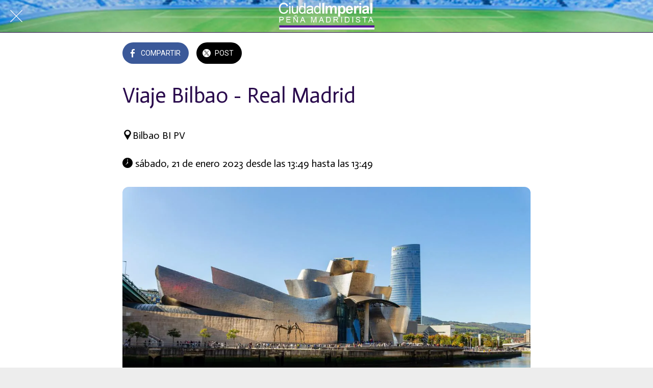

--- FILE ---
content_type: text/html; charset=utf-8
request_url: https://www.ciudadimperialrm.es/eventos/i/69249197/viaje-bilbao-real-madrid
body_size: 38532
content:
<!DOCTYPE html><html data-critters-container style="--visible-tabbar-height: 0px; --visible-safe-area-inset-bottom: env(safe-area-inset-bottom); --visible-safe-header-inset-bottom: 0px;" lang="es"><head>
    <base href="/">
    <title>Viaje Bilbao - Real Madrid</title>
    <meta http-equiv="X-UA-Compatible" content="IE=edge">
    <meta http-equiv="Content-Type" content="text/html; Charset=UTF-8">
    <meta name="viewport" content="width=device-width, initial-scale=1.0, viewport-fit=cover">
    <meta name="msapplication-tap-highlight" content="no">
    <meta name="apple-mobile-web-app-capable" content="yes">
    <link rel="manifest" href="/front-assets/manifest.json">
    <link rel="preconnect" href="https://back.ww-cdn.com/">
    <link rel="preconnect" href="https://back.ww-cdn.com/" crossorigin>
    <link rel="preload" href="/apiv4/getSettings?platform=webapp" crossorigin as="fetch">
    <link rel="preload" href="/apiv3/getLanguage" crossorigin as="fetch">
    <script>window.gb = {storage: {}, user: {}, request: {}, membership: {}};</script>

    <style type="text/css">
        @font-face {font-family: "Roboto";font-display: swap;src: url("https://back.ww-cdn.com/assets/fonts/Roboto-Regular.woff2") format("woff2"), url("https://back.ww-cdn.com/assets/fonts/Roboto-Regular.ttf") format("truetype");}
        @font-face {font-family: "Material Icons";font-style: normal;font-weight: 400;src: url("https://back.ww-cdn.com/assets/fonts/MaterialIcons-Regular.woff2") format("woff2"), url("https://back.ww-cdn.com/assets/fonts/MaterialIcons-Regular.ttf") format("truetype");}
        .material-icons {font-family: 'Material Icons';font-weight: normal;font-style: normal;font-size: 24px;line-height: 1;letter-spacing: normal;text-transform: none;display: inline-block;white-space: nowrap;word-wrap: normal;direction: ltr;-webkit-font-feature-settings: 'liga';-webkit-font-smoothing: antialiased;}
    </style>
<style>html{line-height:1.15;-webkit-text-size-adjust:100%}body{margin:0}html{line-height:1.5;font-family:Roboto,sans-serif;font-weight:400;color:#000000de}@media only screen and (min-width: 0){html{font-size:14px}}@media only screen and (min-width: 1280px){html{font-size:14.5px}}@media only screen and (min-width: 1440px){html{font-size:15px}}html{--mat-ripple-color:rgba(0, 0, 0, .1)}html{--mat-option-selected-state-label-text-color:#3f51b5;--mat-option-label-text-color:rgba(0, 0, 0, .87);--mat-option-hover-state-layer-color:rgba(0, 0, 0, .04);--mat-option-focus-state-layer-color:rgba(0, 0, 0, .04);--mat-option-selected-state-layer-color:rgba(0, 0, 0, .04)}html{--mat-optgroup-label-text-color:rgba(0, 0, 0, .87)}html{--mat-full-pseudo-checkbox-selected-icon-color:#ff4081;--mat-full-pseudo-checkbox-selected-checkmark-color:#fafafa;--mat-full-pseudo-checkbox-unselected-icon-color:rgba(0, 0, 0, .54);--mat-full-pseudo-checkbox-disabled-selected-checkmark-color:#fafafa;--mat-full-pseudo-checkbox-disabled-unselected-icon-color:#b0b0b0;--mat-full-pseudo-checkbox-disabled-selected-icon-color:#b0b0b0;--mat-minimal-pseudo-checkbox-selected-checkmark-color:#ff4081;--mat-minimal-pseudo-checkbox-disabled-selected-checkmark-color:#b0b0b0}html{--mat-option-label-text-font:Roboto, sans-serif;--mat-option-label-text-line-height:24px;--mat-option-label-text-size:16px;--mat-option-label-text-tracking:.03125em;--mat-option-label-text-weight:400}html{--mat-optgroup-label-text-font:Roboto, sans-serif;--mat-optgroup-label-text-line-height:24px;--mat-optgroup-label-text-size:16px;--mat-optgroup-label-text-tracking:.03125em;--mat-optgroup-label-text-weight:400}html{--mat-autocomplete-background-color:white}html{--mdc-text-button-label-text-font:Roboto, sans-serif;--mdc-text-button-label-text-size:14px;--mdc-text-button-label-text-tracking:.0892857143em;--mdc-text-button-label-text-weight:500;--mdc-text-button-label-text-transform:none;--mdc-filled-button-label-text-font:Roboto, sans-serif;--mdc-filled-button-label-text-size:14px;--mdc-filled-button-label-text-tracking:.0892857143em;--mdc-filled-button-label-text-weight:500;--mdc-filled-button-label-text-transform:none;--mdc-outlined-button-label-text-font:Roboto, sans-serif;--mdc-outlined-button-label-text-size:14px;--mdc-outlined-button-label-text-tracking:.0892857143em;--mdc-outlined-button-label-text-weight:500;--mdc-outlined-button-label-text-transform:none;--mdc-protected-button-label-text-font:Roboto, sans-serif;--mdc-protected-button-label-text-size:14px;--mdc-protected-button-label-text-tracking:.0892857143em;--mdc-protected-button-label-text-weight:500;--mdc-protected-button-label-text-transform:none}html{--mdc-checkbox-disabled-selected-checkmark-color:#fff;--mdc-checkbox-selected-focus-state-layer-opacity:.16;--mdc-checkbox-selected-hover-state-layer-opacity:.04;--mdc-checkbox-selected-pressed-state-layer-opacity:.16;--mdc-checkbox-unselected-focus-state-layer-opacity:.16;--mdc-checkbox-unselected-hover-state-layer-opacity:.04;--mdc-checkbox-unselected-pressed-state-layer-opacity:.16}html{--mdc-checkbox-disabled-selected-icon-color:rgba(0, 0, 0, .38);--mdc-checkbox-disabled-unselected-icon-color:rgba(0, 0, 0, .38);--mdc-checkbox-selected-checkmark-color:#fff;--mdc-checkbox-selected-focus-icon-color:#ff4081;--mdc-checkbox-selected-hover-icon-color:#ff4081;--mdc-checkbox-selected-icon-color:#ff4081;--mdc-checkbox-selected-pressed-icon-color:#ff4081;--mdc-checkbox-unselected-focus-icon-color:#212121;--mdc-checkbox-unselected-hover-icon-color:#212121;--mdc-checkbox-unselected-icon-color:rgba(0, 0, 0, .54);--mdc-checkbox-unselected-pressed-icon-color:rgba(0, 0, 0, .54);--mdc-checkbox-selected-focus-state-layer-color:#ff4081;--mdc-checkbox-selected-hover-state-layer-color:#ff4081;--mdc-checkbox-selected-pressed-state-layer-color:#ff4081;--mdc-checkbox-unselected-focus-state-layer-color:black;--mdc-checkbox-unselected-hover-state-layer-color:black;--mdc-checkbox-unselected-pressed-state-layer-color:black}html{--mdc-checkbox-state-layer-size:40px}html{--mat-datepicker-calendar-date-selected-state-text-color:white;--mat-datepicker-calendar-date-selected-state-background-color:#3f51b5;--mat-datepicker-calendar-date-selected-disabled-state-background-color:rgba(63, 81, 181, .4);--mat-datepicker-calendar-date-today-selected-state-outline-color:white;--mat-datepicker-calendar-date-focus-state-background-color:rgba(63, 81, 181, .3);--mat-datepicker-calendar-date-hover-state-background-color:rgba(63, 81, 181, .3);--mat-datepicker-toggle-active-state-icon-color:#3f51b5;--mat-datepicker-calendar-date-in-range-state-background-color:rgba(63, 81, 181, .2);--mat-datepicker-calendar-date-in-comparison-range-state-background-color:rgba(249, 171, 0, .2);--mat-datepicker-calendar-date-in-overlap-range-state-background-color:#a8dab5;--mat-datepicker-calendar-date-in-overlap-range-selected-state-background-color:#46a35e;--mat-datepicker-toggle-icon-color:rgba(0, 0, 0, .54);--mat-datepicker-calendar-body-label-text-color:rgba(0, 0, 0, .54);--mat-datepicker-calendar-period-button-icon-color:rgba(0, 0, 0, .54);--mat-datepicker-calendar-navigation-button-icon-color:rgba(0, 0, 0, .54);--mat-datepicker-calendar-header-divider-color:rgba(0, 0, 0, .12);--mat-datepicker-calendar-header-text-color:rgba(0, 0, 0, .54);--mat-datepicker-calendar-date-today-outline-color:rgba(0, 0, 0, .38);--mat-datepicker-calendar-date-today-disabled-state-outline-color:rgba(0, 0, 0, .18);--mat-datepicker-calendar-date-text-color:rgba(0, 0, 0, .87);--mat-datepicker-calendar-date-outline-color:transparent;--mat-datepicker-calendar-date-disabled-state-text-color:rgba(0, 0, 0, .38);--mat-datepicker-calendar-date-preview-state-outline-color:rgba(0, 0, 0, .24);--mat-datepicker-range-input-separator-color:rgba(0, 0, 0, .87);--mat-datepicker-range-input-disabled-state-separator-color:rgba(0, 0, 0, .38);--mat-datepicker-range-input-disabled-state-text-color:rgba(0, 0, 0, .38);--mat-datepicker-calendar-container-background-color:white;--mat-datepicker-calendar-container-text-color:rgba(0, 0, 0, .87)}html{--mat-datepicker-calendar-text-font:Roboto, sans-serif;--mat-datepicker-calendar-text-size:13px;--mat-datepicker-calendar-body-label-text-size:14px;--mat-datepicker-calendar-body-label-text-weight:500;--mat-datepicker-calendar-period-button-text-size:14px;--mat-datepicker-calendar-period-button-text-weight:500;--mat-datepicker-calendar-header-text-size:11px;--mat-datepicker-calendar-header-text-weight:400}html{--mdc-dialog-container-elevation-shadow:0px 11px 15px -7px rgba(0, 0, 0, .2), 0px 24px 38px 3px rgba(0, 0, 0, .14), 0px 9px 46px 8px rgba(0, 0, 0, .12);--mdc-dialog-container-shadow-color:#000;--mdc-dialog-container-shape:4px}html{--mdc-dialog-container-color:white;--mdc-dialog-subhead-color:rgba(0, 0, 0, .87);--mdc-dialog-supporting-text-color:rgba(0, 0, 0, .6)}html{--mdc-dialog-subhead-font:Roboto, sans-serif;--mdc-dialog-subhead-line-height:32px;--mdc-dialog-subhead-size:20px;--mdc-dialog-subhead-weight:500;--mdc-dialog-subhead-tracking:.0125em;--mdc-dialog-supporting-text-font:Roboto, sans-serif;--mdc-dialog-supporting-text-line-height:24px;--mdc-dialog-supporting-text-size:16px;--mdc-dialog-supporting-text-weight:400;--mdc-dialog-supporting-text-tracking:.03125em}html{--mdc-filled-text-field-active-indicator-height:1px;--mdc-filled-text-field-focus-active-indicator-height:2px;--mdc-filled-text-field-container-shape:4px;--mdc-outlined-text-field-outline-width:1px;--mdc-outlined-text-field-focus-outline-width:2px;--mdc-outlined-text-field-container-shape:4px}html{--mdc-filled-text-field-caret-color:#3f51b5;--mdc-filled-text-field-focus-active-indicator-color:#3f51b5;--mdc-filled-text-field-focus-label-text-color:rgba(63, 81, 181, .87);--mdc-filled-text-field-container-color:whitesmoke;--mdc-filled-text-field-disabled-container-color:#fafafa;--mdc-filled-text-field-label-text-color:rgba(0, 0, 0, .6);--mdc-filled-text-field-disabled-label-text-color:rgba(0, 0, 0, .38);--mdc-filled-text-field-input-text-color:rgba(0, 0, 0, .87);--mdc-filled-text-field-disabled-input-text-color:rgba(0, 0, 0, .38);--mdc-filled-text-field-input-text-placeholder-color:rgba(0, 0, 0, .6);--mdc-filled-text-field-error-focus-label-text-color:#f44336;--mdc-filled-text-field-error-label-text-color:#f44336;--mdc-filled-text-field-error-caret-color:#f44336;--mdc-filled-text-field-active-indicator-color:rgba(0, 0, 0, .42);--mdc-filled-text-field-disabled-active-indicator-color:rgba(0, 0, 0, .06);--mdc-filled-text-field-hover-active-indicator-color:rgba(0, 0, 0, .87);--mdc-filled-text-field-error-active-indicator-color:#f44336;--mdc-filled-text-field-error-focus-active-indicator-color:#f44336;--mdc-filled-text-field-error-hover-active-indicator-color:#f44336;--mdc-outlined-text-field-caret-color:#3f51b5;--mdc-outlined-text-field-focus-outline-color:#3f51b5;--mdc-outlined-text-field-focus-label-text-color:rgba(63, 81, 181, .87);--mdc-outlined-text-field-label-text-color:rgba(0, 0, 0, .6);--mdc-outlined-text-field-disabled-label-text-color:rgba(0, 0, 0, .38);--mdc-outlined-text-field-input-text-color:rgba(0, 0, 0, .87);--mdc-outlined-text-field-disabled-input-text-color:rgba(0, 0, 0, .38);--mdc-outlined-text-field-input-text-placeholder-color:rgba(0, 0, 0, .6);--mdc-outlined-text-field-error-caret-color:#f44336;--mdc-outlined-text-field-error-focus-label-text-color:#f44336;--mdc-outlined-text-field-error-label-text-color:#f44336;--mdc-outlined-text-field-outline-color:rgba(0, 0, 0, .38);--mdc-outlined-text-field-disabled-outline-color:rgba(0, 0, 0, .06);--mdc-outlined-text-field-hover-outline-color:rgba(0, 0, 0, .87);--mdc-outlined-text-field-error-focus-outline-color:#f44336;--mdc-outlined-text-field-error-hover-outline-color:#f44336;--mdc-outlined-text-field-error-outline-color:#f44336;--mat-form-field-focus-select-arrow-color:rgba(63, 81, 181, .87);--mat-form-field-disabled-input-text-placeholder-color:rgba(0, 0, 0, .38);--mat-form-field-state-layer-color:rgba(0, 0, 0, .87);--mat-form-field-error-text-color:#f44336;--mat-form-field-select-option-text-color:inherit;--mat-form-field-select-disabled-option-text-color:GrayText;--mat-form-field-enabled-select-arrow-color:rgba(0, 0, 0, .54);--mat-form-field-disabled-select-arrow-color:rgba(0, 0, 0, .38);--mat-form-field-hover-state-layer-opacity:.04;--mat-form-field-focus-state-layer-opacity:.12}html{--mdc-filled-text-field-label-text-font:Roboto, sans-serif;--mdc-filled-text-field-label-text-size:16px;--mdc-filled-text-field-label-text-tracking:.03125em;--mdc-filled-text-field-label-text-weight:400;--mdc-outlined-text-field-label-text-font:Roboto, sans-serif;--mdc-outlined-text-field-label-text-size:16px;--mdc-outlined-text-field-label-text-tracking:.03125em;--mdc-outlined-text-field-label-text-weight:400;--mat-form-field-container-text-font:Roboto, sans-serif;--mat-form-field-container-text-line-height:24px;--mat-form-field-container-text-size:16px;--mat-form-field-container-text-tracking:.03125em;--mat-form-field-container-text-weight:400;--mat-form-field-outlined-label-text-populated-size:16px;--mat-form-field-subscript-text-font:Roboto, sans-serif;--mat-form-field-subscript-text-line-height:20px;--mat-form-field-subscript-text-size:12px;--mat-form-field-subscript-text-tracking:.0333333333em;--mat-form-field-subscript-text-weight:400}html{--mat-grid-list-tile-header-primary-text-size:14px;--mat-grid-list-tile-header-secondary-text-size:12px;--mat-grid-list-tile-footer-primary-text-size:14px;--mat-grid-list-tile-footer-secondary-text-size:12px}html{--mat-menu-container-shape:4px}html{--mat-menu-item-label-text-color:rgba(0, 0, 0, .87);--mat-menu-item-icon-color:rgba(0, 0, 0, .87);--mat-menu-item-hover-state-layer-color:rgba(0, 0, 0, .04);--mat-menu-item-focus-state-layer-color:rgba(0, 0, 0, .04);--mat-menu-container-color:white}html{--mat-menu-item-label-text-font:Roboto, sans-serif;--mat-menu-item-label-text-size:16px;--mat-menu-item-label-text-tracking:.03125em;--mat-menu-item-label-text-line-height:24px;--mat-menu-item-label-text-weight:400}html{--mat-select-panel-background-color:white;--mat-select-enabled-trigger-text-color:rgba(0, 0, 0, .87);--mat-select-disabled-trigger-text-color:rgba(0, 0, 0, .38);--mat-select-placeholder-text-color:rgba(0, 0, 0, .6);--mat-select-enabled-arrow-color:rgba(0, 0, 0, .54);--mat-select-disabled-arrow-color:rgba(0, 0, 0, .38);--mat-select-focused-arrow-color:rgba(63, 81, 181, .87);--mat-select-invalid-arrow-color:rgba(244, 67, 54, .87)}html{--mat-select-trigger-text-font:Roboto, sans-serif;--mat-select-trigger-text-line-height:24px;--mat-select-trigger-text-size:16px;--mat-select-trigger-text-tracking:.03125em;--mat-select-trigger-text-weight:400}html{--mat-sidenav-container-shape:0}html{--mat-sidenav-container-divider-color:rgba(0, 0, 0, .12);--mat-sidenav-container-background-color:white;--mat-sidenav-container-text-color:rgba(0, 0, 0, .87);--mat-sidenav-content-background-color:#fafafa;--mat-sidenav-content-text-color:rgba(0, 0, 0, .87);--mat-sidenav-scrim-color:rgba(0, 0, 0, .6)}html{--mdc-slider-active-track-height:6px;--mdc-slider-active-track-shape:9999px;--mdc-slider-handle-height:20px;--mdc-slider-handle-shape:50%;--mdc-slider-handle-width:20px;--mdc-slider-inactive-track-height:4px;--mdc-slider-inactive-track-shape:9999px;--mdc-slider-with-overlap-handle-outline-width:1px;--mdc-slider-with-tick-marks-active-container-opacity:.6;--mdc-slider-with-tick-marks-container-shape:50%;--mdc-slider-with-tick-marks-container-size:2px;--mdc-slider-with-tick-marks-inactive-container-opacity:.6}html{--mdc-slider-handle-color:#3f51b5;--mdc-slider-focus-handle-color:#3f51b5;--mdc-slider-hover-handle-color:#3f51b5;--mdc-slider-active-track-color:#3f51b5;--mdc-slider-inactive-track-color:#3f51b5;--mdc-slider-with-tick-marks-inactive-container-color:#3f51b5;--mdc-slider-with-tick-marks-active-container-color:white;--mdc-slider-disabled-active-track-color:#000;--mdc-slider-disabled-handle-color:#000;--mdc-slider-disabled-inactive-track-color:#000;--mdc-slider-label-container-color:#000;--mdc-slider-label-label-text-color:#fff;--mdc-slider-with-overlap-handle-outline-color:#fff;--mdc-slider-with-tick-marks-disabled-container-color:#000;--mdc-slider-handle-elevation:0px 2px 1px -1px rgba(0, 0, 0, .2), 0px 1px 1px 0px rgba(0, 0, 0, .14), 0px 1px 3px 0px rgba(0, 0, 0, .12);--mat-mdc-slider-ripple-color:#3f51b5;--mat-mdc-slider-hover-ripple-color:rgba(63, 81, 181, .05);--mat-mdc-slider-focus-ripple-color:rgba(63, 81, 181, .2);--mat-slider-value-indicator-opacity:.6}html{--mdc-slider-label-label-text-font:Roboto, sans-serif;--mdc-slider-label-label-text-size:14px;--mdc-slider-label-label-text-line-height:22px;--mdc-slider-label-label-text-tracking:.0071428571em;--mdc-slider-label-label-text-weight:500}html{--mdc-circular-progress-active-indicator-width:4px;--mdc-circular-progress-size:48px}html{--mdc-circular-progress-active-indicator-color:#3f51b5}html{--mdc-snackbar-container-shape:4px}html{--mdc-snackbar-container-color:#333333;--mdc-snackbar-supporting-text-color:rgba(255, 255, 255, .87);--mat-snack-bar-button-color:#ff4081}html{--mdc-snackbar-supporting-text-font:Roboto, sans-serif;--mdc-snackbar-supporting-text-line-height:20px;--mdc-snackbar-supporting-text-size:14px;--mdc-snackbar-supporting-text-weight:400}html{--mat-toolbar-container-background-color:whitesmoke;--mat-toolbar-container-text-color:rgba(0, 0, 0, .87)}html{--mat-toolbar-standard-height:64px;--mat-toolbar-mobile-height:56px}html{--mat-toolbar-title-text-font:Roboto, sans-serif;--mat-toolbar-title-text-line-height:32px;--mat-toolbar-title-text-size:20px;--mat-toolbar-title-text-tracking:.0125em;--mat-toolbar-title-text-weight:500}html{--mdc-plain-tooltip-container-shape:4px;--mdc-plain-tooltip-supporting-text-line-height:16px}html{--mdc-plain-tooltip-container-color:#616161;--mdc-plain-tooltip-supporting-text-color:#fff}html{--mdc-plain-tooltip-supporting-text-font:Roboto, sans-serif;--mdc-plain-tooltip-supporting-text-size:12px;--mdc-plain-tooltip-supporting-text-weight:400;--mdc-plain-tooltip-supporting-text-tracking:.0333333333em}html{--mat-bottom-sheet-container-shape:4px}html{--mat-bottom-sheet-container-text-color:rgba(0, 0, 0, .87);--mat-bottom-sheet-container-background-color:white}html{--mat-bottom-sheet-container-text-font:Roboto, sans-serif;--mat-bottom-sheet-container-text-line-height:20px;--mat-bottom-sheet-container-text-size:14px;--mat-bottom-sheet-container-text-tracking:.0178571429em;--mat-bottom-sheet-container-text-weight:400}html{--mdc-fab-container-shape:50%;--mdc-fab-icon-size:24px}html{--mdc-fab-container-color:white;--mat-fab-foreground-color:black;--mat-fab-state-layer-color:#000;--mat-fab-ripple-color:rgba(0, 0, 0, .1);--mat-fab-hover-state-layer-opacity:.04;--mat-fab-focus-state-layer-opacity:.12;--mat-fab-pressed-state-layer-opacity:.12;--mat-fab-disabled-state-container-color:rgba(0, 0, 0, .12);--mat-fab-disabled-state-foreground-color:rgba(0, 0, 0, .38)}html{--mdc-extended-fab-label-text-font:Roboto, sans-serif;--mdc-extended-fab-label-text-size:14px;--mdc-extended-fab-label-text-tracking:.0892857143em;--mdc-extended-fab-label-text-weight:500}:root{--gbuigrid-gutter:16px}@media only screen and (orientation: portrait) and (min-width: 600px) and (max-width: 1024px),only screen and (orientation: landscape) and (min-width: 960px) and (max-width: 1279px){:root{--gbuigrid-gutter:20px}}@media only screen and (orientation: portrait) and (min-width: 1025px) and (max-width: 1919px),only screen and (orientation: landscape) and (min-width: 1280px) and (max-width: 1919px){:root{--gbuigrid-gutter:28px}}@media only screen and (min-width: 1920px){:root{--gbuigrid-gutter:28px}}:root{--floating-tabbar-height:81px;--tabbar-height:65px;--miniplayer-height:56px;--categories-pager-height:48px;--categories-pager-height-mobile:24px;--toolbar-down-height:56px;--toolbar-down-height-mobile:48px;--detail-swipe-pager-height:18px;--safe-header-inset-bottom:64px;--safe-area-inset-top:env(safe-area-inset-top);--visible-tabbar-height:0px;--visible-miniplayer-height:0px;--visible-categories-pager-height:0px;--visible-toolbar-down-height:0px;--visible-safe-area-inset-bottom:0px;--visible-detail-swipe-pager-height:0px;--visible-safe-header-inset-bottom:var(--safe-header-inset-bottom);--visible-ad-banner-height:0px;--visible-footer-elements-spacing:0px;--visible-footer-first-slot:0px;--footer-height:calc( var(--visible-tabbar-height) + var(--visible-miniplayer-height) + var(--visible-categories-pager-height) + var(--visible-toolbar-down-height) + env(safe-area-inset-bottom) + var(--visible-detail-swipe-pager-height) + var(--visible-ad-banner-height) + var(--visible-footer-elements-spacing) + var(--visible-footer-first-slot) );--rc-gradient-start-color:rgba(255, 255, 255, 0);--rc-obstrusive-bgcolor:0, 0, 0;--rc-obstrusive-opacity:1;--rc-radius:0;--ps-font-desktop:0px;--ps-font-tablet:0px;--ps-font-mobile:0px}@media only screen and (orientation: portrait) and (max-width: 599px),only screen and (orientation: landscape) and (max-width: 959px){:root{--safe-header-inset-bottom:56px}}:root{--vh:1vh}html,body{height:100vh;width:100vw}html{box-sizing:border-box}*{scrollbar-width:thin}*,*:before,*:after{box-sizing:inherit;-webkit-tap-highlight-color:transparent}body{font-family:Roboto,Helvetica,Arial,sans-serif;-webkit-font-smoothing:antialiased;-moz-osx-font-smoothing:grayscale;-ms-overflow-style:-ms-autohiding-scrollbar;overflow-x:hidden}@media only screen and (min-width: 0){body{font-size:15px}}@media only screen and (min-width: 960px){body{font-size:15.5px}}@media only screen and (min-width: 1280px){body{font-size:16px}}*{word-wrap:break-word;touch-action:manipulation}</style><style>/*! normalize.css v8.0.1 | MIT License | github.com/necolas/normalize.css */html{line-height:1.15;-webkit-text-size-adjust:100%}body{margin:0}h1{font-size:2em;margin:.67em 0}a{background-color:transparent}img{border-style:none}button{font-family:inherit;font-size:100%;line-height:1.15;margin:0}button{overflow:visible}button{text-transform:none}button{-webkit-appearance:button}button::-moz-focus-inner{border-style:none;padding:0}button:-moz-focusring{outline:1px dotted ButtonText}a{text-decoration:none}html{line-height:1.5;font-family:Roboto,sans-serif;font-weight:400;color:#000000de}@media only screen and (min-width: 0){html{font-size:14px}}@media only screen and (min-width: 1280px){html{font-size:14.5px}}@media only screen and (min-width: 1440px){html{font-size:15px}}h1,h2{font-weight:400;line-height:1.1}h1{font-size:4.2rem;line-height:110%;margin:2.1rem 0 1.68rem}h2{font-size:3.56rem;line-height:110%;margin:1.78rem 0 1.424rem}.mat-ripple{overflow:hidden;position:relative}.mat-ripple:not(:empty){transform:translateZ(0)}html{--mat-ripple-color: rgba(0, 0, 0, .1)}html{--mat-option-selected-state-label-text-color: #3f51b5;--mat-option-label-text-color: rgba(0, 0, 0, .87);--mat-option-hover-state-layer-color: rgba(0, 0, 0, .04);--mat-option-focus-state-layer-color: rgba(0, 0, 0, .04);--mat-option-selected-state-layer-color: rgba(0, 0, 0, .04)}html{--mat-optgroup-label-text-color: rgba(0, 0, 0, .87)}html{--mat-full-pseudo-checkbox-selected-icon-color: #ff4081;--mat-full-pseudo-checkbox-selected-checkmark-color: #fafafa;--mat-full-pseudo-checkbox-unselected-icon-color: rgba(0, 0, 0, .54);--mat-full-pseudo-checkbox-disabled-selected-checkmark-color: #fafafa;--mat-full-pseudo-checkbox-disabled-unselected-icon-color: #b0b0b0;--mat-full-pseudo-checkbox-disabled-selected-icon-color: #b0b0b0;--mat-minimal-pseudo-checkbox-selected-checkmark-color: #ff4081;--mat-minimal-pseudo-checkbox-disabled-selected-checkmark-color: #b0b0b0}html{--mat-option-label-text-font: Roboto, sans-serif;--mat-option-label-text-line-height: 24px;--mat-option-label-text-size: 16px;--mat-option-label-text-tracking: .03125em;--mat-option-label-text-weight: 400}html{--mat-optgroup-label-text-font: Roboto, sans-serif;--mat-optgroup-label-text-line-height: 24px;--mat-optgroup-label-text-size: 16px;--mat-optgroup-label-text-tracking: .03125em;--mat-optgroup-label-text-weight: 400}html{--mat-autocomplete-background-color: white}html{--mdc-text-button-label-text-font: Roboto, sans-serif;--mdc-text-button-label-text-size: 14px;--mdc-text-button-label-text-tracking: .0892857143em;--mdc-text-button-label-text-weight: 500;--mdc-text-button-label-text-transform: none;--mdc-filled-button-label-text-font: Roboto, sans-serif;--mdc-filled-button-label-text-size: 14px;--mdc-filled-button-label-text-tracking: .0892857143em;--mdc-filled-button-label-text-weight: 500;--mdc-filled-button-label-text-transform: none;--mdc-outlined-button-label-text-font: Roboto, sans-serif;--mdc-outlined-button-label-text-size: 14px;--mdc-outlined-button-label-text-tracking: .0892857143em;--mdc-outlined-button-label-text-weight: 500;--mdc-outlined-button-label-text-transform: none;--mdc-protected-button-label-text-font: Roboto, sans-serif;--mdc-protected-button-label-text-size: 14px;--mdc-protected-button-label-text-tracking: .0892857143em;--mdc-protected-button-label-text-weight: 500;--mdc-protected-button-label-text-transform: none}html{--mdc-checkbox-disabled-selected-checkmark-color: #fff;--mdc-checkbox-selected-focus-state-layer-opacity: .16;--mdc-checkbox-selected-hover-state-layer-opacity: .04;--mdc-checkbox-selected-pressed-state-layer-opacity: .16;--mdc-checkbox-unselected-focus-state-layer-opacity: .16;--mdc-checkbox-unselected-hover-state-layer-opacity: .04;--mdc-checkbox-unselected-pressed-state-layer-opacity: .16}html{--mdc-checkbox-disabled-selected-icon-color: rgba(0, 0, 0, .38);--mdc-checkbox-disabled-unselected-icon-color: rgba(0, 0, 0, .38);--mdc-checkbox-selected-checkmark-color: #fff;--mdc-checkbox-selected-focus-icon-color: #ff4081;--mdc-checkbox-selected-hover-icon-color: #ff4081;--mdc-checkbox-selected-icon-color: #ff4081;--mdc-checkbox-selected-pressed-icon-color: #ff4081;--mdc-checkbox-unselected-focus-icon-color: #212121;--mdc-checkbox-unselected-hover-icon-color: #212121;--mdc-checkbox-unselected-icon-color: rgba(0, 0, 0, .54);--mdc-checkbox-unselected-pressed-icon-color: rgba(0, 0, 0, .54);--mdc-checkbox-selected-focus-state-layer-color: #ff4081;--mdc-checkbox-selected-hover-state-layer-color: #ff4081;--mdc-checkbox-selected-pressed-state-layer-color: #ff4081;--mdc-checkbox-unselected-focus-state-layer-color: black;--mdc-checkbox-unselected-hover-state-layer-color: black;--mdc-checkbox-unselected-pressed-state-layer-color: black}html{--mdc-checkbox-state-layer-size: 40px}html{--mat-datepicker-calendar-date-selected-state-text-color: white;--mat-datepicker-calendar-date-selected-state-background-color: #3f51b5;--mat-datepicker-calendar-date-selected-disabled-state-background-color: rgba(63, 81, 181, .4);--mat-datepicker-calendar-date-today-selected-state-outline-color: white;--mat-datepicker-calendar-date-focus-state-background-color: rgba(63, 81, 181, .3);--mat-datepicker-calendar-date-hover-state-background-color: rgba(63, 81, 181, .3);--mat-datepicker-toggle-active-state-icon-color: #3f51b5;--mat-datepicker-calendar-date-in-range-state-background-color: rgba(63, 81, 181, .2);--mat-datepicker-calendar-date-in-comparison-range-state-background-color: rgba(249, 171, 0, .2);--mat-datepicker-calendar-date-in-overlap-range-state-background-color: #a8dab5;--mat-datepicker-calendar-date-in-overlap-range-selected-state-background-color: #46a35e;--mat-datepicker-toggle-icon-color: rgba(0, 0, 0, .54);--mat-datepicker-calendar-body-label-text-color: rgba(0, 0, 0, .54);--mat-datepicker-calendar-period-button-icon-color: rgba(0, 0, 0, .54);--mat-datepicker-calendar-navigation-button-icon-color: rgba(0, 0, 0, .54);--mat-datepicker-calendar-header-divider-color: rgba(0, 0, 0, .12);--mat-datepicker-calendar-header-text-color: rgba(0, 0, 0, .54);--mat-datepicker-calendar-date-today-outline-color: rgba(0, 0, 0, .38);--mat-datepicker-calendar-date-today-disabled-state-outline-color: rgba(0, 0, 0, .18);--mat-datepicker-calendar-date-text-color: rgba(0, 0, 0, .87);--mat-datepicker-calendar-date-outline-color: transparent;--mat-datepicker-calendar-date-disabled-state-text-color: rgba(0, 0, 0, .38);--mat-datepicker-calendar-date-preview-state-outline-color: rgba(0, 0, 0, .24);--mat-datepicker-range-input-separator-color: rgba(0, 0, 0, .87);--mat-datepicker-range-input-disabled-state-separator-color: rgba(0, 0, 0, .38);--mat-datepicker-range-input-disabled-state-text-color: rgba(0, 0, 0, .38);--mat-datepicker-calendar-container-background-color: white;--mat-datepicker-calendar-container-text-color: rgba(0, 0, 0, .87)}html{--mat-datepicker-calendar-text-font: Roboto, sans-serif;--mat-datepicker-calendar-text-size: 13px;--mat-datepicker-calendar-body-label-text-size: 14px;--mat-datepicker-calendar-body-label-text-weight: 500;--mat-datepicker-calendar-period-button-text-size: 14px;--mat-datepicker-calendar-period-button-text-weight: 500;--mat-datepicker-calendar-header-text-size: 11px;--mat-datepicker-calendar-header-text-weight: 400}html{--mdc-dialog-container-elevation-shadow: 0px 11px 15px -7px rgba(0, 0, 0, .2), 0px 24px 38px 3px rgba(0, 0, 0, .14), 0px 9px 46px 8px rgba(0, 0, 0, .12);--mdc-dialog-container-shadow-color: #000;--mdc-dialog-container-shape: 4px}html{--mdc-dialog-container-color: white;--mdc-dialog-subhead-color: rgba(0, 0, 0, .87);--mdc-dialog-supporting-text-color: rgba(0, 0, 0, .6)}html{--mdc-dialog-subhead-font: Roboto, sans-serif;--mdc-dialog-subhead-line-height: 32px;--mdc-dialog-subhead-size: 20px;--mdc-dialog-subhead-weight: 500;--mdc-dialog-subhead-tracking: .0125em;--mdc-dialog-supporting-text-font: Roboto, sans-serif;--mdc-dialog-supporting-text-line-height: 24px;--mdc-dialog-supporting-text-size: 16px;--mdc-dialog-supporting-text-weight: 400;--mdc-dialog-supporting-text-tracking: .03125em}html{--mdc-filled-text-field-active-indicator-height: 1px;--mdc-filled-text-field-focus-active-indicator-height: 2px;--mdc-filled-text-field-container-shape: 4px;--mdc-outlined-text-field-outline-width: 1px;--mdc-outlined-text-field-focus-outline-width: 2px;--mdc-outlined-text-field-container-shape: 4px}html{--mdc-filled-text-field-caret-color: #3f51b5;--mdc-filled-text-field-focus-active-indicator-color: #3f51b5;--mdc-filled-text-field-focus-label-text-color: rgba(63, 81, 181, .87);--mdc-filled-text-field-container-color: whitesmoke;--mdc-filled-text-field-disabled-container-color: #fafafa;--mdc-filled-text-field-label-text-color: rgba(0, 0, 0, .6);--mdc-filled-text-field-disabled-label-text-color: rgba(0, 0, 0, .38);--mdc-filled-text-field-input-text-color: rgba(0, 0, 0, .87);--mdc-filled-text-field-disabled-input-text-color: rgba(0, 0, 0, .38);--mdc-filled-text-field-input-text-placeholder-color: rgba(0, 0, 0, .6);--mdc-filled-text-field-error-focus-label-text-color: #f44336;--mdc-filled-text-field-error-label-text-color: #f44336;--mdc-filled-text-field-error-caret-color: #f44336;--mdc-filled-text-field-active-indicator-color: rgba(0, 0, 0, .42);--mdc-filled-text-field-disabled-active-indicator-color: rgba(0, 0, 0, .06);--mdc-filled-text-field-hover-active-indicator-color: rgba(0, 0, 0, .87);--mdc-filled-text-field-error-active-indicator-color: #f44336;--mdc-filled-text-field-error-focus-active-indicator-color: #f44336;--mdc-filled-text-field-error-hover-active-indicator-color: #f44336;--mdc-outlined-text-field-caret-color: #3f51b5;--mdc-outlined-text-field-focus-outline-color: #3f51b5;--mdc-outlined-text-field-focus-label-text-color: rgba(63, 81, 181, .87);--mdc-outlined-text-field-label-text-color: rgba(0, 0, 0, .6);--mdc-outlined-text-field-disabled-label-text-color: rgba(0, 0, 0, .38);--mdc-outlined-text-field-input-text-color: rgba(0, 0, 0, .87);--mdc-outlined-text-field-disabled-input-text-color: rgba(0, 0, 0, .38);--mdc-outlined-text-field-input-text-placeholder-color: rgba(0, 0, 0, .6);--mdc-outlined-text-field-error-caret-color: #f44336;--mdc-outlined-text-field-error-focus-label-text-color: #f44336;--mdc-outlined-text-field-error-label-text-color: #f44336;--mdc-outlined-text-field-outline-color: rgba(0, 0, 0, .38);--mdc-outlined-text-field-disabled-outline-color: rgba(0, 0, 0, .06);--mdc-outlined-text-field-hover-outline-color: rgba(0, 0, 0, .87);--mdc-outlined-text-field-error-focus-outline-color: #f44336;--mdc-outlined-text-field-error-hover-outline-color: #f44336;--mdc-outlined-text-field-error-outline-color: #f44336;--mat-form-field-focus-select-arrow-color: rgba(63, 81, 181, .87);--mat-form-field-disabled-input-text-placeholder-color: rgba(0, 0, 0, .38);--mat-form-field-state-layer-color: rgba(0, 0, 0, .87);--mat-form-field-error-text-color: #f44336;--mat-form-field-select-option-text-color: inherit;--mat-form-field-select-disabled-option-text-color: GrayText;--mat-form-field-enabled-select-arrow-color: rgba(0, 0, 0, .54);--mat-form-field-disabled-select-arrow-color: rgba(0, 0, 0, .38);--mat-form-field-hover-state-layer-opacity: .04;--mat-form-field-focus-state-layer-opacity: .12}html{--mdc-filled-text-field-label-text-font: Roboto, sans-serif;--mdc-filled-text-field-label-text-size: 16px;--mdc-filled-text-field-label-text-tracking: .03125em;--mdc-filled-text-field-label-text-weight: 400;--mdc-outlined-text-field-label-text-font: Roboto, sans-serif;--mdc-outlined-text-field-label-text-size: 16px;--mdc-outlined-text-field-label-text-tracking: .03125em;--mdc-outlined-text-field-label-text-weight: 400;--mat-form-field-container-text-font: Roboto, sans-serif;--mat-form-field-container-text-line-height: 24px;--mat-form-field-container-text-size: 16px;--mat-form-field-container-text-tracking: .03125em;--mat-form-field-container-text-weight: 400;--mat-form-field-outlined-label-text-populated-size: 16px;--mat-form-field-subscript-text-font: Roboto, sans-serif;--mat-form-field-subscript-text-line-height: 20px;--mat-form-field-subscript-text-size: 12px;--mat-form-field-subscript-text-tracking: .0333333333em;--mat-form-field-subscript-text-weight: 400}html{--mat-grid-list-tile-header-primary-text-size: 14px;--mat-grid-list-tile-header-secondary-text-size: 12px;--mat-grid-list-tile-footer-primary-text-size: 14px;--mat-grid-list-tile-footer-secondary-text-size: 12px}html{--mat-menu-container-shape: 4px}html{--mat-menu-item-label-text-color: rgba(0, 0, 0, .87);--mat-menu-item-icon-color: rgba(0, 0, 0, .87);--mat-menu-item-hover-state-layer-color: rgba(0, 0, 0, .04);--mat-menu-item-focus-state-layer-color: rgba(0, 0, 0, .04);--mat-menu-container-color: white}html{--mat-menu-item-label-text-font: Roboto, sans-serif;--mat-menu-item-label-text-size: 16px;--mat-menu-item-label-text-tracking: .03125em;--mat-menu-item-label-text-line-height: 24px;--mat-menu-item-label-text-weight: 400}html{--mat-select-panel-background-color: white;--mat-select-enabled-trigger-text-color: rgba(0, 0, 0, .87);--mat-select-disabled-trigger-text-color: rgba(0, 0, 0, .38);--mat-select-placeholder-text-color: rgba(0, 0, 0, .6);--mat-select-enabled-arrow-color: rgba(0, 0, 0, .54);--mat-select-disabled-arrow-color: rgba(0, 0, 0, .38);--mat-select-focused-arrow-color: rgba(63, 81, 181, .87);--mat-select-invalid-arrow-color: rgba(244, 67, 54, .87)}html{--mat-select-trigger-text-font: Roboto, sans-serif;--mat-select-trigger-text-line-height: 24px;--mat-select-trigger-text-size: 16px;--mat-select-trigger-text-tracking: .03125em;--mat-select-trigger-text-weight: 400}html{--mat-sidenav-container-shape: 0}html{--mat-sidenav-container-divider-color: rgba(0, 0, 0, .12);--mat-sidenav-container-background-color: white;--mat-sidenav-container-text-color: rgba(0, 0, 0, .87);--mat-sidenav-content-background-color: #fafafa;--mat-sidenav-content-text-color: rgba(0, 0, 0, .87);--mat-sidenav-scrim-color: rgba(0, 0, 0, .6)}html{--mdc-slider-active-track-height: 6px;--mdc-slider-active-track-shape: 9999px;--mdc-slider-handle-height: 20px;--mdc-slider-handle-shape: 50%;--mdc-slider-handle-width: 20px;--mdc-slider-inactive-track-height: 4px;--mdc-slider-inactive-track-shape: 9999px;--mdc-slider-with-overlap-handle-outline-width: 1px;--mdc-slider-with-tick-marks-active-container-opacity: .6;--mdc-slider-with-tick-marks-container-shape: 50%;--mdc-slider-with-tick-marks-container-size: 2px;--mdc-slider-with-tick-marks-inactive-container-opacity: .6}html{--mdc-slider-handle-color: #3f51b5;--mdc-slider-focus-handle-color: #3f51b5;--mdc-slider-hover-handle-color: #3f51b5;--mdc-slider-active-track-color: #3f51b5;--mdc-slider-inactive-track-color: #3f51b5;--mdc-slider-with-tick-marks-inactive-container-color: #3f51b5;--mdc-slider-with-tick-marks-active-container-color: white;--mdc-slider-disabled-active-track-color: #000;--mdc-slider-disabled-handle-color: #000;--mdc-slider-disabled-inactive-track-color: #000;--mdc-slider-label-container-color: #000;--mdc-slider-label-label-text-color: #fff;--mdc-slider-with-overlap-handle-outline-color: #fff;--mdc-slider-with-tick-marks-disabled-container-color: #000;--mdc-slider-handle-elevation: 0px 2px 1px -1px rgba(0, 0, 0, .2), 0px 1px 1px 0px rgba(0, 0, 0, .14), 0px 1px 3px 0px rgba(0, 0, 0, .12);--mat-mdc-slider-ripple-color: #3f51b5;--mat-mdc-slider-hover-ripple-color: rgba(63, 81, 181, .05);--mat-mdc-slider-focus-ripple-color: rgba(63, 81, 181, .2);--mat-slider-value-indicator-opacity: .6}html{--mdc-slider-label-label-text-font: Roboto, sans-serif;--mdc-slider-label-label-text-size: 14px;--mdc-slider-label-label-text-line-height: 22px;--mdc-slider-label-label-text-tracking: .0071428571em;--mdc-slider-label-label-text-weight: 500}html{--mdc-circular-progress-active-indicator-width: 4px;--mdc-circular-progress-size: 48px}html{--mdc-circular-progress-active-indicator-color: #3f51b5}html{--mdc-snackbar-container-shape: 4px}html{--mdc-snackbar-container-color: #333333;--mdc-snackbar-supporting-text-color: rgba(255, 255, 255, .87);--mat-snack-bar-button-color: #ff4081}html{--mdc-snackbar-supporting-text-font: Roboto, sans-serif;--mdc-snackbar-supporting-text-line-height: 20px;--mdc-snackbar-supporting-text-size: 14px;--mdc-snackbar-supporting-text-weight: 400}html{--mat-toolbar-container-background-color: whitesmoke;--mat-toolbar-container-text-color: rgba(0, 0, 0, .87)}html{--mat-toolbar-standard-height: 64px;--mat-toolbar-mobile-height: 56px}html{--mat-toolbar-title-text-font: Roboto, sans-serif;--mat-toolbar-title-text-line-height: 32px;--mat-toolbar-title-text-size: 20px;--mat-toolbar-title-text-tracking: .0125em;--mat-toolbar-title-text-weight: 500}html{--mdc-plain-tooltip-container-shape: 4px;--mdc-plain-tooltip-supporting-text-line-height: 16px}html{--mdc-plain-tooltip-container-color: #616161;--mdc-plain-tooltip-supporting-text-color: #fff}html{--mdc-plain-tooltip-supporting-text-font: Roboto, sans-serif;--mdc-plain-tooltip-supporting-text-size: 12px;--mdc-plain-tooltip-supporting-text-weight: 400;--mdc-plain-tooltip-supporting-text-tracking: .0333333333em}html{--mat-bottom-sheet-container-shape: 4px}html{--mat-bottom-sheet-container-text-color: rgba(0, 0, 0, .87);--mat-bottom-sheet-container-background-color: white}html{--mat-bottom-sheet-container-text-font: Roboto, sans-serif;--mat-bottom-sheet-container-text-line-height: 20px;--mat-bottom-sheet-container-text-size: 14px;--mat-bottom-sheet-container-text-tracking: .0178571429em;--mat-bottom-sheet-container-text-weight: 400}html{--mdc-fab-container-shape: 50%;--mdc-fab-icon-size: 24px}html{--mdc-fab-container-color: white;--mat-fab-foreground-color: black;--mat-fab-state-layer-color: #000;--mat-fab-ripple-color: rgba(0, 0, 0, .1);--mat-fab-hover-state-layer-opacity: .04;--mat-fab-focus-state-layer-opacity: .12;--mat-fab-pressed-state-layer-opacity: .12;--mat-fab-disabled-state-container-color: rgba(0, 0, 0, .12);--mat-fab-disabled-state-foreground-color: rgba(0, 0, 0, .38)}html{--mdc-extended-fab-label-text-font: Roboto, sans-serif;--mdc-extended-fab-label-text-size: 14px;--mdc-extended-fab-label-text-tracking: .0892857143em;--mdc-extended-fab-label-text-weight: 500}.gbui-icon{background-repeat:no-repeat;background-size:contain;background-position:center center;font-size:24px;width:inherit;height:inherit;display:inline-block;color:inherit;line-height:1}.gbui-icon-button{padding:0;border:none;background-color:initial;cursor:pointer;color:inherit}:root{--gbuigrid-gutter: 16px}@media only screen and (orientation: portrait) and (min-width: 600px) and (max-width: 1024px),only screen and (orientation: landscape) and (min-width: 960px) and (max-width: 1279px){:root{--gbuigrid-gutter: 20px}}@media only screen and (orientation: portrait) and (min-width: 1025px) and (max-width: 1919px),only screen and (orientation: landscape) and (min-width: 1280px) and (max-width: 1919px){:root{--gbuigrid-gutter: 28px}}@media only screen and (min-width: 1920px){:root{--gbuigrid-gutter: 28px}}.cdk-visually-hidden{border:0;clip:rect(0 0 0 0);height:1px;margin:-1px;overflow:hidden;padding:0;position:absolute;width:1px;white-space:nowrap;outline:0;-webkit-appearance:none;-moz-appearance:none;left:0}[gbIcon]{background:transparent center center no-repeat;background-size:cover;border:none;line-height:1}:root{--floating-tabbar-height: 81px;--tabbar-height: 65px;--miniplayer-height: 56px;--categories-pager-height: 48px;--categories-pager-height-mobile: 24px;--toolbar-down-height: 56px;--toolbar-down-height-mobile: 48px;--detail-swipe-pager-height: 18px;--safe-header-inset-bottom: 64px;--safe-area-inset-top: env(safe-area-inset-top);--visible-tabbar-height: 0px;--visible-miniplayer-height: 0px;--visible-categories-pager-height: 0px;--visible-toolbar-down-height: 0px;--visible-safe-area-inset-bottom: 0px;--visible-detail-swipe-pager-height: 0px;--visible-safe-header-inset-bottom: var(--safe-header-inset-bottom);--visible-ad-banner-height: 0px;--visible-footer-elements-spacing: 0px;--visible-footer-first-slot: 0px;--footer-height: calc( var(--visible-tabbar-height) + var(--visible-miniplayer-height) + var(--visible-categories-pager-height) + var(--visible-toolbar-down-height) + env(safe-area-inset-bottom) + var(--visible-detail-swipe-pager-height) + var(--visible-ad-banner-height) + var(--visible-footer-elements-spacing) + var(--visible-footer-first-slot) );--rc-gradient-start-color: rgba(255, 255, 255, 0);--rc-obstrusive-bgcolor: 0, 0, 0;--rc-obstrusive-opacity: 1;--rc-radius: 0;--ps-font-desktop: 0px;--ps-font-tablet: 0px;--ps-font-mobile: 0px}@media only screen and (orientation: portrait) and (max-width: 599px),only screen and (orientation: landscape) and (max-width: 959px){:root{--safe-header-inset-bottom: 56px}}:root{--vh: 1vh}html,body{height:100vh;width:100vw}html{box-sizing:border-box}*{scrollbar-width:thin}*,*:before,*:after{box-sizing:inherit;-webkit-tap-highlight-color:transparent}body{font-family:Roboto,Helvetica,Arial,sans-serif;-webkit-font-smoothing:antialiased;-moz-osx-font-smoothing:grayscale;-ms-overflow-style:-ms-autohiding-scrollbar;overflow-x:hidden}@media only screen and (min-width: 0){body{font-size:15px}}@media only screen and (min-width: 960px){body{font-size:15.5px}}@media only screen and (min-width: 1280px){body{font-size:16px}}*{word-wrap:break-word;touch-action:manipulation}ul{margin:0}ul:not(.browser-default){padding-left:0;padding-right:0;list-style-type:none}ul:not(.browser-default) li{list-style-type:none}img{max-width:100%}.boxed{width:100%;margin:auto;min-width:1000px}@media only screen and (orientation: portrait) and (max-width: 1024px),only screen and (orientation: landscape) and (max-width: 1279px){.boxed{min-width:initial}}.mat-drawer-container{--mat-sidenav-content-background-color: initial}[gbIcon].svg>svg,[gbIcon].svg>svg *{fill:unset!important;width:inherit!important;height:inherit!important}.gbiconv1,.gbiconv2{line-height:110%!important}
</style><link rel="stylesheet" href="https://back.ww-cdn.com/superstatic/front-res/917277/front-css/styles.0aef4510b12fb68e.css" media="print" onload="this.media='all'"><noscript><link rel="stylesheet" href="front-css/styles.0aef4510b12fb68e.css" media="all"></noscript><style ng-app-id="gb-app">[_nghost-gb-app-c2837000240]{inset:0;z-index:0;pointer-events:none;position:absolute;transform:translateZ(0)}.fixed[_nghost-gb-app-c2837000240]{position:fixed}.fixed[_nghost-gb-app-c2837000240]   .bg-landscape[_ngcontent-gb-app-c2837000240], .fixed[_nghost-gb-app-c2837000240]   .bg-portrait[_ngcontent-gb-app-c2837000240], .fixed[_nghost-gb-app-c2837000240]   .bg-mobile[_ngcontent-gb-app-c2837000240]{position:fixed}.bg-landscape[_ngcontent-gb-app-c2837000240], .bg-portrait[_ngcontent-gb-app-c2837000240], .bg-mobile[_ngcontent-gb-app-c2837000240]{background:transparent center center no-repeat;background-size:cover;inset:0;position:absolute;transform:translateZ(0)}.bg-landscape-img[_ngcontent-gb-app-c2837000240], .bg-portrait-img[_ngcontent-gb-app-c2837000240]{object-fit:cover;inset:0;height:100%;width:100%;position:absolute;transform:translateZ(0)}@media only screen and (orientation: portrait) and (min-width: 1025px),only screen and (orientation: landscape) and (min-width: 1280px){.bg-mobile[_ngcontent-gb-app-c2837000240]{visibility:hidden}}@media only screen and (orientation: portrait) and (min-width: 1025px) and (orientation: landscape),only screen and (orientation: landscape) and (min-width: 1280px) and (orientation: landscape){.bg-portrait[_ngcontent-gb-app-c2837000240], .bg-portrait-img[_ngcontent-gb-app-c2837000240]{visibility:hidden}}@media only screen and (orientation: portrait) and (min-width: 1025px) and (orientation: portrait),only screen and (orientation: landscape) and (min-width: 1280px) and (orientation: portrait){.bg-landscape[_ngcontent-gb-app-c2837000240], .bg-landscape-img[_ngcontent-gb-app-c2837000240]{visibility:hidden}}@media only screen and (orientation: portrait) and (min-width: 600px) and (max-width: 1024px),only screen and (orientation: landscape) and (min-width: 960px) and (max-width: 1279px){.bg-mobile[_ngcontent-gb-app-c2837000240]{visibility:hidden}}@media only screen and (orientation: portrait) and (min-width: 600px) and (max-width: 1024px) and (orientation: landscape),only screen and (orientation: landscape) and (min-width: 960px) and (max-width: 1279px) and (orientation: landscape){.bg-portrait[_ngcontent-gb-app-c2837000240], .bg-portrait-img[_ngcontent-gb-app-c2837000240]{visibility:hidden}}@media only screen and (orientation: portrait) and (min-width: 600px) and (max-width: 1024px) and (orientation: portrait),only screen and (orientation: landscape) and (min-width: 960px) and (max-width: 1279px) and (orientation: portrait){.bg-landscape[_ngcontent-gb-app-c2837000240], .bg-landscape-img[_ngcontent-gb-app-c2837000240]{visibility:hidden}}@media only screen and (orientation: portrait) and (max-width: 599px),only screen and (orientation: landscape) and (max-width: 959px){.bg-portrait[_ngcontent-gb-app-c2837000240], .bg-landscape[_ngcontent-gb-app-c2837000240], .bg-portrait-img[_ngcontent-gb-app-c2837000240], .bg-landscape-img[_ngcontent-gb-app-c2837000240]{visibility:hidden}}</style><style ng-app-id="gb-app">#main-outlet-container[_ngcontent-gb-app-c928584191]{position:relative;width:100%;height:100%}[_nghost-gb-app-c928584191]{--backdrop-opacity-rgba: rgba(0, 0, 0, .6)}.tabbar-other[_ngcontent-gb-app-c928584191]{position:fixed;z-index:1300;inset:0;display:flex;flex-direction:column}.blur[_ngcontent-gb-app-c928584191]{-webkit-backdrop-filter:blur(15px);backdrop-filter:blur(15px)}@media only screen and (orientation: portrait) and (min-width: 600px) and (max-width: 1024px),only screen and (orientation: landscape) and (min-width: 960px) and (max-width: 1279px){[_nghost-gb-app-c928584191]     .mat-drawer-backdrop{background-color:var(--backdrop-opacity-rgba)}[_nghost-gb-app-c928584191]     .backdrop-blur .mat-drawer-backdrop{-webkit-backdrop-filter:blur(15px);backdrop-filter:blur(15px)}}@media only screen and (orientation: portrait) and (max-width: 599px),only screen and (orientation: landscape) and (max-width: 959px){[_nghost-gb-app-c928584191]     #ftothr, [_nghost-gb-app-c928584191]     #ftothr .mat-sidenav-content, [_nghost-gb-app-c928584191]     #ftothr .mat-drawer-content, [_nghost-gb-app-c928584191]     #ftothr .mat-drawer-container{position:static!important}}</style><style ng-app-id="gb-app">gb-mat-sidenav-container.hide-backdrop[_ngcontent-gb-app-c3420093441]{background-color:initial}gb-mat-sidenav-container.hide-backdrop[_ngcontent-gb-app-c3420093441]    >.mat-drawer-backdrop{opacity:0}gb-mat-sidenav-container[_ngcontent-gb-app-c3420093441]    {height:100%;overflow:initial}.open[_nghost-gb-app-c3420093441]   gb-mat-sidenav-container[_ngcontent-gb-app-c3420093441]    {z-index:1300}gb-mat-sidenav-container[_ngcontent-gb-app-c3420093441]     .mat-drawer-backdrop{position:fixed}gb-mat-sidenav-container[_ngcontent-gb-app-c3420093441]     gb-mat-sidenav-content{overflow:initial}.swipe-always-open[_nghost-gb-app-c3420093441]   gb-mat-sidenav-container[_ngcontent-gb-app-c3420093441]     gb-mat-sidenav-content, .littleswipe-always-open[_nghost-gb-app-c3420093441]   gb-mat-sidenav-container[_ngcontent-gb-app-c3420093441]     gb-mat-sidenav-content{margin-left:var(--sidenav-width)}gb-mat-sidenav[_ngcontent-gb-app-c3420093441]{height:100%;min-width:0}gb-root-tabbar[_nghost-gb-app-c3420093441]   gb-mat-sidenav.mat-drawer[_ngcontent-gb-app-c3420093441], gb-root-tabbar   [_nghost-gb-app-c3420093441]   gb-mat-sidenav.mat-drawer[_ngcontent-gb-app-c3420093441], gb-root-floating-tabbar[_nghost-gb-app-c3420093441]   gb-mat-sidenav.mat-drawer[_ngcontent-gb-app-c3420093441], gb-root-floating-tabbar   [_nghost-gb-app-c3420093441]   gb-mat-sidenav.mat-drawer[_ngcontent-gb-app-c3420093441]{background-color:transparent}gb-root-tabbar[_nghost-gb-app-c3420093441]   gb-mat-sidenav.mat-drawer[_ngcontent-gb-app-c3420093441]   a[_ngcontent-gb-app-c3420093441], gb-root-tabbar   [_nghost-gb-app-c3420093441]   gb-mat-sidenav.mat-drawer[_ngcontent-gb-app-c3420093441]   a[_ngcontent-gb-app-c3420093441], gb-root-floating-tabbar[_nghost-gb-app-c3420093441]   gb-mat-sidenav.mat-drawer[_ngcontent-gb-app-c3420093441]   a[_ngcontent-gb-app-c3420093441], gb-root-floating-tabbar   [_nghost-gb-app-c3420093441]   gb-mat-sidenav.mat-drawer[_ngcontent-gb-app-c3420093441]   a[_ngcontent-gb-app-c3420093441], gb-root-tabbar[_nghost-gb-app-c3420093441]   gb-mat-sidenav.mat-drawer[_ngcontent-gb-app-c3420093441]   button[_ngcontent-gb-app-c3420093441], gb-root-tabbar   [_nghost-gb-app-c3420093441]   gb-mat-sidenav.mat-drawer[_ngcontent-gb-app-c3420093441]   button[_ngcontent-gb-app-c3420093441], gb-root-floating-tabbar[_nghost-gb-app-c3420093441]   gb-mat-sidenav.mat-drawer[_ngcontent-gb-app-c3420093441]   button[_ngcontent-gb-app-c3420093441], gb-root-floating-tabbar   [_nghost-gb-app-c3420093441]   gb-mat-sidenav.mat-drawer[_ngcontent-gb-app-c3420093441]   button[_ngcontent-gb-app-c3420093441]{outline:none}.no-bg[_nghost-gb-app-c3420093441]   gb-mat-sidenav[_ngcontent-gb-app-c3420093441]{box-shadow:none;background-color:transparent}@media only screen and (orientation: portrait) and (max-width: 599px),only screen and (orientation: landscape) and (max-width: 959px){gb-root-tabbar[_nghost-gb-app-c3420093441]   gb-mat-sidenav.mat-drawer[_ngcontent-gb-app-c3420093441], gb-root-tabbar   [_nghost-gb-app-c3420093441]   gb-mat-sidenav.mat-drawer[_ngcontent-gb-app-c3420093441]{height:calc(100% - 66px);height:calc(100% - 66px - env(safe-area-inset-bottom));box-shadow:none!important;transition:none!important}gb-root-tabbar[_nghost-gb-app-c3420093441]   gb-mat-sidenav-container[_ngcontent-gb-app-c3420093441]     .mat-drawer-backdrop, gb-root-tabbar   [_nghost-gb-app-c3420093441]   gb-mat-sidenav-container[_ngcontent-gb-app-c3420093441]     .mat-drawer-backdrop{bottom:66px;bottom:calc(66px + env(safe-area-inset-bottom))}}</style><style ng-app-id="gb-app">.mat-drawer-container{position:relative;z-index:1;color:var(--mat-sidenav-content-text-color);background-color:var(--mat-sidenav-content-background-color);box-sizing:border-box;-webkit-overflow-scrolling:touch;display:block;overflow:hidden}.mat-drawer-container[fullscreen]{inset:0;position:absolute}.mat-drawer-container[fullscreen].mat-drawer-container-has-open{overflow:hidden}.mat-drawer-container.mat-drawer-container-explicit-backdrop .mat-drawer-side{z-index:3}.mat-drawer-container.ng-animate-disabled .mat-drawer-backdrop,.mat-drawer-container.ng-animate-disabled .mat-drawer-content,.ng-animate-disabled .mat-drawer-container .mat-drawer-backdrop,.ng-animate-disabled .mat-drawer-container .mat-drawer-content{transition:none}.mat-drawer-backdrop{inset:0;position:absolute;display:block;z-index:3;visibility:hidden}.mat-drawer-backdrop.mat-drawer-shown{visibility:visible;background-color:var(--mat-sidenav-scrim-color)}.mat-drawer-transition .mat-drawer-backdrop{transition-duration:.4s;transition-timing-function:cubic-bezier(.25,.8,.25,1);transition-property:background-color,visibility}.cdk-high-contrast-active .mat-drawer-backdrop{opacity:.5}.mat-drawer-content{position:relative;z-index:1;display:block;height:100%;overflow:auto}.mat-drawer-transition .mat-drawer-content{transition-duration:.4s;transition-timing-function:cubic-bezier(.25,.8,.25,1);transition-property:transform,margin-left,margin-right}.mat-drawer{box-shadow:0 8px 10px -5px #0003,0 16px 24px 2px #00000024,0 6px 30px 5px #0000001f;position:relative;z-index:4;--mat-sidenav-container-shape: 0;color:var(--mat-sidenav-container-text-color);background-color:var(--mat-sidenav-container-background-color);border-top-right-radius:var(--mat-sidenav-container-shape);border-bottom-right-radius:var(--mat-sidenav-container-shape);display:block;position:absolute;top:0;bottom:0;z-index:3;outline:0;box-sizing:border-box;overflow-y:auto;transform:translate3d(-100%,0,0)}.cdk-high-contrast-active .mat-drawer,.cdk-high-contrast-active [dir=rtl] .mat-drawer.mat-drawer-end{border-right:solid 1px currentColor}.cdk-high-contrast-active [dir=rtl] .mat-drawer,.cdk-high-contrast-active .mat-drawer.mat-drawer-end{border-left:solid 1px currentColor;border-right:none}.mat-drawer.mat-drawer-side{z-index:2}.mat-drawer.mat-drawer-end{right:0;transform:translate3d(100%,0,0);border-top-left-radius:var(--mat-sidenav-container-shape);border-bottom-left-radius:var(--mat-sidenav-container-shape);border-top-right-radius:0;border-bottom-right-radius:0}[dir=rtl] .mat-drawer{border-top-left-radius:var(--mat-sidenav-container-shape);border-bottom-left-radius:var(--mat-sidenav-container-shape);border-top-right-radius:0;border-bottom-right-radius:0;transform:translate3d(100%,0,0)}[dir=rtl] .mat-drawer.mat-drawer-end{border-top-right-radius:var(--mat-sidenav-container-shape);border-bottom-right-radius:var(--mat-sidenav-container-shape);border-top-left-radius:0;border-bottom-left-radius:0;left:0;right:auto;transform:translate3d(-100%,0,0)}.mat-drawer[style*="visibility: hidden"]{display:none}.mat-drawer-side{box-shadow:none;border-right-color:var(--mat-sidenav-container-divider-color);border-right-width:1px;border-right-style:solid}.mat-drawer-side.mat-drawer-end,[dir=rtl] .mat-drawer-side{border-left-color:var(--mat-sidenav-container-divider-color);border-left-width:1px;border-left-style:solid;border-right:none}[dir=rtl] .mat-drawer-side.mat-drawer-end{border-right-color:var(--mat-sidenav-container-divider-color);border-right-width:1px;border-right-style:solid;border-left:none}.mat-drawer-inner-container{width:100%;height:100%;overflow:auto;-webkit-overflow-scrolling:touch}.mat-sidenav-fixed{position:fixed}
</style><style ng-app-id="gb-app">[_nghost-gb-app-c3262303171]{display:flex;flex:1 0 auto;height:100%;flex-direction:column}.shell-container[_ngcontent-gb-app-c3262303171]{display:flex;flex-direction:column;flex:1 0 auto;width:100%}.shell-loader[_ngcontent-gb-app-c3262303171]{position:relative;margin:auto;height:30px;width:205px}.shell-loader-bullet[_ngcontent-gb-app-c3262303171]{position:absolute;top:0;width:30px;height:30px;border-radius:15px;transform:scale(.3);animation-name:_ngcontent-gb-app-c3262303171_shell-bullet;animation-direction:normal;animation-iteration-count:infinite;animation-duration:1.2s}.shell-loader-bullet-0[_ngcontent-gb-app-c3262303171]{left:0;animation-delay:0ms}.shell-loader-bullet-1[_ngcontent-gb-app-c3262303171]{left:35px;animation-delay:.2s}.shell-loader-bullet-2[_ngcontent-gb-app-c3262303171]{left:70px;animation-delay:.4s}.shell-loader-bullet-3[_ngcontent-gb-app-c3262303171]{left:105px;animation-delay:.6s}.shell-loader-bullet-4[_ngcontent-gb-app-c3262303171]{left:140px;animation-delay:.8s}.shell-loader-bullet-5[_ngcontent-gb-app-c3262303171]{left:175px;animation-delay:1s}@keyframes _ngcontent-gb-app-c3262303171_shell-bullet{0%{transform:scale(1)}to{transform:scale(.3);background-color:transparent}}</style><style ng-app-id="gb-app">[_nghost-gb-app-c3329780287]{display:flex;flex-direction:column;min-height:100%;padding-bottom:var(--footer-height)}.content[_ngcontent-gb-app-c3329780287]{flex:1 0 auto;position:relative;display:flex;flex-direction:column;z-index:0;will-change:padding-top}[_nghost-gb-app-c3329780287]:has(gb-header.resizing.big)   .content[_ngcontent-gb-app-c3329780287]{padding-top:calc(env(safe-area-inset-top) + var(--padding-top, max(38vh, 238px)))}@media only screen and (orientation: portrait) and (min-width: 600px) and (max-width: 1024px) and (orientation: landscape),only screen and (orientation: landscape) and (min-width: 960px) and (max-width: 1279px) and (orientation: landscape){[_nghost-gb-app-c3329780287]:has(gb-header.resizing.big)   .content[_ngcontent-gb-app-c3329780287]{padding-top:calc(env(safe-area-inset-top) + var(--padding-top, max(38vh, 288px)))}}@media only screen and (orientation: portrait) and (min-width: 1025px),only screen and (orientation: landscape) and (min-width: 1280px){[_nghost-gb-app-c3329780287]:has(gb-header.resizing.big)   .content[_ngcontent-gb-app-c3329780287]{padding-top:calc(env(safe-area-inset-top) + var(--padding-top, max(38vh, 342px)))}}@media only screen and (min-width: 1440px){[_nghost-gb-app-c3329780287]:has(gb-header.resizing.big)   .content[_ngcontent-gb-app-c3329780287]{padding-top:calc(env(safe-area-inset-top) + var(--padding-top, max(38vh, 410px)))}}[_nghost-gb-app-c3329780287]:has(gb-header.resizing.medium)   .content[_ngcontent-gb-app-c3329780287]{padding-top:calc(env(safe-area-inset-top) + var(--padding-top, max(19vh, 115px)))}@media only screen and (orientation: portrait) and (min-width: 600px) and (max-width: 1024px) and (orientation: landscape),only screen and (orientation: landscape) and (min-width: 960px) and (max-width: 1279px) and (orientation: landscape){[_nghost-gb-app-c3329780287]:has(gb-header.resizing.medium)   .content[_ngcontent-gb-app-c3329780287]{padding-top:calc(env(safe-area-inset-top) + var(--padding-top, max(19vh, 144px)))}}@media only screen and (orientation: portrait) and (min-width: 1025px),only screen and (orientation: landscape) and (min-width: 1280px){[_nghost-gb-app-c3329780287]:has(gb-header.resizing.medium)   .content[_ngcontent-gb-app-c3329780287]{padding-top:calc(env(safe-area-inset-top) + var(--padding-top, max(19vh, 170px)))}}@media only screen and (min-width: 1440px){[_nghost-gb-app-c3329780287]:has(gb-header.resizing.medium)   .content[_ngcontent-gb-app-c3329780287]{padding-top:calc(env(safe-area-inset-top) + var(--padding-top, max(19vh, 204px)))}}.categories-bottom[_ngcontent-gb-app-c3329780287]{position:fixed;bottom:calc(var(--footer-height) - var(--visible-categories-pager-height));width:100%;z-index:1050}.pager-space[_ngcontent-gb-app-c3329780287]{display:block;height:48px;flex-shrink:0}@media only screen and (orientation: portrait) and (max-width: 1024px),only screen and (orientation: landscape) and (max-width: 1279px){.pager-space[_ngcontent-gb-app-c3329780287]{height:24px}}</style><style ng-app-id="gb-app">[_nghost-gb-app-c2346992661]{display:block;overflow:hidden;--navbar-height: 48px}.above[_nghost-gb-app-c2346992661]{display:block}.navbar[_ngcontent-gb-app-c2346992661]{--resize-factor: 1;z-index:1050;position:relative;will-change:height}.navbar[_ngcontent-gb-app-c2346992661]   gb-background-image[_ngcontent-gb-app-c2346992661]{height:100%}.navbar[_ngcontent-gb-app-c2346992661]   .navbar-content[_ngcontent-gb-app-c2346992661]{display:flex;justify-content:space-between;align-items:center;position:relative;height:100%}.navbar[_ngcontent-gb-app-c2346992661]   .navbar-left[_ngcontent-gb-app-c2346992661]{display:flex;z-index:1;align-items:center}.navbar[_ngcontent-gb-app-c2346992661]   .navbar-left[_ngcontent-gb-app-c2346992661]:not(.empty), .navbar[_ngcontent-gb-app-c2346992661]   .navbar-left[_ngcontent-gb-app-c2346992661]:not(:empty){padding-left:4px;margin-right:-12px}.navbar[_ngcontent-gb-app-c2346992661]   .navbar-main[_ngcontent-gb-app-c2346992661]{padding:4px 16px;flex:1;height:100%;min-width:0;will-change:padding}.navbar[_ngcontent-gb-app-c2346992661]   .navbar-right[_ngcontent-gb-app-c2346992661]{display:flex;justify-content:flex-end;z-index:1;align-items:center;position:relative}.navbar[_ngcontent-gb-app-c2346992661]   .navbar-right[_ngcontent-gb-app-c2346992661]:not(.empty), .navbar[_ngcontent-gb-app-c2346992661]   .navbar-right[_ngcontent-gb-app-c2346992661]:not(:empty){padding-right:4px;margin-left:-12px}.navbar.medium[_ngcontent-gb-app-c2346992661]   .navbar-content[_ngcontent-gb-app-c2346992661], .navbar.big[_ngcontent-gb-app-c2346992661]   .navbar-content[_ngcontent-gb-app-c2346992661]{height:56px}.navbar.medium[_ngcontent-gb-app-c2346992661]   .navbar-extend-content[_ngcontent-gb-app-c2346992661], .navbar.medium[_ngcontent-gb-app-c2346992661]   .navbar-main[_ngcontent-gb-app-c2346992661], .navbar.big[_ngcontent-gb-app-c2346992661]   .navbar-extend-content[_ngcontent-gb-app-c2346992661], .navbar.big[_ngcontent-gb-app-c2346992661]   .navbar-main[_ngcontent-gb-app-c2346992661]{display:flex;flex-direction:column;flex:1}.navbar.medium[_ngcontent-gb-app-c2346992661]   .navbar-main[_ngcontent-gb-app-c2346992661], .navbar.big[_ngcontent-gb-app-c2346992661]   .navbar-main[_ngcontent-gb-app-c2346992661]{padding:calc(16px * var(--resize-factor)) 16px}.navbar.medium[_ngcontent-gb-app-c2346992661]   .navbar-extend-content[_ngcontent-gb-app-c2346992661], .navbar.big[_ngcontent-gb-app-c2346992661]   .navbar-extend-content[_ngcontent-gb-app-c2346992661]{margin-top:calc(-16px * var(--resize-factor))}.navbar.medium[_ngcontent-gb-app-c2346992661]   .with-elements[_ngcontent-gb-app-c2346992661]   .navbar-main[_ngcontent-gb-app-c2346992661], .navbar.big[_ngcontent-gb-app-c2346992661]   .with-elements[_ngcontent-gb-app-c2346992661]   .navbar-main[_ngcontent-gb-app-c2346992661]{padding:calc(16px * var(--resize-factor)) calc(calc(48px * var(--navbar-max-elements) + 4px * var(--navbar-max-elements)) - (calc(48px * var(--navbar-max-elements) + 4px * var(--navbar-max-elements)) - 52px) * var(--resize-factor))}.navbar.medium[_ngcontent-gb-app-c2346992661]   .with-elements[_ngcontent-gb-app-c2346992661]   .navbar-main--left[_ngcontent-gb-app-c2346992661], .navbar.big[_ngcontent-gb-app-c2346992661]   .with-elements[_ngcontent-gb-app-c2346992661]   .navbar-main--left[_ngcontent-gb-app-c2346992661]{padding:calc(16px * var(--resize-factor)) calc(52px + (48px * var(--navbar-max-elements) + 4px * var(--navbar-max-elements)) * (1 - var(--resize-factor)) / 2) calc(16px * var(--resize-factor)) 52px}.navbar.medium[_ngcontent-gb-app-c2346992661]   .with-elements.left-empty[_ngcontent-gb-app-c2346992661]   .navbar-main[_ngcontent-gb-app-c2346992661], .navbar.big[_ngcontent-gb-app-c2346992661]   .with-elements.left-empty[_ngcontent-gb-app-c2346992661]   .navbar-main[_ngcontent-gb-app-c2346992661]{padding:calc(16px * var(--resize-factor)) calc(calc(48px * var(--navbar-max-elements) + 4px * var(--navbar-max-elements)) - (calc(48px * var(--navbar-max-elements) + 4px * var(--navbar-max-elements)) - 16px) * var(--resize-factor))}.navbar.medium[_ngcontent-gb-app-c2346992661]   .with-elements.left-empty[_ngcontent-gb-app-c2346992661]   .navbar-main--left[_ngcontent-gb-app-c2346992661], .navbar.big[_ngcontent-gb-app-c2346992661]   .with-elements.left-empty[_ngcontent-gb-app-c2346992661]   .navbar-main--left[_ngcontent-gb-app-c2346992661]{padding:calc(16px * var(--resize-factor)) calc(calc(48px * var(--navbar-max-elements) + 4px * var(--navbar-max-elements)) - (calc(48px * var(--navbar-max-elements) + 4px * var(--navbar-max-elements)) - 16px) * var(--resize-factor)) calc(16px * var(--resize-factor)) 16px}.navbar.medium[_ngcontent-gb-app-c2346992661]{height:calc(env(safe-area-inset-top) + var(--resized-height, max(19vh, 115px)))}@media only screen and (orientation: portrait) and (min-width: 600px) and (max-width: 1024px) and (orientation: landscape),only screen and (orientation: landscape) and (min-width: 960px) and (max-width: 1279px) and (orientation: landscape){.navbar.medium[_ngcontent-gb-app-c2346992661]{height:calc(env(safe-area-inset-top) + var(--resized-height, max(19vh, 144px)))}}@media only screen and (orientation: portrait) and (min-width: 1025px),only screen and (orientation: landscape) and (min-width: 1280px){.navbar.medium[_ngcontent-gb-app-c2346992661]{height:calc(env(safe-area-inset-top) + var(--resized-height, max(19vh, 170px)))}}@media only screen and (min-width: 1440px){.navbar.medium[_ngcontent-gb-app-c2346992661]{height:calc(env(safe-area-inset-top) + var(--resized-height, max(19vh, 204px)))}}.navbar.medium[_ngcontent-gb-app-c2346992661]:not(.resizing)   .navbar-extend-content[_ngcontent-gb-app-c2346992661]{height:calc((100% - 40px) * var(--resize-factor))}.navbar.big[_ngcontent-gb-app-c2346992661]{height:calc(env(safe-area-inset-top) + var(--resized-height, max(38vh, 238px)))}@media only screen and (orientation: portrait) and (min-width: 600px) and (max-width: 1024px) and (orientation: landscape),only screen and (orientation: landscape) and (min-width: 960px) and (max-width: 1279px) and (orientation: landscape){.navbar.big[_ngcontent-gb-app-c2346992661]{height:calc(env(safe-area-inset-top) + var(--resized-height, max(38vh, 288px)))}}@media only screen and (orientation: portrait) and (min-width: 1025px),only screen and (orientation: landscape) and (min-width: 1280px){.navbar.big[_ngcontent-gb-app-c2346992661]{height:calc(env(safe-area-inset-top) + var(--resized-height, max(38vh, 342px)))}}@media only screen and (min-width: 1440px){.navbar.big[_ngcontent-gb-app-c2346992661]{height:calc(env(safe-area-inset-top) + var(--resized-height, max(38vh, 410px)))}}.navbar.big[_ngcontent-gb-app-c2346992661]:not(.resizing)   .navbar-extend-content[_ngcontent-gb-app-c2346992661]{height:calc((100% - 40px) * var(--resize-factor))}.navbar[_ngcontent-gb-app-c2346992661]     [gbToolBar]:not(.share-only) div.sharing gb-toolbar-item:last-of-type{border-right-width:1px;border-right-style:solid;padding-right:8px}.navbar[_ngcontent-gb-app-c2346992661]     [gbToolBar]:not(.share-only) div.actions{margin-left:8px}.navbar[_ngcontent-gb-app-c2346992661]     [gbToolBar].share-only gb-toolbar-item:last-of-type gb-toolbar-social-item{margin-right:0}.navbar.resizing[_ngcontent-gb-app-c2346992661]{padding-top:max(0px,56px * var(--resize-factor, 1));padding-top:max(0px,(56px + env(safe-area-inset-top)) * var(--resize-factor, 1))}.navbar.resizing.big[_ngcontent-gb-app-c2346992661]{height:calc(env(safe-area-inset-top) + var(--resized-height, max(38vh, 238px)))}@media only screen and (orientation: portrait) and (min-width: 600px) and (max-width: 1024px) and (orientation: landscape),only screen and (orientation: landscape) and (min-width: 960px) and (max-width: 1279px) and (orientation: landscape){.navbar.resizing.big[_ngcontent-gb-app-c2346992661]{height:calc(env(safe-area-inset-top) + var(--resized-height, max(38vh, 288px)))}}@media only screen and (orientation: portrait) and (min-width: 1025px),only screen and (orientation: landscape) and (min-width: 1280px){.navbar.resizing.big[_ngcontent-gb-app-c2346992661]{height:calc(env(safe-area-inset-top) + var(--resized-height, max(38vh, 342px)))}}@media only screen and (min-width: 1440px){.navbar.resizing.big[_ngcontent-gb-app-c2346992661]{height:calc(env(safe-area-inset-top) + var(--resized-height, max(38vh, 410px)))}}.navbar.resizing.medium[_ngcontent-gb-app-c2346992661]{height:calc(env(safe-area-inset-top) + var(--resized-height, max(19vh, 115px)))}@media only screen and (orientation: portrait) and (min-width: 600px) and (max-width: 1024px) and (orientation: landscape),only screen and (orientation: landscape) and (min-width: 960px) and (max-width: 1279px) and (orientation: landscape){.navbar.resizing.medium[_ngcontent-gb-app-c2346992661]{height:calc(env(safe-area-inset-top) + var(--resized-height, max(19vh, 144px)))}}@media only screen and (orientation: portrait) and (min-width: 1025px),only screen and (orientation: landscape) and (min-width: 1280px){.navbar.resizing.medium[_ngcontent-gb-app-c2346992661]{height:calc(env(safe-area-inset-top) + var(--resized-height, max(19vh, 170px)))}}@media only screen and (min-width: 1440px){.navbar.resizing.medium[_ngcontent-gb-app-c2346992661]{height:calc(env(safe-area-inset-top) + var(--resized-height, max(19vh, 204px)))}}.navbar.resizing[_ngcontent-gb-app-c2346992661]   .navbar-content[_ngcontent-gb-app-c2346992661]{position:fixed;left:0;right:0;top:0;top:env(safe-area-inset-top);height:56px!important;z-index:1}.navbar.resizing[_ngcontent-gb-app-c2346992661]   .navbar-extend-content[_ngcontent-gb-app-c2346992661]{position:absolute;top:calc((env(safe-area-inset-top) + 4px) * (1 - var(--resize-factor)));left:0;right:0;bottom:calc(4px * (1 - var(--resize-factor)));z-index:0}@media only screen and (orientation: portrait) and (min-width: 600px) and (max-width: 1024px),only screen and (orientation: landscape) and (min-width: 960px) and (max-width: 1279px){.navbar[_ngcontent-gb-app-c2346992661]   .navbar-left[_ngcontent-gb-app-c2346992661]:not(.empty), .navbar[_ngcontent-gb-app-c2346992661]   .navbar-left[_ngcontent-gb-app-c2346992661]:not(:empty){padding-left:8px}.navbar[_ngcontent-gb-app-c2346992661]   .navbar-main[_ngcontent-gb-app-c2346992661]{padding:4px 20px}}@media only screen and (orientation: portrait) and (min-width: 600px) and (max-width: 1024px) and (orientation: portrait),only screen and (orientation: landscape) and (min-width: 960px) and (max-width: 1279px) and (orientation: portrait){.navbar.medium[_ngcontent-gb-app-c2346992661]   .navbar-extend-content[_ngcontent-gb-app-c2346992661]{min-height:calc((194px - 44px) * var(--resize-factor))}.navbar.medium[_ngcontent-gb-app-c2346992661]   .navbar-main[_ngcontent-gb-app-c2346992661]{padding:calc(40px * var(--resize-factor)) 20px}.navbar.medium[_ngcontent-gb-app-c2346992661]   .with-elements[_ngcontent-gb-app-c2346992661]   .navbar-main[_ngcontent-gb-app-c2346992661]{padding:calc(40px * var(--resize-factor)) calc(calc(48px * var(--navbar-max-elements) + 4px * var(--navbar-max-elements)) - (calc(48px * var(--navbar-max-elements) + 4px * var(--navbar-max-elements)) - 56px) * var(--resize-factor))}.navbar.medium[_ngcontent-gb-app-c2346992661]   .with-elements[_ngcontent-gb-app-c2346992661]   .navbar-main--left[_ngcontent-gb-app-c2346992661]{padding:calc(40px * var(--resize-factor)) calc(56px + (48px * var(--navbar-max-elements) + 4px * var(--navbar-max-elements)) * (1 - var(--resize-factor)) / 2) calc(40px * var(--resize-factor)) 56px}.navbar.medium[_ngcontent-gb-app-c2346992661]   .with-elements.left-empty[_ngcontent-gb-app-c2346992661]   .navbar-main[_ngcontent-gb-app-c2346992661]{padding:calc(40px * var(--resize-factor)) calc(calc(48px * var(--navbar-max-elements) + 4px * var(--navbar-max-elements)) - (calc(48px * var(--navbar-max-elements) + 4px * var(--navbar-max-elements)) - 20px) * var(--resize-factor))}.navbar.medium[_ngcontent-gb-app-c2346992661]   .with-elements.left-empty[_ngcontent-gb-app-c2346992661]   .navbar-main--left[_ngcontent-gb-app-c2346992661]{padding:calc(40px * var(--resize-factor)) calc(calc(48px * var(--navbar-max-elements) + 4px * var(--navbar-max-elements)) - (calc(48px * var(--navbar-max-elements) + 4px * var(--navbar-max-elements)) - 20px) * var(--resize-factor)) calc(40px * var(--resize-factor)) 20px}}@media only screen and (orientation: portrait) and (min-width: 600px) and (max-width: 1024px) and (orientation: landscape),only screen and (orientation: landscape) and (min-width: 960px) and (max-width: 1279px) and (orientation: landscape){.navbar.medium[_ngcontent-gb-app-c2346992661]   .navbar-extend-content[_ngcontent-gb-app-c2346992661]{min-height:calc((144px - 44px) * var(--resize-factor))}.navbar.medium[_ngcontent-gb-app-c2346992661]   .navbar-main[_ngcontent-gb-app-c2346992661]{padding:calc(20px * var(--resize-factor)) 20px}.navbar.medium[_ngcontent-gb-app-c2346992661]   .with-elements[_ngcontent-gb-app-c2346992661]   .navbar-main[_ngcontent-gb-app-c2346992661]{padding:calc(20px * var(--resize-factor)) calc(calc(48px * var(--navbar-max-elements) + 4px * var(--navbar-max-elements)) - (calc(48px * var(--navbar-max-elements) + 4px * var(--navbar-max-elements)) - 56px) * var(--resize-factor))}.navbar.medium[_ngcontent-gb-app-c2346992661]   .with-elements[_ngcontent-gb-app-c2346992661]   .navbar-main--left[_ngcontent-gb-app-c2346992661]{padding:calc(20px * var(--resize-factor)) calc(56px + (48px * var(--navbar-max-elements) + 4px * var(--navbar-max-elements)) * (1 - var(--resize-factor)) / 2) calc(20px * var(--resize-factor)) 56px}.navbar.medium[_ngcontent-gb-app-c2346992661]   .with-elements.left-empty[_ngcontent-gb-app-c2346992661]   .navbar-main[_ngcontent-gb-app-c2346992661]{padding:calc(20px * var(--resize-factor)) calc(calc(48px * var(--navbar-max-elements) + 4px * var(--navbar-max-elements)) - (calc(48px * var(--navbar-max-elements) + 4px * var(--navbar-max-elements)) - 20px) * var(--resize-factor))}.navbar.medium[_ngcontent-gb-app-c2346992661]   .with-elements.left-empty[_ngcontent-gb-app-c2346992661]   .navbar-main--left[_ngcontent-gb-app-c2346992661]{padding:calc(20px * var(--resize-factor)) calc(calc(48px * var(--navbar-max-elements) + 4px * var(--navbar-max-elements)) - (calc(48px * var(--navbar-max-elements) + 4px * var(--navbar-max-elements)) - 20px) * var(--resize-factor)) calc(20px * var(--resize-factor)) 20px}}@media only screen and (orientation: portrait) and (min-width: 600px) and (max-width: 1024px) and (orientation: portrait),only screen and (orientation: landscape) and (min-width: 960px) and (max-width: 1279px) and (orientation: portrait){.navbar.big[_ngcontent-gb-app-c2346992661]   .navbar-extend-content[_ngcontent-gb-app-c2346992661]{min-height:calc((388px - 44px) * var(--resize-factor))}.navbar.big[_ngcontent-gb-app-c2346992661]   .navbar-main[_ngcontent-gb-app-c2346992661]{padding:calc(80px * var(--resize-factor)) 20px}.navbar.big[_ngcontent-gb-app-c2346992661]   .with-elements[_ngcontent-gb-app-c2346992661]   .navbar-main[_ngcontent-gb-app-c2346992661]{padding:calc(80px * var(--resize-factor)) calc(calc(48px * var(--navbar-max-elements) + 4px * var(--navbar-max-elements)) - (calc(48px * var(--navbar-max-elements) + 4px * var(--navbar-max-elements)) - 56px) * var(--resize-factor))}.navbar.big[_ngcontent-gb-app-c2346992661]   .with-elements[_ngcontent-gb-app-c2346992661]   .navbar-main--left[_ngcontent-gb-app-c2346992661]{padding:calc(80px * var(--resize-factor)) calc(56px + (48px * var(--navbar-max-elements) + 4px * var(--navbar-max-elements)) * (1 - var(--resize-factor)) / 2) calc(80px * var(--resize-factor)) 56px}.navbar.big[_ngcontent-gb-app-c2346992661]   .with-elements.left-empty[_ngcontent-gb-app-c2346992661]   .navbar-main[_ngcontent-gb-app-c2346992661]{padding:calc(80px * var(--resize-factor)) calc(calc(48px * var(--navbar-max-elements) + 4px * var(--navbar-max-elements)) - (calc(48px * var(--navbar-max-elements) + 4px * var(--navbar-max-elements)) - 20px) * var(--resize-factor))}.navbar.big[_ngcontent-gb-app-c2346992661]   .with-elements.left-empty[_ngcontent-gb-app-c2346992661]   .navbar-main--left[_ngcontent-gb-app-c2346992661]{padding:calc(80px * var(--resize-factor)) calc(calc(48px * var(--navbar-max-elements) + 4px * var(--navbar-max-elements)) - (calc(48px * var(--navbar-max-elements) + 4px * var(--navbar-max-elements)) - 20px) * var(--resize-factor)) calc(80px * var(--resize-factor)) 20px}}@media only screen and (orientation: portrait) and (min-width: 600px) and (max-width: 1024px) and (orientation: landscape),only screen and (orientation: landscape) and (min-width: 960px) and (max-width: 1279px) and (orientation: landscape){.navbar.big[_ngcontent-gb-app-c2346992661]   .navbar-extend-content[_ngcontent-gb-app-c2346992661]{min-height:calc((288px - 44px) * var(--resize-factor))}.navbar.big[_ngcontent-gb-app-c2346992661]   .navbar-main[_ngcontent-gb-app-c2346992661]{padding:calc(40px * var(--resize-factor)) 20px}.navbar.big[_ngcontent-gb-app-c2346992661]   .with-elements[_ngcontent-gb-app-c2346992661]   .navbar-main[_ngcontent-gb-app-c2346992661]{padding:calc(40px * var(--resize-factor)) calc(calc(48px * var(--navbar-max-elements) + 4px * var(--navbar-max-elements)) - (calc(48px * var(--navbar-max-elements) + 4px * var(--navbar-max-elements)) - 56px) * var(--resize-factor))}.navbar.big[_ngcontent-gb-app-c2346992661]   .with-elements[_ngcontent-gb-app-c2346992661]   .navbar-main--left[_ngcontent-gb-app-c2346992661]{padding:calc(40px * var(--resize-factor)) calc(56px + (48px * var(--navbar-max-elements) + 4px * var(--navbar-max-elements)) * (1 - var(--resize-factor)) / 2) calc(40px * var(--resize-factor)) 56px}.navbar.big[_ngcontent-gb-app-c2346992661]   .with-elements.left-empty[_ngcontent-gb-app-c2346992661]   .navbar-main[_ngcontent-gb-app-c2346992661]{padding:calc(40px * var(--resize-factor)) calc(calc(48px * var(--navbar-max-elements) + 4px * var(--navbar-max-elements)) - (calc(48px * var(--navbar-max-elements) + 4px * var(--navbar-max-elements)) - 20px) * var(--resize-factor))}.navbar.big[_ngcontent-gb-app-c2346992661]   .with-elements.left-empty[_ngcontent-gb-app-c2346992661]   .navbar-main--left[_ngcontent-gb-app-c2346992661]{padding:calc(40px * var(--resize-factor)) calc(calc(48px * var(--navbar-max-elements) + 4px * var(--navbar-max-elements)) - (calc(48px * var(--navbar-max-elements) + 4px * var(--navbar-max-elements)) - 20px) * var(--resize-factor)) calc(40px * var(--resize-factor)) 20px}}@media only screen and (orientation: portrait) and (min-width: 600px) and (max-width: 1024px),only screen and (orientation: landscape) and (min-width: 960px) and (max-width: 1279px){.navbar[_ngcontent-gb-app-c2346992661]   .navbar-right[_ngcontent-gb-app-c2346992661]:not(.empty), .navbar[_ngcontent-gb-app-c2346992661]   .navbar-right[_ngcontent-gb-app-c2346992661]:not(:empty){padding-right:8px}}@media only screen and (orientation: portrait) and (min-width: 1025px),only screen and (orientation: landscape) and (min-width: 1280px){.navbar[_ngcontent-gb-app-c2346992661]   .navbar-left[_ngcontent-gb-app-c2346992661]:not(.empty), .navbar[_ngcontent-gb-app-c2346992661]   .navbar-left[_ngcontent-gb-app-c2346992661]:not(:empty){padding-left:8px}.navbar[_ngcontent-gb-app-c2346992661]   .navbar-main[_ngcontent-gb-app-c2346992661]{padding:4px 20px}.navbar.medium[_ngcontent-gb-app-c2346992661]   .navbar-extend-content[_ngcontent-gb-app-c2346992661]{min-height:calc((170px - 44px) * var(--resize-factor))}.navbar.medium[_ngcontent-gb-app-c2346992661]   .navbar-main[_ngcontent-gb-app-c2346992661]{padding:calc(20px * var(--resize-factor)) 20px}.navbar.medium[_ngcontent-gb-app-c2346992661]   .with-elements[_ngcontent-gb-app-c2346992661]   .navbar-main[_ngcontent-gb-app-c2346992661]{padding:calc(20px * var(--resize-factor)) calc(calc(48px * var(--navbar-max-elements) + 4px * var(--navbar-max-elements)) - (calc(48px * var(--navbar-max-elements) + 4px * var(--navbar-max-elements)) - 56px) * var(--resize-factor))}.navbar.medium[_ngcontent-gb-app-c2346992661]   .with-elements[_ngcontent-gb-app-c2346992661]   .navbar-main--left[_ngcontent-gb-app-c2346992661]{padding:calc(20px * var(--resize-factor)) calc(56px + (48px * var(--navbar-max-elements) + 4px * var(--navbar-max-elements)) * (1 - var(--resize-factor)) / 2) calc(20px * var(--resize-factor)) 56px}.navbar.medium[_ngcontent-gb-app-c2346992661]   .with-elements.left-empty[_ngcontent-gb-app-c2346992661]   .navbar-main[_ngcontent-gb-app-c2346992661]{padding:calc(20px * var(--resize-factor)) calc(calc(48px * var(--navbar-max-elements) + 4px * var(--navbar-max-elements)) - (calc(48px * var(--navbar-max-elements) + 4px * var(--navbar-max-elements)) - 20px) * var(--resize-factor))}.navbar.medium[_ngcontent-gb-app-c2346992661]   .with-elements.left-empty[_ngcontent-gb-app-c2346992661]   .navbar-main--left[_ngcontent-gb-app-c2346992661]{padding:calc(20px * var(--resize-factor)) calc(calc(48px * var(--navbar-max-elements) + 4px * var(--navbar-max-elements)) - (calc(48px * var(--navbar-max-elements) + 4px * var(--navbar-max-elements)) - 20px) * var(--resize-factor)) calc(20px * var(--resize-factor)) 20px}.navbar.big[_ngcontent-gb-app-c2346992661]   .navbar-extend-content[_ngcontent-gb-app-c2346992661]{min-height:calc((342px - 44px) * var(--resize-factor))}.navbar.big[_ngcontent-gb-app-c2346992661]   .navbar-main[_ngcontent-gb-app-c2346992661]{padding:calc(40px * var(--resize-factor)) 20px}.navbar.big[_ngcontent-gb-app-c2346992661]   .with-elements[_ngcontent-gb-app-c2346992661]   .navbar-main[_ngcontent-gb-app-c2346992661]{padding:calc(40px * var(--resize-factor)) calc(calc(48px * var(--navbar-max-elements) + 4px * var(--navbar-max-elements)) - (calc(48px * var(--navbar-max-elements) + 4px * var(--navbar-max-elements)) - 56px) * var(--resize-factor))}.navbar.big[_ngcontent-gb-app-c2346992661]   .with-elements[_ngcontent-gb-app-c2346992661]   .navbar-main--left[_ngcontent-gb-app-c2346992661]{padding:calc(40px * var(--resize-factor)) calc(56px + (48px * var(--navbar-max-elements) + 4px * var(--navbar-max-elements)) * (1 - var(--resize-factor)) / 2) calc(40px * var(--resize-factor)) 56px}.navbar.big[_ngcontent-gb-app-c2346992661]   .with-elements.left-empty[_ngcontent-gb-app-c2346992661]   .navbar-main[_ngcontent-gb-app-c2346992661]{padding:calc(40px * var(--resize-factor)) calc(calc(48px * var(--navbar-max-elements) + 4px * var(--navbar-max-elements)) - (calc(48px * var(--navbar-max-elements) + 4px * var(--navbar-max-elements)) - 20px) * var(--resize-factor))}.navbar.big[_ngcontent-gb-app-c2346992661]   .with-elements.left-empty[_ngcontent-gb-app-c2346992661]   .navbar-main--left[_ngcontent-gb-app-c2346992661]{padding:calc(40px * var(--resize-factor)) calc(calc(48px * var(--navbar-max-elements) + 4px * var(--navbar-max-elements)) - (calc(48px * var(--navbar-max-elements) + 4px * var(--navbar-max-elements)) - 20px) * var(--resize-factor)) calc(40px * var(--resize-factor)) 20px}.navbar[_ngcontent-gb-app-c2346992661]   .navbar-right[_ngcontent-gb-app-c2346992661]:not(.empty), .navbar[_ngcontent-gb-app-c2346992661]   .navbar-right[_ngcontent-gb-app-c2346992661]:not(:empty){padding-right:28px}}@media only screen and (min-width: 1440px){.navbar[_ngcontent-gb-app-c2346992661]   .navbar-left[_ngcontent-gb-app-c2346992661]:not(.empty), .navbar[_ngcontent-gb-app-c2346992661]   .navbar-left[_ngcontent-gb-app-c2346992661]:not(:empty){padding-left:16px}.navbar[_ngcontent-gb-app-c2346992661]   .navbar-main[_ngcontent-gb-app-c2346992661]{padding:4px 28px}.navbar.medium[_ngcontent-gb-app-c2346992661]   .navbar-extend-content[_ngcontent-gb-app-c2346992661]{min-height:calc((204px - 44px) * var(--resize-factor))}.navbar.medium[_ngcontent-gb-app-c2346992661]   .navbar-main[_ngcontent-gb-app-c2346992661]{padding:calc(28px * var(--resize-factor)) 28px}.navbar.medium[_ngcontent-gb-app-c2346992661]   .with-elements[_ngcontent-gb-app-c2346992661]   .navbar-main[_ngcontent-gb-app-c2346992661]{padding:calc(28px * var(--resize-factor)) calc(calc(48px * var(--navbar-max-elements) + 4px * var(--navbar-max-elements)) - (calc(48px * var(--navbar-max-elements) + 4px * var(--navbar-max-elements)) - 64px) * var(--resize-factor))}.navbar.medium[_ngcontent-gb-app-c2346992661]   .with-elements[_ngcontent-gb-app-c2346992661]   .navbar-main--left[_ngcontent-gb-app-c2346992661]{padding:calc(28px * var(--resize-factor)) calc(64px + (48px * var(--navbar-max-elements) + 4px * var(--navbar-max-elements)) * (1 - var(--resize-factor)) / 2) calc(28px * var(--resize-factor)) 64px}.navbar.medium[_ngcontent-gb-app-c2346992661]   .with-elements.left-empty[_ngcontent-gb-app-c2346992661]   .navbar-main[_ngcontent-gb-app-c2346992661]{padding:calc(28px * var(--resize-factor)) calc(calc(48px * var(--navbar-max-elements) + 4px * var(--navbar-max-elements)) - (calc(48px * var(--navbar-max-elements) + 4px * var(--navbar-max-elements)) - 28px) * var(--resize-factor))}.navbar.medium[_ngcontent-gb-app-c2346992661]   .with-elements.left-empty[_ngcontent-gb-app-c2346992661]   .navbar-main--left[_ngcontent-gb-app-c2346992661]{padding:calc(28px * var(--resize-factor)) calc(calc(48px * var(--navbar-max-elements) + 4px * var(--navbar-max-elements)) - (calc(48px * var(--navbar-max-elements) + 4px * var(--navbar-max-elements)) - 28px) * var(--resize-factor)) calc(28px * var(--resize-factor)) 28px}.navbar.big[_ngcontent-gb-app-c2346992661]   .navbar-extend-content[_ngcontent-gb-app-c2346992661]{min-height:calc((410px - 44px) * var(--resize-factor))}.navbar.big[_ngcontent-gb-app-c2346992661]   .navbar-main[_ngcontent-gb-app-c2346992661]{padding:calc(56px * var(--resize-factor)) 28px}.navbar.big[_ngcontent-gb-app-c2346992661]   .with-elements[_ngcontent-gb-app-c2346992661]   .navbar-main[_ngcontent-gb-app-c2346992661]{padding:calc(56px * var(--resize-factor)) calc(calc(48px * var(--navbar-max-elements) + 4px * var(--navbar-max-elements)) - (calc(48px * var(--navbar-max-elements) + 4px * var(--navbar-max-elements)) - 64px) * var(--resize-factor))}.navbar.big[_ngcontent-gb-app-c2346992661]   .with-elements[_ngcontent-gb-app-c2346992661]   .navbar-main--left[_ngcontent-gb-app-c2346992661]{padding:calc(56px * var(--resize-factor)) calc(64px + (48px * var(--navbar-max-elements) + 4px * var(--navbar-max-elements)) * (1 - var(--resize-factor)) / 2) calc(56px * var(--resize-factor)) 64px}.navbar.big[_ngcontent-gb-app-c2346992661]   .with-elements.left-empty[_ngcontent-gb-app-c2346992661]   .navbar-main[_ngcontent-gb-app-c2346992661]{padding:calc(56px * var(--resize-factor)) calc(calc(48px * var(--navbar-max-elements) + 4px * var(--navbar-max-elements)) - (calc(48px * var(--navbar-max-elements) + 4px * var(--navbar-max-elements)) - 28px) * var(--resize-factor))}.navbar.big[_ngcontent-gb-app-c2346992661]   .with-elements.left-empty[_ngcontent-gb-app-c2346992661]   .navbar-main--left[_ngcontent-gb-app-c2346992661]{padding:calc(56px * var(--resize-factor)) calc(calc(48px * var(--navbar-max-elements) + 4px * var(--navbar-max-elements)) - (calc(48px * var(--navbar-max-elements) + 4px * var(--navbar-max-elements)) - 28px) * var(--resize-factor)) calc(56px * var(--resize-factor)) 28px}.navbar[_ngcontent-gb-app-c2346992661]   .navbar-right[_ngcontent-gb-app-c2346992661]:not(.empty), .navbar[_ngcontent-gb-app-c2346992661]   .navbar-right[_ngcontent-gb-app-c2346992661]:not(:empty){padding-right:16px}}@media only screen and (orientation: portrait) and (min-width: 600px),only screen and (orientation: landscape) and (min-width: 960px){[_nghost-gb-app-c2346992661]{--navbar-height: 56px}.navbar.small[_ngcontent-gb-app-c2346992661]{height:64px;overflow:hidden}.navbar.medium[_ngcontent-gb-app-c2346992661]   .navbar-content[_ngcontent-gb-app-c2346992661], .navbar.big[_ngcontent-gb-app-c2346992661]   .navbar-content[_ngcontent-gb-app-c2346992661]{height:64px}.navbar.medium[_ngcontent-gb-app-c2346992661]   .navbar-extend-content[_ngcontent-gb-app-c2346992661], .navbar.big[_ngcontent-gb-app-c2346992661]   .navbar-extend-content[_ngcontent-gb-app-c2346992661]{margin-top:calc(-20px * var(--resize-factor))}.navbar.medium[_ngcontent-gb-app-c2346992661]   .navbar-extend-content[_ngcontent-gb-app-c2346992661]{max-height:calc(19vh - 44px)}.navbar.big[_ngcontent-gb-app-c2346992661]   .navbar-extend-content[_ngcontent-gb-app-c2346992661]{max-height:calc(38vh - 44px)}.navbar.resizing[_ngcontent-gb-app-c2346992661]{padding-top:calc(64px * var(--resize-factor, 1))}.navbar.resizing[_ngcontent-gb-app-c2346992661]   .navbar-content[_ngcontent-gb-app-c2346992661]{height:64px!important}}@media only screen and (orientation: portrait) and (max-width: 599px),only screen and (orientation: landscape) and (max-width: 959px){.navbar[_ngcontent-gb-app-c2346992661]{padding-top:env(safe-area-inset-top)}.navbar.small[_ngcontent-gb-app-c2346992661]{height:56px;height:calc(56px + env(safe-area-inset-top));overflow:hidden}}</style><style ng-app-id="gb-app">[_nghost-gb-app-c3033956538]{display:flex;justify-content:center;align-items:center;flex:1;height:100%;overflow:hidden}.align-left[_nghost-gb-app-c3033956538]{justify-content:flex-start}.align-left[_nghost-gb-app-c3033956538]   h1[_ngcontent-gb-app-c3033956538], .align-left[_nghost-gb-app-c3033956538] > a[_ngcontent-gb-app-c3033956538]{width:100%}.item-title-displayed[_nghost-gb-app-c3033956538]{justify-content:flex-start}.item-title-displayed[_nghost-gb-app-c3033956538]   .title-content[_ngcontent-gb-app-c3033956538]{width:100%;display:flex;flex-direction:column;justify-content:center}.item-title-displayed[_nghost-gb-app-c3033956538]   .title-text[_ngcontent-gb-app-c3033956538]{font-size:20px!important}.navbar.small[_nghost-gb-app-c3033956538] -no-combinator[_nghost-gb-app-c3033956538]:not(.item-title-displayed):not(.align-left)   .wrapper[_ngcontent-gb-app-c3033956538], .navbar.small   [_nghost-gb-app-c3033956538]:not(.item-title-displayed):not(.align-left)   .wrapper[_ngcontent-gb-app-c3033956538]{justify-content:center}.navbar.small[_nghost-gb-app-c3033956538] -no-combinator[_nghost-gb-app-c3033956538]:not(.item-title-displayed):not(.align-left).shrink-2, .navbar.small   [_nghost-gb-app-c3033956538]:not(.item-title-displayed):not(.align-left).shrink-2, .navbar.small[_nghost-gb-app-c3033956538] -no-combinator[_nghost-gb-app-c3033956538]:not(.item-title-displayed):not(.align-left).shrink-1, .navbar.small   [_nghost-gb-app-c3033956538]:not(.item-title-displayed):not(.align-left).shrink-1{position:absolute;width:100%;height:calc(100% - 8px);top:4px;left:0}.navbar.small[_nghost-gb-app-c3033956538] -no-combinator[_nghost-gb-app-c3033956538]:not(.item-title-displayed):not(.align-left).shrink-2   .wrapper[_ngcontent-gb-app-c3033956538], .navbar.small   [_nghost-gb-app-c3033956538]:not(.item-title-displayed):not(.align-left).shrink-2   .wrapper[_ngcontent-gb-app-c3033956538]{max-width:calc(100% - 208px)}.navbar.small[_nghost-gb-app-c3033956538] -no-combinator[_nghost-gb-app-c3033956538]:not(.item-title-displayed):not(.align-left).shrink-1   .wrapper[_ngcontent-gb-app-c3033956538], .navbar.small   [_nghost-gb-app-c3033956538]:not(.item-title-displayed):not(.align-left).shrink-1   .wrapper[_ngcontent-gb-app-c3033956538]{max-width:calc(100% - 104px)}.wrapper[_ngcontent-gb-app-c3033956538]{max-width:100%;flex:1}.navbar.small[_nghost-gb-app-c3033956538]   .wrapper[_ngcontent-gb-app-c3033956538], .navbar.small   [_nghost-gb-app-c3033956538]   .wrapper[_ngcontent-gb-app-c3033956538]{height:100%}h1[_ngcontent-gb-app-c3033956538]{margin:0;height:100%;line-height:initial}.title-text[_ngcontent-gb-app-c3033956538]{white-space:nowrap;overflow:hidden;width:100%;display:inline-block;text-overflow:ellipsis;will-change:font-size;font-size:max(var(--small-size),var(--normal-size) - (var(--normal-size) - var(--small-size)) * (1 - var(--resize-factor)))!important}[_nghost-gb-app-c3033956538]:not(.align-left)   .title-text[_ngcontent-gb-app-c3033956538]{text-align:center}.title-text-container[_ngcontent-gb-app-c3033956538]{display:flex;width:100%;height:100%;align-items:center}[_nghost-gb-app-c3033956538]:not(.align-left)   .title-text-container[_ngcontent-gb-app-c3033956538]{justify-content:center}.title-content[_ngcontent-gb-app-c3033956538]{display:flex;flex-direction:column;justify-content:center;height:100%}.align-left[_nghost-gb-app-c3033956538]   .title-content[_ngcontent-gb-app-c3033956538]{transform-origin:left center}img[_ngcontent-gb-app-c3033956538]{max-height:100%;display:none;will-change:max-height}img.loaded[_ngcontent-gb-app-c3033956538]{display:block;max-height:calc(var(--navbar-height) + (var(--title-max-height) - var(--navbar-height)) * var(--resize-factor))!important}.navbar.small[_nghost-gb-app-c3033956538]   img[_ngcontent-gb-app-c3033956538], .navbar.small   [_nghost-gb-app-c3033956538]   img[_ngcontent-gb-app-c3033956538]{max-height:100%!important}.desc-text[_ngcontent-gb-app-c3033956538]{margin-top:calc(16px * var(--resize-factor));line-height:normal;transform-origin:center top;will-change:margin-top,font-size,opacity;font-size:calc(var(--desc-font-size) * var(--resize-factor))!important;opacity:var(--resize-factor, 1)}[_nghost-gb-app-c3033956538]:not(.align-left)   .desc-text[_ngcontent-gb-app-c3033956538]{text-align:center}.title-element[_ngcontent-gb-app-c3033956538]{transform-origin:center top;vertical-align:middle}.navbar.medium[_nghost-gb-app-c3033956538]   .title-content[_ngcontent-gb-app-c3033956538], .navbar.medium   [_nghost-gb-app-c3033956538]   .title-content[_ngcontent-gb-app-c3033956538], .navbar.medium[_nghost-gb-app-c3033956538]   img[_ngcontent-gb-app-c3033956538], .navbar.medium   [_nghost-gb-app-c3033956538]   img[_ngcontent-gb-app-c3033956538]{max-height:calc(19vh - 72px);--title-max-height: min(var(--title-natural-height), 19vh - 72px)}.navbar.big[_nghost-gb-app-c3033956538]   .title-content[_ngcontent-gb-app-c3033956538], .navbar.big   [_nghost-gb-app-c3033956538]   .title-content[_ngcontent-gb-app-c3033956538], .navbar.big[_nghost-gb-app-c3033956538]   img[_ngcontent-gb-app-c3033956538], .navbar.big   [_nghost-gb-app-c3033956538]   img[_ngcontent-gb-app-c3033956538]{max-height:calc(max(238px,38vh) - 72px);--title-max-height:min( var(--title-natural-height), max(238px, 38vh) - 72px - var(--desc-height, 0px) )}@media only screen and (orientation: portrait) and (min-width: 600px) and (max-width: 1024px) and (orientation: portrait),only screen and (orientation: landscape) and (min-width: 960px) and (max-width: 1279px) and (orientation: portrait){[_nghost-gb-app-c3033956538]:not(.item-title-displayed)   .wrapper[_ngcontent-gb-app-c3033956538]{max-width:50vw!important}}@media only screen and (orientation: portrait) and (min-width: 600px) and (max-width: 1024px) and (orientation: landscape),only screen and (orientation: landscape) and (min-width: 960px) and (max-width: 1279px) and (orientation: landscape){[_nghost-gb-app-c3033956538]:not(.item-title-displayed)   .wrapper[_ngcontent-gb-app-c3033956538]{max-width:40vw!important}}@media only screen and (orientation: portrait) and (min-width: 600px) and (max-width: 1024px) and (orientation: portrait),only screen and (orientation: landscape) and (min-width: 960px) and (max-width: 1279px) and (orientation: portrait){.navbar.medium[_nghost-gb-app-c3033956538]   img[_ngcontent-gb-app-c3033956538], .navbar.medium   [_nghost-gb-app-c3033956538]   img[_ngcontent-gb-app-c3033956538], .navbar.medium[_nghost-gb-app-c3033956538]   .title-text[_ngcontent-gb-app-c3033956538], .navbar.medium   [_nghost-gb-app-c3033956538]   .title-text[_ngcontent-gb-app-c3033956538]{max-height:calc(19vh - 124px);--title-max-height: min(var(--title-natural-height), 19vh - 124px)}}@media only screen and (orientation: portrait) and (min-width: 600px) and (max-width: 1024px) and (orientation: landscape),only screen and (orientation: landscape) and (min-width: 960px) and (max-width: 1279px) and (orientation: landscape){.navbar.medium[_nghost-gb-app-c3033956538]   img[_ngcontent-gb-app-c3033956538], .navbar.medium   [_nghost-gb-app-c3033956538]   img[_ngcontent-gb-app-c3033956538], .navbar.medium[_nghost-gb-app-c3033956538]   .title-text[_ngcontent-gb-app-c3033956538], .navbar.medium   [_nghost-gb-app-c3033956538]   .title-text[_ngcontent-gb-app-c3033956538]{max-height:calc(19vh - 84px);--title-max-height: min(var(--title-natural-height), 19vh - 84px)}}@media only screen and (orientation: portrait) and (min-width: 600px) and (max-width: 1024px) and (orientation: portrait),only screen and (orientation: landscape) and (min-width: 960px) and (max-width: 1279px) and (orientation: portrait){.navbar.big[_nghost-gb-app-c3033956538]:not(.item-title-displayed)   .wrapper[_ngcontent-gb-app-c3033956538], .navbar.big   [_nghost-gb-app-c3033956538]:not(.item-title-displayed)   .wrapper[_ngcontent-gb-app-c3033956538]{max-width:calc(50vw + (25vw) * var(--resize-factor))!important}.navbar.big[_nghost-gb-app-c3033956538]   .title-content[_ngcontent-gb-app-c3033956538], .navbar.big   [_nghost-gb-app-c3033956538]   .title-content[_ngcontent-gb-app-c3033956538], .navbar.big[_nghost-gb-app-c3033956538]   img[_ngcontent-gb-app-c3033956538], .navbar.big   [_nghost-gb-app-c3033956538]   img[_ngcontent-gb-app-c3033956538]{max-height:calc(max(388px,38vh) - 204px);--title-max-height:min( var(--title-natural-height), max(388px, 38vh) - 204px - var(--desc-height, 0px) )}}@media only screen and (orientation: portrait) and (min-width: 600px) and (max-width: 1024px) and (orientation: landscape),only screen and (orientation: landscape) and (min-width: 960px) and (max-width: 1279px) and (orientation: landscape){.navbar.big[_nghost-gb-app-c3033956538]:not(.item-title-displayed)   .wrapper[_ngcontent-gb-app-c3033956538], .navbar.big   [_nghost-gb-app-c3033956538]:not(.item-title-displayed)   .wrapper[_ngcontent-gb-app-c3033956538]{max-width:calc(40vw + (20vw) * var(--resize-factor))!important}.navbar.big[_nghost-gb-app-c3033956538]   .title-content[_ngcontent-gb-app-c3033956538], .navbar.big   [_nghost-gb-app-c3033956538]   .title-content[_ngcontent-gb-app-c3033956538], .navbar.big[_nghost-gb-app-c3033956538]   img[_ngcontent-gb-app-c3033956538], .navbar.big   [_nghost-gb-app-c3033956538]   img[_ngcontent-gb-app-c3033956538]{max-height:calc(max(288px,38vh) - 124px);--title-max-height:min( var(--title-natural-height), max(288px, 38vh) - 124px - var(--desc-height, 0px) )}}@media only screen and (orientation: portrait) and (min-width: 600px) and (max-width: 1024px),only screen and (orientation: landscape) and (min-width: 960px) and (max-width: 1279px){.desc-text[_ngcontent-gb-app-c3033956538]{margin-top:calc(20px * var(--resize-factor))}}@media only screen and (orientation: portrait) and (min-width: 1025px),only screen and (orientation: landscape) and (min-width: 1280px){[_nghost-gb-app-c3033956538]:not(.item-title-displayed)   .wrapper[_ngcontent-gb-app-c3033956538]{max-width:calc(33.3333333333vw)!important}.navbar.medium[_nghost-gb-app-c3033956538]   .title-content[_ngcontent-gb-app-c3033956538], .navbar.medium   [_nghost-gb-app-c3033956538]   .title-content[_ngcontent-gb-app-c3033956538], .navbar.medium[_nghost-gb-app-c3033956538]   img[_ngcontent-gb-app-c3033956538], .navbar.medium   [_nghost-gb-app-c3033956538]   img[_ngcontent-gb-app-c3033956538]{max-height:calc(19vh - 84px);--title-max-height: min(var(--title-natural-height), 19vh - 84px)}.navbar.big[_nghost-gb-app-c3033956538]:not(.item-title-displayed)   .wrapper[_ngcontent-gb-app-c3033956538], .navbar.big   [_nghost-gb-app-c3033956538]:not(.item-title-displayed)   .wrapper[_ngcontent-gb-app-c3033956538]{max-width:calc(33.3333333333vw + (16.6666666667vw) * var(--resize-factor))!important}.navbar.big[_nghost-gb-app-c3033956538]   .title-content[_ngcontent-gb-app-c3033956538], .navbar.big   [_nghost-gb-app-c3033956538]   .title-content[_ngcontent-gb-app-c3033956538], .navbar.big[_nghost-gb-app-c3033956538]   img[_ngcontent-gb-app-c3033956538], .navbar.big   [_nghost-gb-app-c3033956538]   img[_ngcontent-gb-app-c3033956538]{max-height:calc(max(342px,38vh) - 124px);--title-max-height:min( var(--title-natural-height), max(342px, 38vh) - 124px - var(--desc-height, 0px) )}.desc-text[_ngcontent-gb-app-c3033956538]{margin-top:calc(20px * var(--resize-factor))}}@media only screen and (min-width: 1440px){.navbar.medium[_nghost-gb-app-c3033956538]   .title-content[_ngcontent-gb-app-c3033956538], .navbar.medium   [_nghost-gb-app-c3033956538]   .title-content[_ngcontent-gb-app-c3033956538], .navbar.medium[_nghost-gb-app-c3033956538]   img[_ngcontent-gb-app-c3033956538], .navbar.medium   [_nghost-gb-app-c3033956538]   img[_ngcontent-gb-app-c3033956538]{max-height:calc(19vh - 100px);--title-max-height: min(var(--title-natural-height), 19vh - 100px)}.navbar.big[_nghost-gb-app-c3033956538]   .title-content[_ngcontent-gb-app-c3033956538], .navbar.big   [_nghost-gb-app-c3033956538]   .title-content[_ngcontent-gb-app-c3033956538], .navbar.big[_nghost-gb-app-c3033956538]   img[_ngcontent-gb-app-c3033956538], .navbar.big   [_nghost-gb-app-c3033956538]   img[_ngcontent-gb-app-c3033956538]{max-height:calc(max(410px,38vh) - 156px);--title-max-height:min( var(--title-natural-height), max(410px, 38vh) - 156px - var(--desc-height, 0px) )}.desc-text[_ngcontent-gb-app-c3033956538]{margin-top:calc(28px * var(--resize-factor))}}</style><style ng-app-id="gb-app">[_nghost-gb-app-c2203113534]{display:block}.image-container[_ngcontent-gb-app-c2203113534]{position:relative;width:100%;border-radius:inherit}.image-container.responsive[_ngcontent-gb-app-c2203113534]{height:0}.image-container.responsive[_ngcontent-gb-app-c2203113534]   .inner[_ngcontent-gb-app-c2203113534]{position:absolute;top:0}.image-container[_ngcontent-gb-app-c2203113534]   .image-host[_ngcontent-gb-app-c2203113534]{overflow:hidden;position:absolute;border-radius:inherit;top:0;width:100%;height:100%;z-index:5}.image-container[_ngcontent-gb-app-c2203113534]   .image[_ngcontent-gb-app-c2203113534]{width:100%;height:100%;transition:transform .3s;will-change:transform,opacity}.image-container[_ngcontent-gb-app-c2203113534]   .image.image-effect-dezoom[_ngcontent-gb-app-c2203113534]{transform:scale(1.1)}.image-container[_ngcontent-gb-app-c2203113534]   .image.image-effect-opacity[_ngcontent-gb-app-c2203113534]:after{content:"";position:absolute;top:0;left:0;height:100%;width:100%;background-color:#0006;opacity:0;transition:opacity .3s}.image-container[_ngcontent-gb-app-c2203113534]   .lazy-image[_ngcontent-gb-app-c2203113534]{width:100%;height:100%;object-fit:cover;border-radius:inherit}.cdk-keyboard-focused[_nghost-gb-app-c2203113534]   .image-container[_ngcontent-gb-app-c2203113534]   .image.image-effect-zoom[_ngcontent-gb-app-c2203113534]{transform:scale(1.1)}.cdk-keyboard-focused[_nghost-gb-app-c2203113534]   .image-container[_ngcontent-gb-app-c2203113534]   .image.image-effect-dezoom[_ngcontent-gb-app-c2203113534]{transform:scale(1)}.cdk-keyboard-focused[_nghost-gb-app-c2203113534]   .image-container[_ngcontent-gb-app-c2203113534]   .image.image-effect-opacity[_ngcontent-gb-app-c2203113534]:after{opacity:1}.inner[_ngcontent-gb-app-c2203113534]{position:relative;z-index:7;width:100%;height:100%;border-radius:inherit}.inner[_ngcontent-gb-app-c2203113534]:empty{display:none}@media (hover: hover){.image-container[_ngcontent-gb-app-c2203113534]:hover   .image.image-effect-zoom[_ngcontent-gb-app-c2203113534]{transform:scale(1.1)}.image-container[_ngcontent-gb-app-c2203113534]:hover   .image.image-effect-dezoom[_ngcontent-gb-app-c2203113534]{transform:scale(1)}.image-container[_ngcontent-gb-app-c2203113534]:hover   .image.image-effect-opacity[_ngcontent-gb-app-c2203113534]:after{opacity:1}}</style><link rel="preload" as="image" href="//back.ww-cdn.com/superstatic/version/917277/iphone/11/photo/navBar_backgroundImageIphone6plus@2x.jpg?v=1475059547&amp;force_webp=1" imagesrcset="//back.ww-cdn.com/superstatic/version/917277/iphone/11/photo/navBar_backgroundImageIphone6plus@2x.jpg?v=1475059547&amp;force_webp=1" fetchpriority="high"><style ng-app-id="gb-app">[_nghost-gb-app-c1351437883]{z-index:1050;position:sticky;top:0;display:block;width:100%}.hide[_nghost-gb-app-c1351437883], .resizing[_nghost-gb-app-c1351437883]{position:relative}.fixed[_nghost-gb-app-c1351437883]{position:fixed}.resizing[_nghost-gb-app-c1351437883]{overflow-x:initial;position:fixed}.swipe-always-open   .resizing[_nghost-gb-app-c1351437883]{width:calc(100% - 320px)!important;left:320px!important}.little-swipe-always-open.small   .resizing[_nghost-gb-app-c1351437883]{width:calc(100% - 70px)!important;left:70px!important}.little-swipe-always-open.medium   .resizing[_nghost-gb-app-c1351437883]{width:calc(100% - 93px)!important;left:93px!important}.little-swipe-always-open.large   .resizing[_nghost-gb-app-c1351437883]{width:calc(100% - 110px)!important;left:110px!important}</style><style ng-app-id="gb-app">[_nghost-gb-app-c359083921]{display:block;width:100%;z-index:1040}.fixed[_nghost-gb-app-c359083921]   .navigation-elements[_ngcontent-gb-app-c359083921]{position:fixed;width:100%;top:0}.abs[_nghost-gb-app-c359083921]{position:absolute}</style><style ng-app-id="gb-app">[_nghost-gb-app-c2310928763]{inset:0;z-index:0;pointer-events:none;position:absolute;transform:translateZ(0)}.fixed[_nghost-gb-app-c2310928763]{position:fixed}.fixed[_nghost-gb-app-c2310928763]   .bg-landscape[_ngcontent-gb-app-c2310928763], .fixed[_nghost-gb-app-c2310928763]   .bg-portrait[_ngcontent-gb-app-c2310928763], .fixed[_nghost-gb-app-c2310928763]   .bg-mobile[_ngcontent-gb-app-c2310928763]{position:fixed}.bg-landscape[_ngcontent-gb-app-c2310928763], .bg-portrait[_ngcontent-gb-app-c2310928763], .bg-mobile[_ngcontent-gb-app-c2310928763]{background:transparent center center no-repeat;background-size:cover;inset:0;position:absolute;transform:translateZ(0)}.bg-landscape-img[_ngcontent-gb-app-c2310928763], .bg-portrait-img[_ngcontent-gb-app-c2310928763], .bg-mobile-img[_ngcontent-gb-app-c2310928763]{object-fit:cover;inset:0;height:100%;width:100%;position:absolute;transform:translateZ(0)}@media only screen and (orientation: portrait) and (min-width: 1025px),only screen and (orientation: landscape) and (min-width: 1280px){.bg-mobile[_ngcontent-gb-app-c2310928763], .bg-mobile-img[_ngcontent-gb-app-c2310928763]{display:none}}@media only screen and (orientation: portrait) and (min-width: 1025px) and (orientation: landscape),only screen and (orientation: landscape) and (min-width: 1280px) and (orientation: landscape){.bg-portrait[_ngcontent-gb-app-c2310928763], .bg-portrait-img[_ngcontent-gb-app-c2310928763]{display:none}}@media only screen and (orientation: portrait) and (min-width: 1025px) and (orientation: portrait),only screen and (orientation: landscape) and (min-width: 1280px) and (orientation: portrait){.bg-landscape[_ngcontent-gb-app-c2310928763], .bg-landscape-img[_ngcontent-gb-app-c2310928763]{display:none}}@media only screen and (orientation: portrait) and (min-width: 600px) and (max-width: 1024px),only screen and (orientation: landscape) and (min-width: 960px) and (max-width: 1279px){.bg-mobile[_ngcontent-gb-app-c2310928763]{display:none}}@media only screen and (orientation: portrait) and (min-width: 600px) and (max-width: 1024px) and (orientation: landscape),only screen and (orientation: landscape) and (min-width: 960px) and (max-width: 1279px) and (orientation: landscape){.bg-portrait[_ngcontent-gb-app-c2310928763], .bg-portrait-img[_ngcontent-gb-app-c2310928763]{display:none}}@media only screen and (orientation: portrait) and (min-width: 600px) and (max-width: 1024px) and (orientation: portrait),only screen and (orientation: landscape) and (min-width: 960px) and (max-width: 1279px) and (orientation: portrait){.bg-portrait[_ngcontent-gb-app-c2310928763], .bg-portrait-img[_ngcontent-gb-app-c2310928763]{display:none}}@media only screen and (orientation: portrait) and (max-width: 599px),only screen and (orientation: landscape) and (max-width: 959px){.bg-portrait[_ngcontent-gb-app-c2310928763], .bg-landscape[_ngcontent-gb-app-c2310928763], .bg-portrait-img[_ngcontent-gb-app-c2310928763], .bg-landscape-img[_ngcontent-gb-app-c2310928763]{display:none}}</style><link id="font-c205a402184c6916bf9253d8e70f7c6c" href="https://fonts.googleapis.com/css?family=Actor|Roboto&amp;display=swap" rel="stylesheet"><meta name="keywords" content="Peña, Fútbol, Real, Madrid, Web, Toledo, Deporte, Noticias, Ciudad, Imperial, Viajes, Partidos, Reservas"><meta name="theme-color" content="transparent"><meta property="twitter:card" content="summary_large_image"><meta name="apple-mobile-web-app-title" content="Peña Ciudad Imperial"><meta name="apple-itunes-app" content="app-id=1160211437"><meta name="apple-mobile-web-app-status-bar-style" content="black-translucent"><link href="fonts.googleapis.com" rel="preconnect"><link href="https://fonts.gstatic.com" rel="preconnect" crossorigin><style ng-app-id="gb-app">#main-outlet-container[_ngcontent-gb-app-c1939849211]{position:relative;width:100%;height:100%}[_nghost-gb-app-c1939849211]{--backdrop-opacity-rgba: rgba(0, 0, 0, .6)}.tabbar-other[_ngcontent-gb-app-c1939849211]{position:fixed;z-index:1300;inset:0;display:flex;flex-direction:column}.blur[_ngcontent-gb-app-c1939849211]{-webkit-backdrop-filter:blur(15px);backdrop-filter:blur(15px)}@media only screen and (orientation: portrait) and (min-width: 600px) and (max-width: 1024px),only screen and (orientation: landscape) and (min-width: 960px) and (max-width: 1279px){[_nghost-gb-app-c1939849211]     .mat-drawer-backdrop{background-color:var(--backdrop-opacity-rgba)}[_nghost-gb-app-c1939849211]     .backdrop-blur .mat-drawer-backdrop{-webkit-backdrop-filter:blur(15px);backdrop-filter:blur(15px)}}@media only screen and (orientation: portrait) and (max-width: 599px),only screen and (orientation: landscape) and (max-width: 959px){[_nghost-gb-app-c1939849211]     #ftothr, [_nghost-gb-app-c1939849211]     #ftothr .mat-sidenav-content, [_nghost-gb-app-c1939849211]     #ftothr .mat-drawer-content, [_nghost-gb-app-c1939849211]     #ftothr .mat-drawer-container{position:static!important}}</style><style ng-app-id="gb-app">gb-mat-sidenav-container.hide-backdrop[_ngcontent-gb-app-c1485613261]{background-color:initial}gb-mat-sidenav-container.hide-backdrop[_ngcontent-gb-app-c1485613261]    >.mat-drawer-backdrop{opacity:0}gb-mat-sidenav-container[_ngcontent-gb-app-c1485613261]    {height:100%;overflow:initial}.open[_nghost-gb-app-c1485613261]   gb-mat-sidenav-container[_ngcontent-gb-app-c1485613261]    {z-index:1300}gb-mat-sidenav-container[_ngcontent-gb-app-c1485613261]     .mat-drawer-backdrop{position:fixed}gb-mat-sidenav-container[_ngcontent-gb-app-c1485613261]     gb-mat-sidenav-content{overflow:initial}.swipe-always-open[_nghost-gb-app-c1485613261]   gb-mat-sidenav-container[_ngcontent-gb-app-c1485613261]     gb-mat-sidenav-content, .littleswipe-always-open[_nghost-gb-app-c1485613261]   gb-mat-sidenav-container[_ngcontent-gb-app-c1485613261]     gb-mat-sidenav-content{margin-left:var(--sidenav-width)}gb-mat-sidenav[_ngcontent-gb-app-c1485613261]{height:100%;min-width:0}gb-root-tabbar[_nghost-gb-app-c1485613261]   gb-mat-sidenav.mat-drawer[_ngcontent-gb-app-c1485613261], gb-root-tabbar   [_nghost-gb-app-c1485613261]   gb-mat-sidenav.mat-drawer[_ngcontent-gb-app-c1485613261], gb-root-floating-tabbar[_nghost-gb-app-c1485613261]   gb-mat-sidenav.mat-drawer[_ngcontent-gb-app-c1485613261], gb-root-floating-tabbar   [_nghost-gb-app-c1485613261]   gb-mat-sidenav.mat-drawer[_ngcontent-gb-app-c1485613261]{background-color:transparent}gb-root-tabbar[_nghost-gb-app-c1485613261]   gb-mat-sidenav.mat-drawer[_ngcontent-gb-app-c1485613261]   a[_ngcontent-gb-app-c1485613261], gb-root-tabbar   [_nghost-gb-app-c1485613261]   gb-mat-sidenav.mat-drawer[_ngcontent-gb-app-c1485613261]   a[_ngcontent-gb-app-c1485613261], gb-root-floating-tabbar[_nghost-gb-app-c1485613261]   gb-mat-sidenav.mat-drawer[_ngcontent-gb-app-c1485613261]   a[_ngcontent-gb-app-c1485613261], gb-root-floating-tabbar   [_nghost-gb-app-c1485613261]   gb-mat-sidenav.mat-drawer[_ngcontent-gb-app-c1485613261]   a[_ngcontent-gb-app-c1485613261], gb-root-tabbar[_nghost-gb-app-c1485613261]   gb-mat-sidenav.mat-drawer[_ngcontent-gb-app-c1485613261]   button[_ngcontent-gb-app-c1485613261], gb-root-tabbar   [_nghost-gb-app-c1485613261]   gb-mat-sidenav.mat-drawer[_ngcontent-gb-app-c1485613261]   button[_ngcontent-gb-app-c1485613261], gb-root-floating-tabbar[_nghost-gb-app-c1485613261]   gb-mat-sidenav.mat-drawer[_ngcontent-gb-app-c1485613261]   button[_ngcontent-gb-app-c1485613261], gb-root-floating-tabbar   [_nghost-gb-app-c1485613261]   gb-mat-sidenav.mat-drawer[_ngcontent-gb-app-c1485613261]   button[_ngcontent-gb-app-c1485613261]{outline:none}.no-bg[_nghost-gb-app-c1485613261]   gb-mat-sidenav[_ngcontent-gb-app-c1485613261]{box-shadow:none;background-color:transparent}@media only screen and (orientation: portrait) and (max-width: 599px),only screen and (orientation: landscape) and (max-width: 959px){gb-root-tabbar[_nghost-gb-app-c1485613261]   gb-mat-sidenav.mat-drawer[_ngcontent-gb-app-c1485613261], gb-root-tabbar   [_nghost-gb-app-c1485613261]   gb-mat-sidenav.mat-drawer[_ngcontent-gb-app-c1485613261]{height:calc(100% - 66px);height:calc(100% - 66px - env(safe-area-inset-bottom));box-shadow:none!important;transition:none!important}gb-root-tabbar[_nghost-gb-app-c1485613261]   gb-mat-sidenav-container[_ngcontent-gb-app-c1485613261]     .mat-drawer-backdrop, gb-root-tabbar   [_nghost-gb-app-c1485613261]   gb-mat-sidenav-container[_ngcontent-gb-app-c1485613261]     .mat-drawer-backdrop{bottom:66px;bottom:calc(66px + env(safe-area-inset-bottom))}}</style><style ng-app-id="gb-app">.mat-drawer-container{position:relative;z-index:1;color:var(--mat-sidenav-content-text-color, var(--mat-app-on-background));background-color:var(--mat-sidenav-content-background-color, var(--mat-app-background));box-sizing:border-box;-webkit-overflow-scrolling:touch;display:block;overflow:hidden}.mat-drawer-container[fullscreen]{inset:0;position:absolute}.mat-drawer-container[fullscreen].mat-drawer-container-has-open{overflow:hidden}.mat-drawer-container.mat-drawer-container-explicit-backdrop .mat-drawer-side{z-index:3}.mat-drawer-container.ng-animate-disabled .mat-drawer-backdrop,.mat-drawer-container.ng-animate-disabled .mat-drawer-content,.ng-animate-disabled .mat-drawer-container .mat-drawer-backdrop,.ng-animate-disabled .mat-drawer-container .mat-drawer-content{transition:none}.mat-drawer-backdrop{inset:0;position:absolute;display:block;z-index:3;visibility:hidden}.mat-drawer-backdrop.mat-drawer-shown{visibility:visible;background-color:var(--mat-sidenav-scrim-color)}.mat-drawer-transition .mat-drawer-backdrop{transition-duration:.4s;transition-timing-function:cubic-bezier(.25,.8,.25,1);transition-property:background-color,visibility}.cdk-high-contrast-active .mat-drawer-backdrop{opacity:.5}.mat-drawer-content{position:relative;z-index:1;display:block;height:100%;overflow:auto}.mat-drawer-transition .mat-drawer-content{transition-duration:.4s;transition-timing-function:cubic-bezier(.25,.8,.25,1);transition-property:transform,margin-left,margin-right}.mat-drawer{box-shadow:0 8px 10px -5px #0003,0 16px 24px 2px #00000024,0 6px 30px 5px #0000001f;position:relative;z-index:4;--mat-sidenav-container-shape: 0;--mat-sidenav-container-elevation-shadow: 0px 8px 10px -5px rgba(0, 0, 0, .2), 0px 16px 24px 2px rgba(0, 0, 0, .14), 0px 6px 30px 5px rgba(0, 0, 0, .12);--mat-sidenav-container-width: auto;color:var(--mat-sidenav-container-text-color, var(--mat-app-on-surface-variant));background-color:var(--mat-sidenav-container-background-color, var(--mat-app-surface));border-top-right-radius:var(--mat-sidenav-container-shape, var(--mat-app-corner-large));border-bottom-right-radius:var(--mat-sidenav-container-shape, var(--mat-app-corner-large));display:block;position:absolute;top:0;bottom:0;z-index:3;outline:0;box-sizing:border-box;overflow-y:auto;transform:translate3d(-100%,0,0)}.cdk-high-contrast-active .mat-drawer,.cdk-high-contrast-active [dir=rtl] .mat-drawer.mat-drawer-end{border-right:solid 1px currentColor}.cdk-high-contrast-active [dir=rtl] .mat-drawer,.cdk-high-contrast-active .mat-drawer.mat-drawer-end{border-left:solid 1px currentColor;border-right:none}.mat-drawer.mat-drawer-side{z-index:2}.mat-drawer.mat-drawer-end{right:0;transform:translate3d(100%,0,0);border-top-left-radius:var(--mat-sidenav-container-shape, var(--mat-app-corner-large));border-bottom-left-radius:var(--mat-sidenav-container-shape, var(--mat-app-corner-large));border-top-right-radius:0;border-bottom-right-radius:0}[dir=rtl] .mat-drawer{border-top-left-radius:var(--mat-sidenav-container-shape, var(--mat-app-corner-large));border-bottom-left-radius:var(--mat-sidenav-container-shape, var(--mat-app-corner-large));border-top-right-radius:0;border-bottom-right-radius:0;transform:translate3d(100%,0,0)}[dir=rtl] .mat-drawer.mat-drawer-end{border-top-right-radius:var(--mat-sidenav-container-shape, var(--mat-app-corner-large));border-bottom-right-radius:var(--mat-sidenav-container-shape, var(--mat-app-corner-large));border-top-left-radius:0;border-bottom-left-radius:0;left:0;right:auto;transform:translate3d(-100%,0,0)}.mat-drawer[style*="visibility: hidden"]{display:none}.mat-drawer-side{box-shadow:none;border-right-color:var(--mat-sidenav-container-divider-color);border-right-width:1px;border-right-style:solid}.mat-drawer-side.mat-drawer-end,[dir=rtl] .mat-drawer-side{border-left-color:var(--mat-sidenav-container-divider-color);border-left-width:1px;border-left-style:solid;border-right:none}[dir=rtl] .mat-drawer-side.mat-drawer-end{border-right-color:var(--mat-sidenav-container-divider-color);border-right-width:1px;border-right-style:solid;border-left:none}.mat-drawer-inner-container{width:100%;height:100%;overflow:auto;-webkit-overflow-scrolling:touch}.mat-sidenav-fixed{position:fixed}
</style><meta name="description" content><meta property="twitter:title" content="Viaje Bilbao - Real Madrid"><meta property="twitter:description" content><meta property="twitter:image" content="https://cmsphoto.ww-cdn.com/resizeapi/8103ecd797b11d3e17c22c081e08622c2689edf7/3200/-1/"><meta property="og:type" content="article"><meta property="og:title" content="Viaje Bilbao - Real Madrid"><meta property="og:description" content><meta property="og:url" content="https://www.ciudadimperialrm.es/eventos/i/69249197/viaje-bilbao-real-madrid"><meta property="og:image" content="https://cmsphoto.ww-cdn.com/resizeapi/8103ecd797b11d3e17c22c081e08622c2689edf7/3200/-1/"><link rel="canonical" href="https://www.ciudadimperialrm.es/eventos/i/69249197/viaje-bilbao-real-madrid"><style ng-app-id="gb-app">[_nghost-gb-app-c3785979937]{display:block;height:100%;overflow-y:auto}.no-scrollbar[_nghost-gb-app-c3785979937]::-webkit-scrollbar{width:0!important}</style><style ng-app-id="gb-app">[_nghost-gb-app-c2015713925]{display:block;height:100%;display:flex;flex-direction:column}[_nghost-gb-app-c2015713925]   .gb-tabbar-other[_ngcontent-gb-app-c2015713925]{display:flex;flex-direction:column;flex:1 0 100%;min-height:100%;padding:10px;overflow-y:auto}[_nghost-gb-app-c2015713925]   .gb-tabbar-other[_ngcontent-gb-app-c2015713925]   .close[_ngcontent-gb-app-c2015713925]{display:inline-block;width:24px!important;height:24px!important;position:sticky;top:0}[_nghost-gb-app-c2015713925]   .gb-tabbar-other[_ngcontent-gb-app-c2015713925]   ul[_ngcontent-gb-app-c2015713925]{flex:1}[_nghost-gb-app-c2015713925]   .gb-tabbar-other[_ngcontent-gb-app-c2015713925]   ul[_ngcontent-gb-app-c2015713925]   li[_ngcontent-gb-app-c2015713925]   .one-line[_ngcontent-gb-app-c2015713925]{margin-bottom:6px;border-radius:1000em}[_nghost-gb-app-c2015713925]   .classic-link-icon[_ngcontent-gb-app-c2015713925]{flex-shrink:0}@media only screen and (orientation: portrait) and (max-width: 599px),only screen and (orientation: landscape) and (max-width: 959px){[_nghost-gb-app-c2015713925]   .gb-tabbar-other[_ngcontent-gb-app-c2015713925]{padding:28px 16px calc(var(--tabbar-height) + 40px) 16px}[_nghost-gb-app-c2015713925]   .gb-tabbar-other[_ngcontent-gb-app-c2015713925]   .close[_ngcontent-gb-app-c2015713925]{margin-bottom:20px}}button[_ngcontent-gb-app-c2015713925]{outline:none}@media only screen and (orientation: portrait) and (min-width: 600px),only screen and (orientation: landscape) and (min-width: 960px){.gb-tabbar-other[_ngcontent-gb-app-c2015713925]   .close[_ngcontent-gb-app-c2015713925]{margin-left:auto}.gb-tabbar-other[_ngcontent-gb-app-c2015713925]   ul[_ngcontent-gb-app-c2015713925]   li[_ngcontent-gb-app-c2015713925]:last-of-type   .one-line[_ngcontent-gb-app-c2015713925]{border-bottom:none!important}}</style><style ng-app-id="gb-app">#event-detail[_ngcontent-gb-app-c3752661389]{display:block;height:100%;padding-bottom:var(--footer-height)}</style><style ng-app-id="gb-app">gb-mat-drawer-container.hide-backdrop[_ngcontent-gb-app-c2322828277]{background-color:initial}gb-mat-drawer-container.hide-backdrop[_ngcontent-gb-app-c2322828277]    >.mat-drawer-backdrop{opacity:0}gb-mat-drawer-container[_ngcontent-gb-app-c2322828277]    {height:100%;overflow:initial}.open[_nghost-gb-app-c2322828277]   gb-mat-drawer-container[_ngcontent-gb-app-c2322828277]    {z-index:1300}gb-mat-drawer-container[_ngcontent-gb-app-c2322828277]     .mat-drawer-backdrop{position:fixed}gb-mat-drawer-container[_ngcontent-gb-app-c2322828277]     gb-mat-drawer-content{overflow:initial}gb-mat-drawer[_ngcontent-gb-app-c2322828277]{position:fixed;height:100%;width:400px;min-width:0}gb-mat-drawer.no-shadow[_ngcontent-gb-app-c2322828277]{box-shadow:none}@media only screen and (orientation: portrait) and (min-width: 600px) and (max-width: 1024px),only screen and (orientation: landscape) and (min-width: 960px) and (max-width: 1279px){gb-mat-drawer[_ngcontent-gb-app-c2322828277]{width:320px}}@media only screen and (orientation: portrait) and (max-width: 599px),only screen and (orientation: landscape) and (max-width: 959px){gb-mat-drawer[_ngcontent-gb-app-c2322828277]{width:100%}}</style><link rel="preload" id="gbicons" as="style" href="https://back.ww-cdn.com/assets/css/gbicons.min.css" onload="this.onload=null;this.rel='stylesheet'"><style ng-app-id="gb-app">[_nghost-gb-app-c1552986278]{display:block;background:transparent center center no-repeat;background-size:cover}.one-line[_nghost-gb-app-c1552986278]   .classic-link-title[_ngcontent-gb-app-c1552986278]{white-space:nowrap;text-overflow:ellipsis;overflow:hidden}a[_ngcontent-gb-app-c1552986278]{display:flex;height:100%;outline:none}a[_ngcontent-gb-app-c1552986278]   .classic-link-title[_ngcontent-gb-app-c1552986278]{padding:0 .1em;margin:0 -.1em}a[_ngcontent-gb-app-c1552986278]   .title-wrapper[_ngcontent-gb-app-c1552986278]{display:flex;flex-direction:row;align-items:center;overflow:hidden}a.inline[_ngcontent-gb-app-c1552986278]{align-items:center;gap:16px}a.inline.align-center[_ngcontent-gb-app-c1552986278]{justify-content:center}a.block[_ngcontent-gb-app-c1552986278]{flex-direction:column;justify-content:center}a.block[_ngcontent-gb-app-c1552986278]   .title-wrapper[_ngcontent-gb-app-c1552986278]{justify-content:center}gb-menu-element-bag-container[_nghost-gb-app-c1552986278] -no-combinator[_nghost-gb-app-c1552986278], gb-menu-element-bag-container   [_nghost-gb-app-c1552986278]{position:relative}.bullet[_ngcontent-gb-app-c1552986278]{position:absolute;height:20px;width:20px;border-radius:20px;top:-5px;right:-10px;font-size:11px;line-height:20px;text-align:center}.inline[_ngcontent-gb-app-c1552986278]   .bullet[_ngcontent-gb-app-c1552986278]{position:initial;margin-left:.5em}gb-root-little-swipe[_nghost-gb-app-c1552986278]   .bullet[_ngcontent-gb-app-c1552986278], gb-root-little-swipe   [_nghost-gb-app-c1552986278]   .bullet[_ngcontent-gb-app-c1552986278]{right:30px;top:10px}gb-root-tabbar[_nghost-gb-app-c1552986278]   a[_ngcontent-gb-app-c1552986278], gb-root-tabbar   [_nghost-gb-app-c1552986278]   a[_ngcontent-gb-app-c1552986278], gb-root-floating-tabbar[_nghost-gb-app-c1552986278]   a[_ngcontent-gb-app-c1552986278], gb-root-floating-tabbar   [_nghost-gb-app-c1552986278]   a[_ngcontent-gb-app-c1552986278], gb-root-tabbar[_nghost-gb-app-c1552986278]   .title-wrapper[_ngcontent-gb-app-c1552986278], gb-root-tabbar   [_nghost-gb-app-c1552986278]   .title-wrapper[_ngcontent-gb-app-c1552986278], gb-root-floating-tabbar[_nghost-gb-app-c1552986278]   .title-wrapper[_ngcontent-gb-app-c1552986278], gb-root-floating-tabbar   [_nghost-gb-app-c1552986278]   .title-wrapper[_ngcontent-gb-app-c1552986278], gb-root-tabbar[_nghost-gb-app-c1552986278]   .classic-link-title[_ngcontent-gb-app-c1552986278], gb-root-tabbar   [_nghost-gb-app-c1552986278]   .classic-link-title[_ngcontent-gb-app-c1552986278], gb-root-floating-tabbar[_nghost-gb-app-c1552986278]   .classic-link-title[_ngcontent-gb-app-c1552986278], gb-root-floating-tabbar   [_nghost-gb-app-c1552986278]   .classic-link-title[_ngcontent-gb-app-c1552986278]{width:100%}@media only screen and (orientation: portrait) and (max-width: 599px),only screen and (orientation: landscape) and (max-width: 959px){gb-root-tabbar[_nghost-gb-app-c1552986278]   .bullet[_ngcontent-gb-app-c1552986278], gb-root-tabbar   [_nghost-gb-app-c1552986278]   .bullet[_ngcontent-gb-app-c1552986278], gb-root-floating-tabbar[_nghost-gb-app-c1552986278]   .bullet[_ngcontent-gb-app-c1552986278], gb-root-floating-tabbar   [_nghost-gb-app-c1552986278]   .bullet[_ngcontent-gb-app-c1552986278]{right:20%;top:5px}}@media only screen and (orientation: portrait) and (min-width: 600px) and (max-width: 1024px),only screen and (orientation: landscape) and (min-width: 960px) and (max-width: 1279px){gb-root-tabbar[_nghost-gb-app-c1552986278]   .bullet[_ngcontent-gb-app-c1552986278], gb-root-tabbar   [_nghost-gb-app-c1552986278]   .bullet[_ngcontent-gb-app-c1552986278], gb-root-floating-tabbar[_nghost-gb-app-c1552986278]   .bullet[_ngcontent-gb-app-c1552986278], gb-root-floating-tabbar   [_nghost-gb-app-c1552986278]   .bullet[_ngcontent-gb-app-c1552986278]{right:30%;top:5px}}@media only screen and (orientation: portrait) and (min-width: 1025px),only screen and (orientation: landscape) and (min-width: 1280px){gb-root-tabbar[_nghost-gb-app-c1552986278]   .classic-link-title[_ngcontent-gb-app-c1552986278], gb-root-tabbar   [_nghost-gb-app-c1552986278]   .classic-link-title[_ngcontent-gb-app-c1552986278], gb-root-floating-tabbar[_nghost-gb-app-c1552986278]   .classic-link-title[_ngcontent-gb-app-c1552986278], gb-root-floating-tabbar   [_nghost-gb-app-c1552986278]   .classic-link-title[_ngcontent-gb-app-c1552986278]{width:initial}gb-root-tabbar[_nghost-gb-app-c1552986278]   .bullet[_ngcontent-gb-app-c1552986278], gb-root-tabbar   [_nghost-gb-app-c1552986278]   .bullet[_ngcontent-gb-app-c1552986278], gb-root-floating-tabbar[_nghost-gb-app-c1552986278]   .bullet[_ngcontent-gb-app-c1552986278], gb-root-floating-tabbar   [_nghost-gb-app-c1552986278]   .bullet[_ngcontent-gb-app-c1552986278]{position:inherit;top:auto;right:auto;margin-left:5px}}@media only screen and (orientation: portrait) and (min-width: 1025px),only screen and (orientation: landscape) and (min-width: 1280px){gb-root-old-grid[_nghost-gb-app-c1552986278]   .bullet[_ngcontent-gb-app-c1552986278], gb-root-old-grid   [_nghost-gb-app-c1552986278]   .bullet[_ngcontent-gb-app-c1552986278]{position:absolute;height:24px;width:24px;border-radius:24px;top:-6px;right:-12px;font-size:13.2px;line-height:24px;text-align:center;font-size:14px}}gb-root-slate[_nghost-gb-app-c1552986278]   .bullet[_ngcontent-gb-app-c1552986278], gb-root-slate   [_nghost-gb-app-c1552986278]   .bullet[_ngcontent-gb-app-c1552986278]{margin-bottom:1em}gb-root-tabbar-other[_nghost-gb-app-c1552986278], gb-root-tabbar-other   [_nghost-gb-app-c1552986278], gb-root-floating-tabbar-other[_nghost-gb-app-c1552986278], gb-root-floating-tabbar-other   [_nghost-gb-app-c1552986278]{display:block;padding:15px 20px}gb-root-tabbar-other[_nghost-gb-app-c1552986278]   a[_ngcontent-gb-app-c1552986278], gb-root-tabbar-other   [_nghost-gb-app-c1552986278]   a[_ngcontent-gb-app-c1552986278], gb-root-floating-tabbar-other[_nghost-gb-app-c1552986278]   a[_ngcontent-gb-app-c1552986278], gb-root-floating-tabbar-other   [_nghost-gb-app-c1552986278]   a[_ngcontent-gb-app-c1552986278]{display:flex;align-items:center}gb-root-tabbar-other[_nghost-gb-app-c1552986278]   a[_ngcontent-gb-app-c1552986278]   .classic-link-icon[_ngcontent-gb-app-c1552986278], gb-root-tabbar-other   [_nghost-gb-app-c1552986278]   a[_ngcontent-gb-app-c1552986278]   .classic-link-icon[_ngcontent-gb-app-c1552986278], gb-root-floating-tabbar-other[_nghost-gb-app-c1552986278]   a[_ngcontent-gb-app-c1552986278]   .classic-link-icon[_ngcontent-gb-app-c1552986278], gb-root-floating-tabbar-other   [_nghost-gb-app-c1552986278]   a[_ngcontent-gb-app-c1552986278]   .classic-link-icon[_ngcontent-gb-app-c1552986278]{display:flex;justify-content:center;margin-right:20px;width:30px}gb-root-tabbar-other[_nghost-gb-app-c1552986278]   .classic-link-title[_ngcontent-gb-app-c1552986278], gb-root-tabbar-other   [_nghost-gb-app-c1552986278]   .classic-link-title[_ngcontent-gb-app-c1552986278], gb-root-floating-tabbar-other[_nghost-gb-app-c1552986278]   .classic-link-title[_ngcontent-gb-app-c1552986278], gb-root-floating-tabbar-other   [_nghost-gb-app-c1552986278]   .classic-link-title[_ngcontent-gb-app-c1552986278]{width:initial}</style><script type="application/ld+json" id="item-rich-results">{"@context":"https://schema.org","@type":"Event","name":"Viaje Bilbao - Real Madrid","eventStatus":"https://schema.org/EventScheduled","eventAttendanceMode":"https://schema.org/OfflineEventAttendanceMode","location":{"@type":"Place","name":"Bilbao BI PV","address":{"@type":"PostalAddress","name":"Bilbao BI PV"}},"image":["https://cmsphoto.ww-cdn.com/resizeapi/8103ecd797b11d3e17c22c081e08622c2689edf7/314/196/","https://cmsphoto.ww-cdn.com/resizeapi/8103ecd797b11d3e17c22c081e08622c2689edf7/750/-1/","https://cmsphoto.ww-cdn.com/resizeapi/8103ecd797b11d3e17c22c081e08622c2689edf7/3200/-1/"],"description":"","startDate":"2023-01-21T13:49:00+01:00","endDate":"2023-01-21T13:49:00+01:00"}</script><meta property="place:location:latitude" content="43.2630126"><meta property="place:location:longitude" content="-2.9349852"><meta name="author" lang="es" content="Singular Media Tic SL"><link rel="amphtml" href="https://www.ciudadimperialrm.es/amp/eventos/c/0/i/69249197/viaje-bilbao-real-madrid"><style ng-app-id="gb-app">[_nghost-gb-app-c388452561]{z-index:1050;position:sticky;top:0;display:block;width:100%}.hide[_nghost-gb-app-c388452561], .resizing[_nghost-gb-app-c388452561]{position:relative}.fixed[_nghost-gb-app-c388452561]{position:fixed}.resizing[_nghost-gb-app-c388452561]{overflow-x:initial;position:fixed}.swipe-always-open   .resizing[_nghost-gb-app-c388452561]{width:calc(100% - 320px)!important;left:320px!important}.little-swipe-always-open.small   .resizing[_nghost-gb-app-c388452561]{width:calc(100% - 70px)!important;left:70px!important}.little-swipe-always-open.medium   .resizing[_nghost-gb-app-c388452561]{width:calc(100% - 93px)!important;left:93px!important}.little-swipe-always-open.large   .resizing[_nghost-gb-app-c388452561]{width:calc(100% - 110px)!important;left:110px!important}</style><style ng-app-id="gb-app">[_nghost-gb-app-c513616191]{display:block;overflow:hidden;--navbar-height: 48px}.above[_nghost-gb-app-c513616191]{display:block}.navbar[_ngcontent-gb-app-c513616191]{--resize-factor: 1;z-index:1050;position:relative;will-change:height}.navbar[_ngcontent-gb-app-c513616191]   gb-background-image[_ngcontent-gb-app-c513616191]{height:100%}.navbar[_ngcontent-gb-app-c513616191]   .navbar-content[_ngcontent-gb-app-c513616191]{display:flex;justify-content:space-between;align-items:center;position:relative;height:100%}.navbar[_ngcontent-gb-app-c513616191]   .navbar-left[_ngcontent-gb-app-c513616191]{display:flex;z-index:1;align-items:center}.navbar[_ngcontent-gb-app-c513616191]   .navbar-left[_ngcontent-gb-app-c513616191]:not(.empty), .navbar[_ngcontent-gb-app-c513616191]   .navbar-left[_ngcontent-gb-app-c513616191]:not(:empty){padding-left:4px;margin-right:-12px}.navbar[_ngcontent-gb-app-c513616191]   .navbar-main[_ngcontent-gb-app-c513616191]{padding:4px 16px;flex:1;height:100%;min-width:0;will-change:padding}.navbar[_ngcontent-gb-app-c513616191]   .navbar-right[_ngcontent-gb-app-c513616191]{display:flex;justify-content:flex-end;z-index:1;align-items:center;position:relative}.navbar[_ngcontent-gb-app-c513616191]   .navbar-right[_ngcontent-gb-app-c513616191]:not(.empty), .navbar[_ngcontent-gb-app-c513616191]   .navbar-right[_ngcontent-gb-app-c513616191]:not(:empty){padding-right:4px;margin-left:-12px}.navbar.medium[_ngcontent-gb-app-c513616191]   .navbar-content[_ngcontent-gb-app-c513616191], .navbar.big[_ngcontent-gb-app-c513616191]   .navbar-content[_ngcontent-gb-app-c513616191]{height:56px}.navbar.medium[_ngcontent-gb-app-c513616191]   .navbar-extend-content[_ngcontent-gb-app-c513616191], .navbar.medium[_ngcontent-gb-app-c513616191]   .navbar-main[_ngcontent-gb-app-c513616191], .navbar.big[_ngcontent-gb-app-c513616191]   .navbar-extend-content[_ngcontent-gb-app-c513616191], .navbar.big[_ngcontent-gb-app-c513616191]   .navbar-main[_ngcontent-gb-app-c513616191]{display:flex;flex-direction:column;flex:1}.navbar.medium[_ngcontent-gb-app-c513616191]   .navbar-main[_ngcontent-gb-app-c513616191], .navbar.big[_ngcontent-gb-app-c513616191]   .navbar-main[_ngcontent-gb-app-c513616191]{padding:calc(16px * var(--resize-factor)) 16px}.navbar.medium[_ngcontent-gb-app-c513616191]   .navbar-extend-content[_ngcontent-gb-app-c513616191], .navbar.big[_ngcontent-gb-app-c513616191]   .navbar-extend-content[_ngcontent-gb-app-c513616191]{margin-top:calc(-16px * var(--resize-factor))}.navbar.medium[_ngcontent-gb-app-c513616191]   .with-elements[_ngcontent-gb-app-c513616191]   .navbar-main[_ngcontent-gb-app-c513616191], .navbar.big[_ngcontent-gb-app-c513616191]   .with-elements[_ngcontent-gb-app-c513616191]   .navbar-main[_ngcontent-gb-app-c513616191]{padding:calc(16px * var(--resize-factor)) calc(calc(48px * var(--navbar-max-elements) + 4px * var(--navbar-max-elements)) - (calc(48px * var(--navbar-max-elements) + 4px * var(--navbar-max-elements)) - 52px) * var(--resize-factor))}.navbar.medium[_ngcontent-gb-app-c513616191]   .with-elements[_ngcontent-gb-app-c513616191]   .navbar-main--left[_ngcontent-gb-app-c513616191], .navbar.big[_ngcontent-gb-app-c513616191]   .with-elements[_ngcontent-gb-app-c513616191]   .navbar-main--left[_ngcontent-gb-app-c513616191]{padding:calc(16px * var(--resize-factor)) calc(52px + (48px * var(--navbar-max-elements) + 4px * var(--navbar-max-elements)) * (1 - var(--resize-factor)) / 2) calc(16px * var(--resize-factor)) 52px}.navbar.medium[_ngcontent-gb-app-c513616191]   .with-elements.left-empty[_ngcontent-gb-app-c513616191]   .navbar-main[_ngcontent-gb-app-c513616191], .navbar.big[_ngcontent-gb-app-c513616191]   .with-elements.left-empty[_ngcontent-gb-app-c513616191]   .navbar-main[_ngcontent-gb-app-c513616191]{padding:calc(16px * var(--resize-factor)) calc(calc(48px * var(--navbar-max-elements) + 4px * var(--navbar-max-elements)) - (calc(48px * var(--navbar-max-elements) + 4px * var(--navbar-max-elements)) - 16px) * var(--resize-factor))}.navbar.medium[_ngcontent-gb-app-c513616191]   .with-elements.left-empty[_ngcontent-gb-app-c513616191]   .navbar-main--left[_ngcontent-gb-app-c513616191], .navbar.big[_ngcontent-gb-app-c513616191]   .with-elements.left-empty[_ngcontent-gb-app-c513616191]   .navbar-main--left[_ngcontent-gb-app-c513616191]{padding:calc(16px * var(--resize-factor)) calc(calc(48px * var(--navbar-max-elements) + 4px * var(--navbar-max-elements)) - (calc(48px * var(--navbar-max-elements) + 4px * var(--navbar-max-elements)) - 16px) * var(--resize-factor)) calc(16px * var(--resize-factor)) 16px}.navbar.medium[_ngcontent-gb-app-c513616191]{height:calc(env(safe-area-inset-top) + var(--resized-height, max(19vh, 115px)))}@media only screen and (orientation: portrait) and (min-width: 600px) and (max-width: 1024px) and (orientation: landscape),only screen and (orientation: landscape) and (min-width: 960px) and (max-width: 1279px) and (orientation: landscape){.navbar.medium[_ngcontent-gb-app-c513616191]{height:calc(env(safe-area-inset-top) + var(--resized-height, max(19vh, 144px)))}}@media only screen and (orientation: portrait) and (min-width: 1025px),only screen and (orientation: landscape) and (min-width: 1280px){.navbar.medium[_ngcontent-gb-app-c513616191]{height:calc(env(safe-area-inset-top) + var(--resized-height, max(19vh, 170px)))}}@media only screen and (min-width: 1440px){.navbar.medium[_ngcontent-gb-app-c513616191]{height:calc(env(safe-area-inset-top) + var(--resized-height, max(19vh, 204px)))}}.navbar.medium[_ngcontent-gb-app-c513616191]:not(.resizing)   .navbar-extend-content[_ngcontent-gb-app-c513616191]{height:calc((100% - 40px) * var(--resize-factor))}.navbar.big[_ngcontent-gb-app-c513616191]{height:calc(env(safe-area-inset-top) + var(--resized-height, max(38vh, 238px)))}@media only screen and (orientation: portrait) and (min-width: 600px) and (max-width: 1024px) and (orientation: landscape),only screen and (orientation: landscape) and (min-width: 960px) and (max-width: 1279px) and (orientation: landscape){.navbar.big[_ngcontent-gb-app-c513616191]{height:calc(env(safe-area-inset-top) + var(--resized-height, max(38vh, 288px)))}}@media only screen and (orientation: portrait) and (min-width: 1025px),only screen and (orientation: landscape) and (min-width: 1280px){.navbar.big[_ngcontent-gb-app-c513616191]{height:calc(env(safe-area-inset-top) + var(--resized-height, max(38vh, 342px)))}}@media only screen and (min-width: 1440px){.navbar.big[_ngcontent-gb-app-c513616191]{height:calc(env(safe-area-inset-top) + var(--resized-height, max(38vh, 410px)))}}.navbar.big[_ngcontent-gb-app-c513616191]:not(.resizing)   .navbar-extend-content[_ngcontent-gb-app-c513616191]{height:calc((100% - 40px) * var(--resize-factor))}.navbar[_ngcontent-gb-app-c513616191]     [gbToolBar]:not(.share-only) div.sharing gb-toolbar-item:last-of-type{border-right-width:1px;border-right-style:solid;padding-right:8px}.navbar[_ngcontent-gb-app-c513616191]     [gbToolBar]:not(.share-only) div.actions{margin-left:8px}.navbar[_ngcontent-gb-app-c513616191]     [gbToolBar].share-only gb-toolbar-item:last-of-type gb-toolbar-social-item{margin-right:0}.navbar.resizing[_ngcontent-gb-app-c513616191]{padding-top:max(0px,56px * var(--resize-factor, 1));padding-top:max(0px,(56px + env(safe-area-inset-top)) * var(--resize-factor, 1))}.navbar.resizing.big[_ngcontent-gb-app-c513616191]{height:calc(env(safe-area-inset-top) + var(--resized-height, max(38vh, 238px)))}@media only screen and (orientation: portrait) and (min-width: 600px) and (max-width: 1024px) and (orientation: landscape),only screen and (orientation: landscape) and (min-width: 960px) and (max-width: 1279px) and (orientation: landscape){.navbar.resizing.big[_ngcontent-gb-app-c513616191]{height:calc(env(safe-area-inset-top) + var(--resized-height, max(38vh, 288px)))}}@media only screen and (orientation: portrait) and (min-width: 1025px),only screen and (orientation: landscape) and (min-width: 1280px){.navbar.resizing.big[_ngcontent-gb-app-c513616191]{height:calc(env(safe-area-inset-top) + var(--resized-height, max(38vh, 342px)))}}@media only screen and (min-width: 1440px){.navbar.resizing.big[_ngcontent-gb-app-c513616191]{height:calc(env(safe-area-inset-top) + var(--resized-height, max(38vh, 410px)))}}.navbar.resizing.medium[_ngcontent-gb-app-c513616191]{height:calc(env(safe-area-inset-top) + var(--resized-height, max(19vh, 115px)))}@media only screen and (orientation: portrait) and (min-width: 600px) and (max-width: 1024px) and (orientation: landscape),only screen and (orientation: landscape) and (min-width: 960px) and (max-width: 1279px) and (orientation: landscape){.navbar.resizing.medium[_ngcontent-gb-app-c513616191]{height:calc(env(safe-area-inset-top) + var(--resized-height, max(19vh, 144px)))}}@media only screen and (orientation: portrait) and (min-width: 1025px),only screen and (orientation: landscape) and (min-width: 1280px){.navbar.resizing.medium[_ngcontent-gb-app-c513616191]{height:calc(env(safe-area-inset-top) + var(--resized-height, max(19vh, 170px)))}}@media only screen and (min-width: 1440px){.navbar.resizing.medium[_ngcontent-gb-app-c513616191]{height:calc(env(safe-area-inset-top) + var(--resized-height, max(19vh, 204px)))}}.navbar.resizing[_ngcontent-gb-app-c513616191]   .navbar-content[_ngcontent-gb-app-c513616191]{position:fixed;left:0;right:0;top:0;top:env(safe-area-inset-top);height:56px!important;z-index:1}.navbar.resizing[_ngcontent-gb-app-c513616191]   .navbar-extend-content[_ngcontent-gb-app-c513616191]{position:absolute;top:calc((env(safe-area-inset-top) + 4px) * (1 - var(--resize-factor)));left:0;right:0;bottom:calc(4px * (1 - var(--resize-factor)));z-index:0}@media only screen and (orientation: portrait) and (min-width: 600px) and (max-width: 1024px),only screen and (orientation: landscape) and (min-width: 960px) and (max-width: 1279px){.navbar[_ngcontent-gb-app-c513616191]   .navbar-left[_ngcontent-gb-app-c513616191]:not(.empty), .navbar[_ngcontent-gb-app-c513616191]   .navbar-left[_ngcontent-gb-app-c513616191]:not(:empty){padding-left:8px}.navbar[_ngcontent-gb-app-c513616191]   .navbar-main[_ngcontent-gb-app-c513616191]{padding:4px 20px}}@media only screen and (orientation: portrait) and (min-width: 600px) and (max-width: 1024px) and (orientation: portrait),only screen and (orientation: landscape) and (min-width: 960px) and (max-width: 1279px) and (orientation: portrait){.navbar.medium[_ngcontent-gb-app-c513616191]   .navbar-extend-content[_ngcontent-gb-app-c513616191]{min-height:calc((194px - 44px) * var(--resize-factor))}.navbar.medium[_ngcontent-gb-app-c513616191]   .navbar-main[_ngcontent-gb-app-c513616191]{padding:calc(40px * var(--resize-factor)) 20px}.navbar.medium[_ngcontent-gb-app-c513616191]   .with-elements[_ngcontent-gb-app-c513616191]   .navbar-main[_ngcontent-gb-app-c513616191]{padding:calc(40px * var(--resize-factor)) calc(calc(48px * var(--navbar-max-elements) + 4px * var(--navbar-max-elements)) - (calc(48px * var(--navbar-max-elements) + 4px * var(--navbar-max-elements)) - 56px) * var(--resize-factor))}.navbar.medium[_ngcontent-gb-app-c513616191]   .with-elements[_ngcontent-gb-app-c513616191]   .navbar-main--left[_ngcontent-gb-app-c513616191]{padding:calc(40px * var(--resize-factor)) calc(56px + (48px * var(--navbar-max-elements) + 4px * var(--navbar-max-elements)) * (1 - var(--resize-factor)) / 2) calc(40px * var(--resize-factor)) 56px}.navbar.medium[_ngcontent-gb-app-c513616191]   .with-elements.left-empty[_ngcontent-gb-app-c513616191]   .navbar-main[_ngcontent-gb-app-c513616191]{padding:calc(40px * var(--resize-factor)) calc(calc(48px * var(--navbar-max-elements) + 4px * var(--navbar-max-elements)) - (calc(48px * var(--navbar-max-elements) + 4px * var(--navbar-max-elements)) - 20px) * var(--resize-factor))}.navbar.medium[_ngcontent-gb-app-c513616191]   .with-elements.left-empty[_ngcontent-gb-app-c513616191]   .navbar-main--left[_ngcontent-gb-app-c513616191]{padding:calc(40px * var(--resize-factor)) calc(calc(48px * var(--navbar-max-elements) + 4px * var(--navbar-max-elements)) - (calc(48px * var(--navbar-max-elements) + 4px * var(--navbar-max-elements)) - 20px) * var(--resize-factor)) calc(40px * var(--resize-factor)) 20px}}@media only screen and (orientation: portrait) and (min-width: 600px) and (max-width: 1024px) and (orientation: landscape),only screen and (orientation: landscape) and (min-width: 960px) and (max-width: 1279px) and (orientation: landscape){.navbar.medium[_ngcontent-gb-app-c513616191]   .navbar-extend-content[_ngcontent-gb-app-c513616191]{min-height:calc((144px - 44px) * var(--resize-factor))}.navbar.medium[_ngcontent-gb-app-c513616191]   .navbar-main[_ngcontent-gb-app-c513616191]{padding:calc(20px * var(--resize-factor)) 20px}.navbar.medium[_ngcontent-gb-app-c513616191]   .with-elements[_ngcontent-gb-app-c513616191]   .navbar-main[_ngcontent-gb-app-c513616191]{padding:calc(20px * var(--resize-factor)) calc(calc(48px * var(--navbar-max-elements) + 4px * var(--navbar-max-elements)) - (calc(48px * var(--navbar-max-elements) + 4px * var(--navbar-max-elements)) - 56px) * var(--resize-factor))}.navbar.medium[_ngcontent-gb-app-c513616191]   .with-elements[_ngcontent-gb-app-c513616191]   .navbar-main--left[_ngcontent-gb-app-c513616191]{padding:calc(20px * var(--resize-factor)) calc(56px + (48px * var(--navbar-max-elements) + 4px * var(--navbar-max-elements)) * (1 - var(--resize-factor)) / 2) calc(20px * var(--resize-factor)) 56px}.navbar.medium[_ngcontent-gb-app-c513616191]   .with-elements.left-empty[_ngcontent-gb-app-c513616191]   .navbar-main[_ngcontent-gb-app-c513616191]{padding:calc(20px * var(--resize-factor)) calc(calc(48px * var(--navbar-max-elements) + 4px * var(--navbar-max-elements)) - (calc(48px * var(--navbar-max-elements) + 4px * var(--navbar-max-elements)) - 20px) * var(--resize-factor))}.navbar.medium[_ngcontent-gb-app-c513616191]   .with-elements.left-empty[_ngcontent-gb-app-c513616191]   .navbar-main--left[_ngcontent-gb-app-c513616191]{padding:calc(20px * var(--resize-factor)) calc(calc(48px * var(--navbar-max-elements) + 4px * var(--navbar-max-elements)) - (calc(48px * var(--navbar-max-elements) + 4px * var(--navbar-max-elements)) - 20px) * var(--resize-factor)) calc(20px * var(--resize-factor)) 20px}}@media only screen and (orientation: portrait) and (min-width: 600px) and (max-width: 1024px) and (orientation: portrait),only screen and (orientation: landscape) and (min-width: 960px) and (max-width: 1279px) and (orientation: portrait){.navbar.big[_ngcontent-gb-app-c513616191]   .navbar-extend-content[_ngcontent-gb-app-c513616191]{min-height:calc((388px - 44px) * var(--resize-factor))}.navbar.big[_ngcontent-gb-app-c513616191]   .navbar-main[_ngcontent-gb-app-c513616191]{padding:calc(80px * var(--resize-factor)) 20px}.navbar.big[_ngcontent-gb-app-c513616191]   .with-elements[_ngcontent-gb-app-c513616191]   .navbar-main[_ngcontent-gb-app-c513616191]{padding:calc(80px * var(--resize-factor)) calc(calc(48px * var(--navbar-max-elements) + 4px * var(--navbar-max-elements)) - (calc(48px * var(--navbar-max-elements) + 4px * var(--navbar-max-elements)) - 56px) * var(--resize-factor))}.navbar.big[_ngcontent-gb-app-c513616191]   .with-elements[_ngcontent-gb-app-c513616191]   .navbar-main--left[_ngcontent-gb-app-c513616191]{padding:calc(80px * var(--resize-factor)) calc(56px + (48px * var(--navbar-max-elements) + 4px * var(--navbar-max-elements)) * (1 - var(--resize-factor)) / 2) calc(80px * var(--resize-factor)) 56px}.navbar.big[_ngcontent-gb-app-c513616191]   .with-elements.left-empty[_ngcontent-gb-app-c513616191]   .navbar-main[_ngcontent-gb-app-c513616191]{padding:calc(80px * var(--resize-factor)) calc(calc(48px * var(--navbar-max-elements) + 4px * var(--navbar-max-elements)) - (calc(48px * var(--navbar-max-elements) + 4px * var(--navbar-max-elements)) - 20px) * var(--resize-factor))}.navbar.big[_ngcontent-gb-app-c513616191]   .with-elements.left-empty[_ngcontent-gb-app-c513616191]   .navbar-main--left[_ngcontent-gb-app-c513616191]{padding:calc(80px * var(--resize-factor)) calc(calc(48px * var(--navbar-max-elements) + 4px * var(--navbar-max-elements)) - (calc(48px * var(--navbar-max-elements) + 4px * var(--navbar-max-elements)) - 20px) * var(--resize-factor)) calc(80px * var(--resize-factor)) 20px}}@media only screen and (orientation: portrait) and (min-width: 600px) and (max-width: 1024px) and (orientation: landscape),only screen and (orientation: landscape) and (min-width: 960px) and (max-width: 1279px) and (orientation: landscape){.navbar.big[_ngcontent-gb-app-c513616191]   .navbar-extend-content[_ngcontent-gb-app-c513616191]{min-height:calc((288px - 44px) * var(--resize-factor))}.navbar.big[_ngcontent-gb-app-c513616191]   .navbar-main[_ngcontent-gb-app-c513616191]{padding:calc(40px * var(--resize-factor)) 20px}.navbar.big[_ngcontent-gb-app-c513616191]   .with-elements[_ngcontent-gb-app-c513616191]   .navbar-main[_ngcontent-gb-app-c513616191]{padding:calc(40px * var(--resize-factor)) calc(calc(48px * var(--navbar-max-elements) + 4px * var(--navbar-max-elements)) - (calc(48px * var(--navbar-max-elements) + 4px * var(--navbar-max-elements)) - 56px) * var(--resize-factor))}.navbar.big[_ngcontent-gb-app-c513616191]   .with-elements[_ngcontent-gb-app-c513616191]   .navbar-main--left[_ngcontent-gb-app-c513616191]{padding:calc(40px * var(--resize-factor)) calc(56px + (48px * var(--navbar-max-elements) + 4px * var(--navbar-max-elements)) * (1 - var(--resize-factor)) / 2) calc(40px * var(--resize-factor)) 56px}.navbar.big[_ngcontent-gb-app-c513616191]   .with-elements.left-empty[_ngcontent-gb-app-c513616191]   .navbar-main[_ngcontent-gb-app-c513616191]{padding:calc(40px * var(--resize-factor)) calc(calc(48px * var(--navbar-max-elements) + 4px * var(--navbar-max-elements)) - (calc(48px * var(--navbar-max-elements) + 4px * var(--navbar-max-elements)) - 20px) * var(--resize-factor))}.navbar.big[_ngcontent-gb-app-c513616191]   .with-elements.left-empty[_ngcontent-gb-app-c513616191]   .navbar-main--left[_ngcontent-gb-app-c513616191]{padding:calc(40px * var(--resize-factor)) calc(calc(48px * var(--navbar-max-elements) + 4px * var(--navbar-max-elements)) - (calc(48px * var(--navbar-max-elements) + 4px * var(--navbar-max-elements)) - 20px) * var(--resize-factor)) calc(40px * var(--resize-factor)) 20px}}@media only screen and (orientation: portrait) and (min-width: 600px) and (max-width: 1024px),only screen and (orientation: landscape) and (min-width: 960px) and (max-width: 1279px){.navbar[_ngcontent-gb-app-c513616191]   .navbar-right[_ngcontent-gb-app-c513616191]:not(.empty), .navbar[_ngcontent-gb-app-c513616191]   .navbar-right[_ngcontent-gb-app-c513616191]:not(:empty){padding-right:8px}}@media only screen and (orientation: portrait) and (min-width: 1025px),only screen and (orientation: landscape) and (min-width: 1280px){.navbar[_ngcontent-gb-app-c513616191]   .navbar-left[_ngcontent-gb-app-c513616191]:not(.empty), .navbar[_ngcontent-gb-app-c513616191]   .navbar-left[_ngcontent-gb-app-c513616191]:not(:empty){padding-left:8px}.navbar[_ngcontent-gb-app-c513616191]   .navbar-main[_ngcontent-gb-app-c513616191]{padding:4px 20px}.navbar.medium[_ngcontent-gb-app-c513616191]   .navbar-extend-content[_ngcontent-gb-app-c513616191]{min-height:calc((170px - 44px) * var(--resize-factor))}.navbar.medium[_ngcontent-gb-app-c513616191]   .navbar-main[_ngcontent-gb-app-c513616191]{padding:calc(20px * var(--resize-factor)) 20px}.navbar.medium[_ngcontent-gb-app-c513616191]   .with-elements[_ngcontent-gb-app-c513616191]   .navbar-main[_ngcontent-gb-app-c513616191]{padding:calc(20px * var(--resize-factor)) calc(calc(48px * var(--navbar-max-elements) + 4px * var(--navbar-max-elements)) - (calc(48px * var(--navbar-max-elements) + 4px * var(--navbar-max-elements)) - 56px) * var(--resize-factor))}.navbar.medium[_ngcontent-gb-app-c513616191]   .with-elements[_ngcontent-gb-app-c513616191]   .navbar-main--left[_ngcontent-gb-app-c513616191]{padding:calc(20px * var(--resize-factor)) calc(56px + (48px * var(--navbar-max-elements) + 4px * var(--navbar-max-elements)) * (1 - var(--resize-factor)) / 2) calc(20px * var(--resize-factor)) 56px}.navbar.medium[_ngcontent-gb-app-c513616191]   .with-elements.left-empty[_ngcontent-gb-app-c513616191]   .navbar-main[_ngcontent-gb-app-c513616191]{padding:calc(20px * var(--resize-factor)) calc(calc(48px * var(--navbar-max-elements) + 4px * var(--navbar-max-elements)) - (calc(48px * var(--navbar-max-elements) + 4px * var(--navbar-max-elements)) - 20px) * var(--resize-factor))}.navbar.medium[_ngcontent-gb-app-c513616191]   .with-elements.left-empty[_ngcontent-gb-app-c513616191]   .navbar-main--left[_ngcontent-gb-app-c513616191]{padding:calc(20px * var(--resize-factor)) calc(calc(48px * var(--navbar-max-elements) + 4px * var(--navbar-max-elements)) - (calc(48px * var(--navbar-max-elements) + 4px * var(--navbar-max-elements)) - 20px) * var(--resize-factor)) calc(20px * var(--resize-factor)) 20px}.navbar.big[_ngcontent-gb-app-c513616191]   .navbar-extend-content[_ngcontent-gb-app-c513616191]{min-height:calc((342px - 44px) * var(--resize-factor))}.navbar.big[_ngcontent-gb-app-c513616191]   .navbar-main[_ngcontent-gb-app-c513616191]{padding:calc(40px * var(--resize-factor)) 20px}.navbar.big[_ngcontent-gb-app-c513616191]   .with-elements[_ngcontent-gb-app-c513616191]   .navbar-main[_ngcontent-gb-app-c513616191]{padding:calc(40px * var(--resize-factor)) calc(calc(48px * var(--navbar-max-elements) + 4px * var(--navbar-max-elements)) - (calc(48px * var(--navbar-max-elements) + 4px * var(--navbar-max-elements)) - 56px) * var(--resize-factor))}.navbar.big[_ngcontent-gb-app-c513616191]   .with-elements[_ngcontent-gb-app-c513616191]   .navbar-main--left[_ngcontent-gb-app-c513616191]{padding:calc(40px * var(--resize-factor)) calc(56px + (48px * var(--navbar-max-elements) + 4px * var(--navbar-max-elements)) * (1 - var(--resize-factor)) / 2) calc(40px * var(--resize-factor)) 56px}.navbar.big[_ngcontent-gb-app-c513616191]   .with-elements.left-empty[_ngcontent-gb-app-c513616191]   .navbar-main[_ngcontent-gb-app-c513616191]{padding:calc(40px * var(--resize-factor)) calc(calc(48px * var(--navbar-max-elements) + 4px * var(--navbar-max-elements)) - (calc(48px * var(--navbar-max-elements) + 4px * var(--navbar-max-elements)) - 20px) * var(--resize-factor))}.navbar.big[_ngcontent-gb-app-c513616191]   .with-elements.left-empty[_ngcontent-gb-app-c513616191]   .navbar-main--left[_ngcontent-gb-app-c513616191]{padding:calc(40px * var(--resize-factor)) calc(calc(48px * var(--navbar-max-elements) + 4px * var(--navbar-max-elements)) - (calc(48px * var(--navbar-max-elements) + 4px * var(--navbar-max-elements)) - 20px) * var(--resize-factor)) calc(40px * var(--resize-factor)) 20px}.navbar[_ngcontent-gb-app-c513616191]   .navbar-right[_ngcontent-gb-app-c513616191]:not(.empty), .navbar[_ngcontent-gb-app-c513616191]   .navbar-right[_ngcontent-gb-app-c513616191]:not(:empty){padding-right:28px}}@media only screen and (min-width: 1440px){.navbar[_ngcontent-gb-app-c513616191]   .navbar-left[_ngcontent-gb-app-c513616191]:not(.empty), .navbar[_ngcontent-gb-app-c513616191]   .navbar-left[_ngcontent-gb-app-c513616191]:not(:empty){padding-left:16px}.navbar[_ngcontent-gb-app-c513616191]   .navbar-main[_ngcontent-gb-app-c513616191]{padding:4px 28px}.navbar.medium[_ngcontent-gb-app-c513616191]   .navbar-extend-content[_ngcontent-gb-app-c513616191]{min-height:calc((204px - 44px) * var(--resize-factor))}.navbar.medium[_ngcontent-gb-app-c513616191]   .navbar-main[_ngcontent-gb-app-c513616191]{padding:calc(28px * var(--resize-factor)) 28px}.navbar.medium[_ngcontent-gb-app-c513616191]   .with-elements[_ngcontent-gb-app-c513616191]   .navbar-main[_ngcontent-gb-app-c513616191]{padding:calc(28px * var(--resize-factor)) calc(calc(48px * var(--navbar-max-elements) + 4px * var(--navbar-max-elements)) - (calc(48px * var(--navbar-max-elements) + 4px * var(--navbar-max-elements)) - 64px) * var(--resize-factor))}.navbar.medium[_ngcontent-gb-app-c513616191]   .with-elements[_ngcontent-gb-app-c513616191]   .navbar-main--left[_ngcontent-gb-app-c513616191]{padding:calc(28px * var(--resize-factor)) calc(64px + (48px * var(--navbar-max-elements) + 4px * var(--navbar-max-elements)) * (1 - var(--resize-factor)) / 2) calc(28px * var(--resize-factor)) 64px}.navbar.medium[_ngcontent-gb-app-c513616191]   .with-elements.left-empty[_ngcontent-gb-app-c513616191]   .navbar-main[_ngcontent-gb-app-c513616191]{padding:calc(28px * var(--resize-factor)) calc(calc(48px * var(--navbar-max-elements) + 4px * var(--navbar-max-elements)) - (calc(48px * var(--navbar-max-elements) + 4px * var(--navbar-max-elements)) - 28px) * var(--resize-factor))}.navbar.medium[_ngcontent-gb-app-c513616191]   .with-elements.left-empty[_ngcontent-gb-app-c513616191]   .navbar-main--left[_ngcontent-gb-app-c513616191]{padding:calc(28px * var(--resize-factor)) calc(calc(48px * var(--navbar-max-elements) + 4px * var(--navbar-max-elements)) - (calc(48px * var(--navbar-max-elements) + 4px * var(--navbar-max-elements)) - 28px) * var(--resize-factor)) calc(28px * var(--resize-factor)) 28px}.navbar.big[_ngcontent-gb-app-c513616191]   .navbar-extend-content[_ngcontent-gb-app-c513616191]{min-height:calc((410px - 44px) * var(--resize-factor))}.navbar.big[_ngcontent-gb-app-c513616191]   .navbar-main[_ngcontent-gb-app-c513616191]{padding:calc(56px * var(--resize-factor)) 28px}.navbar.big[_ngcontent-gb-app-c513616191]   .with-elements[_ngcontent-gb-app-c513616191]   .navbar-main[_ngcontent-gb-app-c513616191]{padding:calc(56px * var(--resize-factor)) calc(calc(48px * var(--navbar-max-elements) + 4px * var(--navbar-max-elements)) - (calc(48px * var(--navbar-max-elements) + 4px * var(--navbar-max-elements)) - 64px) * var(--resize-factor))}.navbar.big[_ngcontent-gb-app-c513616191]   .with-elements[_ngcontent-gb-app-c513616191]   .navbar-main--left[_ngcontent-gb-app-c513616191]{padding:calc(56px * var(--resize-factor)) calc(64px + (48px * var(--navbar-max-elements) + 4px * var(--navbar-max-elements)) * (1 - var(--resize-factor)) / 2) calc(56px * var(--resize-factor)) 64px}.navbar.big[_ngcontent-gb-app-c513616191]   .with-elements.left-empty[_ngcontent-gb-app-c513616191]   .navbar-main[_ngcontent-gb-app-c513616191]{padding:calc(56px * var(--resize-factor)) calc(calc(48px * var(--navbar-max-elements) + 4px * var(--navbar-max-elements)) - (calc(48px * var(--navbar-max-elements) + 4px * var(--navbar-max-elements)) - 28px) * var(--resize-factor))}.navbar.big[_ngcontent-gb-app-c513616191]   .with-elements.left-empty[_ngcontent-gb-app-c513616191]   .navbar-main--left[_ngcontent-gb-app-c513616191]{padding:calc(56px * var(--resize-factor)) calc(calc(48px * var(--navbar-max-elements) + 4px * var(--navbar-max-elements)) - (calc(48px * var(--navbar-max-elements) + 4px * var(--navbar-max-elements)) - 28px) * var(--resize-factor)) calc(56px * var(--resize-factor)) 28px}.navbar[_ngcontent-gb-app-c513616191]   .navbar-right[_ngcontent-gb-app-c513616191]:not(.empty), .navbar[_ngcontent-gb-app-c513616191]   .navbar-right[_ngcontent-gb-app-c513616191]:not(:empty){padding-right:16px}}@media only screen and (orientation: portrait) and (min-width: 600px),only screen and (orientation: landscape) and (min-width: 960px){[_nghost-gb-app-c513616191]{--navbar-height: 56px}.navbar.small[_ngcontent-gb-app-c513616191]{height:64px;overflow:hidden}.navbar.medium[_ngcontent-gb-app-c513616191]   .navbar-content[_ngcontent-gb-app-c513616191], .navbar.big[_ngcontent-gb-app-c513616191]   .navbar-content[_ngcontent-gb-app-c513616191]{height:64px}.navbar.medium[_ngcontent-gb-app-c513616191]   .navbar-extend-content[_ngcontent-gb-app-c513616191], .navbar.big[_ngcontent-gb-app-c513616191]   .navbar-extend-content[_ngcontent-gb-app-c513616191]{margin-top:calc(-20px * var(--resize-factor))}.navbar.medium[_ngcontent-gb-app-c513616191]   .navbar-extend-content[_ngcontent-gb-app-c513616191]{max-height:calc(19vh - 44px)}.navbar.big[_ngcontent-gb-app-c513616191]   .navbar-extend-content[_ngcontent-gb-app-c513616191]{max-height:calc(38vh - 44px)}.navbar.resizing[_ngcontent-gb-app-c513616191]{padding-top:calc(64px * var(--resize-factor, 1))}.navbar.resizing[_ngcontent-gb-app-c513616191]   .navbar-content[_ngcontent-gb-app-c513616191]{height:64px!important}}@media only screen and (orientation: portrait) and (max-width: 599px),only screen and (orientation: landscape) and (max-width: 959px){.navbar[_ngcontent-gb-app-c513616191]{padding-top:env(safe-area-inset-top)}.navbar.small[_ngcontent-gb-app-c513616191]{height:56px;height:calc(56px + env(safe-area-inset-top));overflow:hidden}}</style><style ng-app-id="gb-app">[_nghost-gb-app-c306761656]{display:flex;justify-content:center;align-items:center;flex:1;height:100%;overflow:hidden}.align-left[_nghost-gb-app-c306761656]{justify-content:flex-start}.align-left[_nghost-gb-app-c306761656]   h1[_ngcontent-gb-app-c306761656], .align-left[_nghost-gb-app-c306761656] > a[_ngcontent-gb-app-c306761656]{width:100%}.item-title-displayed[_nghost-gb-app-c306761656]{justify-content:flex-start}.item-title-displayed[_nghost-gb-app-c306761656]   .title-content[_ngcontent-gb-app-c306761656]{width:100%;display:flex;flex-direction:column;justify-content:center}.item-title-displayed[_nghost-gb-app-c306761656]   .title-text[_ngcontent-gb-app-c306761656]{font-size:20px!important}.navbar.small[_nghost-gb-app-c306761656] -no-combinator[_nghost-gb-app-c306761656]:not(.item-title-displayed):not(.align-left)   .wrapper[_ngcontent-gb-app-c306761656], .navbar.small   [_nghost-gb-app-c306761656]:not(.item-title-displayed):not(.align-left)   .wrapper[_ngcontent-gb-app-c306761656]{justify-content:center}.navbar.small[_nghost-gb-app-c306761656] -no-combinator[_nghost-gb-app-c306761656]:not(.item-title-displayed):not(.align-left).shrink-2, .navbar.small   [_nghost-gb-app-c306761656]:not(.item-title-displayed):not(.align-left).shrink-2, .navbar.small[_nghost-gb-app-c306761656] -no-combinator[_nghost-gb-app-c306761656]:not(.item-title-displayed):not(.align-left).shrink-1, .navbar.small   [_nghost-gb-app-c306761656]:not(.item-title-displayed):not(.align-left).shrink-1{position:absolute;width:100%;height:calc(100% - 8px);top:4px;left:0}.navbar.small[_nghost-gb-app-c306761656] -no-combinator[_nghost-gb-app-c306761656]:not(.item-title-displayed):not(.align-left).shrink-2   .wrapper[_ngcontent-gb-app-c306761656], .navbar.small   [_nghost-gb-app-c306761656]:not(.item-title-displayed):not(.align-left).shrink-2   .wrapper[_ngcontent-gb-app-c306761656]{max-width:calc(100% - 208px)}.navbar.small[_nghost-gb-app-c306761656] -no-combinator[_nghost-gb-app-c306761656]:not(.item-title-displayed):not(.align-left).shrink-1   .wrapper[_ngcontent-gb-app-c306761656], .navbar.small   [_nghost-gb-app-c306761656]:not(.item-title-displayed):not(.align-left).shrink-1   .wrapper[_ngcontent-gb-app-c306761656]{max-width:calc(100% - 104px)}.wrapper[_ngcontent-gb-app-c306761656]{max-width:100%;flex:1}.navbar.small[_nghost-gb-app-c306761656]   .wrapper[_ngcontent-gb-app-c306761656], .navbar.small   [_nghost-gb-app-c306761656]   .wrapper[_ngcontent-gb-app-c306761656]{height:100%}h1[_ngcontent-gb-app-c306761656]{margin:0;height:100%;line-height:initial}.title-text[_ngcontent-gb-app-c306761656]{white-space:nowrap;overflow:hidden;width:100%;display:inline-block;text-overflow:ellipsis;will-change:font-size;font-size:max(var(--small-size),var(--normal-size) - (var(--normal-size) - var(--small-size)) * (1 - var(--resize-factor)))!important}[_nghost-gb-app-c306761656]:not(.align-left)   .title-text[_ngcontent-gb-app-c306761656]{text-align:center}.title-text-container[_ngcontent-gb-app-c306761656]{display:flex;width:100%;height:100%;align-items:center}[_nghost-gb-app-c306761656]:not(.align-left)   .title-text-container[_ngcontent-gb-app-c306761656]{justify-content:center}.title-content[_ngcontent-gb-app-c306761656]{display:flex;flex-direction:column;justify-content:center;height:100%}.align-left[_nghost-gb-app-c306761656]   .title-content[_ngcontent-gb-app-c306761656]{transform-origin:left center}img[_ngcontent-gb-app-c306761656]{max-height:100%;display:none;will-change:max-height}img.loaded[_ngcontent-gb-app-c306761656]{display:block;max-height:calc(var(--navbar-height) + (var(--title-max-height) - var(--navbar-height)) * var(--resize-factor))!important}.navbar.small[_nghost-gb-app-c306761656]   img[_ngcontent-gb-app-c306761656], .navbar.small   [_nghost-gb-app-c306761656]   img[_ngcontent-gb-app-c306761656]{max-height:100%!important}.desc-text[_ngcontent-gb-app-c306761656]{margin-top:calc(16px * var(--resize-factor));line-height:normal;transform-origin:center top;will-change:margin-top,font-size,opacity;font-size:calc(var(--desc-font-size) * var(--resize-factor))!important;opacity:var(--resize-factor, 1)}[_nghost-gb-app-c306761656]:not(.align-left)   .desc-text[_ngcontent-gb-app-c306761656]{text-align:center}.title-element[_ngcontent-gb-app-c306761656]{transform-origin:center top;vertical-align:middle}.navbar.medium[_nghost-gb-app-c306761656]   .title-content[_ngcontent-gb-app-c306761656], .navbar.medium   [_nghost-gb-app-c306761656]   .title-content[_ngcontent-gb-app-c306761656], .navbar.medium[_nghost-gb-app-c306761656]   img[_ngcontent-gb-app-c306761656], .navbar.medium   [_nghost-gb-app-c306761656]   img[_ngcontent-gb-app-c306761656]{max-height:calc(19vh - 72px);--title-max-height: min(var(--title-natural-height), 19vh - 72px)}.navbar.big[_nghost-gb-app-c306761656]   .title-content[_ngcontent-gb-app-c306761656], .navbar.big   [_nghost-gb-app-c306761656]   .title-content[_ngcontent-gb-app-c306761656], .navbar.big[_nghost-gb-app-c306761656]   img[_ngcontent-gb-app-c306761656], .navbar.big   [_nghost-gb-app-c306761656]   img[_ngcontent-gb-app-c306761656]{max-height:calc(max(238px,38vh) - 72px);--title-max-height: min( var(--title-natural-height), max(238px, 38vh) - 72px - var(--desc-height, 0px) ) }@media only screen and (orientation: portrait) and (min-width: 600px) and (max-width: 1024px) and (orientation: portrait),only screen and (orientation: landscape) and (min-width: 960px) and (max-width: 1279px) and (orientation: portrait){[_nghost-gb-app-c306761656]:not(.item-title-displayed)   .wrapper[_ngcontent-gb-app-c306761656]{max-width:50vw!important}}@media only screen and (orientation: portrait) and (min-width: 600px) and (max-width: 1024px) and (orientation: landscape),only screen and (orientation: landscape) and (min-width: 960px) and (max-width: 1279px) and (orientation: landscape){[_nghost-gb-app-c306761656]:not(.item-title-displayed)   .wrapper[_ngcontent-gb-app-c306761656]{max-width:40vw!important}}@media only screen and (orientation: portrait) and (min-width: 600px) and (max-width: 1024px) and (orientation: portrait),only screen and (orientation: landscape) and (min-width: 960px) and (max-width: 1279px) and (orientation: portrait){.navbar.medium[_nghost-gb-app-c306761656]   img[_ngcontent-gb-app-c306761656], .navbar.medium   [_nghost-gb-app-c306761656]   img[_ngcontent-gb-app-c306761656], .navbar.medium[_nghost-gb-app-c306761656]   .title-text[_ngcontent-gb-app-c306761656], .navbar.medium   [_nghost-gb-app-c306761656]   .title-text[_ngcontent-gb-app-c306761656]{max-height:calc(19vh - 124px);--title-max-height: min(var(--title-natural-height), 19vh - 124px)}}@media only screen and (orientation: portrait) and (min-width: 600px) and (max-width: 1024px) and (orientation: landscape),only screen and (orientation: landscape) and (min-width: 960px) and (max-width: 1279px) and (orientation: landscape){.navbar.medium[_nghost-gb-app-c306761656]   img[_ngcontent-gb-app-c306761656], .navbar.medium   [_nghost-gb-app-c306761656]   img[_ngcontent-gb-app-c306761656], .navbar.medium[_nghost-gb-app-c306761656]   .title-text[_ngcontent-gb-app-c306761656], .navbar.medium   [_nghost-gb-app-c306761656]   .title-text[_ngcontent-gb-app-c306761656]{max-height:calc(19vh - 84px);--title-max-height: min(var(--title-natural-height), 19vh - 84px)}}@media only screen and (orientation: portrait) and (min-width: 600px) and (max-width: 1024px) and (orientation: portrait),only screen and (orientation: landscape) and (min-width: 960px) and (max-width: 1279px) and (orientation: portrait){.navbar.big[_nghost-gb-app-c306761656]:not(.item-title-displayed)   .wrapper[_ngcontent-gb-app-c306761656], .navbar.big   [_nghost-gb-app-c306761656]:not(.item-title-displayed)   .wrapper[_ngcontent-gb-app-c306761656]{max-width:calc(50vw + (25vw) * var(--resize-factor))!important}.navbar.big[_nghost-gb-app-c306761656]   .title-content[_ngcontent-gb-app-c306761656], .navbar.big   [_nghost-gb-app-c306761656]   .title-content[_ngcontent-gb-app-c306761656], .navbar.big[_nghost-gb-app-c306761656]   img[_ngcontent-gb-app-c306761656], .navbar.big   [_nghost-gb-app-c306761656]   img[_ngcontent-gb-app-c306761656]{max-height:calc(max(388px,38vh) - 204px);--title-max-height: min( var(--title-natural-height), max(388px, 38vh) - 204px - var(--desc-height, 0px) ) }}@media only screen and (orientation: portrait) and (min-width: 600px) and (max-width: 1024px) and (orientation: landscape),only screen and (orientation: landscape) and (min-width: 960px) and (max-width: 1279px) and (orientation: landscape){.navbar.big[_nghost-gb-app-c306761656]:not(.item-title-displayed)   .wrapper[_ngcontent-gb-app-c306761656], .navbar.big   [_nghost-gb-app-c306761656]:not(.item-title-displayed)   .wrapper[_ngcontent-gb-app-c306761656]{max-width:calc(40vw + (20vw) * var(--resize-factor))!important}.navbar.big[_nghost-gb-app-c306761656]   .title-content[_ngcontent-gb-app-c306761656], .navbar.big   [_nghost-gb-app-c306761656]   .title-content[_ngcontent-gb-app-c306761656], .navbar.big[_nghost-gb-app-c306761656]   img[_ngcontent-gb-app-c306761656], .navbar.big   [_nghost-gb-app-c306761656]   img[_ngcontent-gb-app-c306761656]{max-height:calc(max(288px,38vh) - 124px);--title-max-height: min( var(--title-natural-height), max(288px, 38vh) - 124px - var(--desc-height, 0px) ) }}@media only screen and (orientation: portrait) and (min-width: 600px) and (max-width: 1024px),only screen and (orientation: landscape) and (min-width: 960px) and (max-width: 1279px){.desc-text[_ngcontent-gb-app-c306761656]{margin-top:calc(20px * var(--resize-factor))}}@media only screen and (orientation: portrait) and (min-width: 1025px),only screen and (orientation: landscape) and (min-width: 1280px){[_nghost-gb-app-c306761656]:not(.item-title-displayed)   .wrapper[_ngcontent-gb-app-c306761656]{max-width:calc(33.3333333333vw)!important}.navbar.medium[_nghost-gb-app-c306761656]   .title-content[_ngcontent-gb-app-c306761656], .navbar.medium   [_nghost-gb-app-c306761656]   .title-content[_ngcontent-gb-app-c306761656], .navbar.medium[_nghost-gb-app-c306761656]   img[_ngcontent-gb-app-c306761656], .navbar.medium   [_nghost-gb-app-c306761656]   img[_ngcontent-gb-app-c306761656]{max-height:calc(19vh - 84px);--title-max-height: min(var(--title-natural-height), 19vh - 84px)}.navbar.big[_nghost-gb-app-c306761656]:not(.item-title-displayed)   .wrapper[_ngcontent-gb-app-c306761656], .navbar.big   [_nghost-gb-app-c306761656]:not(.item-title-displayed)   .wrapper[_ngcontent-gb-app-c306761656]{max-width:calc(33.3333333333vw + (16.6666666667vw) * var(--resize-factor))!important}.navbar.big[_nghost-gb-app-c306761656]   .title-content[_ngcontent-gb-app-c306761656], .navbar.big   [_nghost-gb-app-c306761656]   .title-content[_ngcontent-gb-app-c306761656], .navbar.big[_nghost-gb-app-c306761656]   img[_ngcontent-gb-app-c306761656], .navbar.big   [_nghost-gb-app-c306761656]   img[_ngcontent-gb-app-c306761656]{max-height:calc(max(342px,38vh) - 124px);--title-max-height: min( var(--title-natural-height), max(342px, 38vh) - 124px - var(--desc-height, 0px) ) }.desc-text[_ngcontent-gb-app-c306761656]{margin-top:calc(20px * var(--resize-factor))}}@media only screen and (min-width: 1440px){.navbar.medium[_nghost-gb-app-c306761656]   .title-content[_ngcontent-gb-app-c306761656], .navbar.medium   [_nghost-gb-app-c306761656]   .title-content[_ngcontent-gb-app-c306761656], .navbar.medium[_nghost-gb-app-c306761656]   img[_ngcontent-gb-app-c306761656], .navbar.medium   [_nghost-gb-app-c306761656]   img[_ngcontent-gb-app-c306761656]{max-height:calc(19vh - 100px);--title-max-height: min(var(--title-natural-height), 19vh - 100px)}.navbar.big[_nghost-gb-app-c306761656]   .title-content[_ngcontent-gb-app-c306761656], .navbar.big   [_nghost-gb-app-c306761656]   .title-content[_ngcontent-gb-app-c306761656], .navbar.big[_nghost-gb-app-c306761656]   img[_ngcontent-gb-app-c306761656], .navbar.big   [_nghost-gb-app-c306761656]   img[_ngcontent-gb-app-c306761656]{max-height:calc(max(410px,38vh) - 156px);--title-max-height: min( var(--title-natural-height), max(410px, 38vh) - 156px - var(--desc-height, 0px) ) }.desc-text[_ngcontent-gb-app-c306761656]{margin-top:calc(28px * var(--resize-factor))}}</style><style ng-app-id="gb-app">[_nghost-gb-app-c1669802606]{display:block}.image-container[_ngcontent-gb-app-c1669802606]{position:relative;width:100%;border-radius:inherit;aspect-ratio:var(--gbui-thumb-ratio, auto)}.image-container.responsive[_ngcontent-gb-app-c1669802606]{height:0;aspect-ratio:auto}.image-container.responsive[_ngcontent-gb-app-c1669802606]   .inner[_ngcontent-gb-app-c1669802606]{position:absolute;top:0}.image-container[_ngcontent-gb-app-c1669802606]   .image-host[_ngcontent-gb-app-c1669802606]{overflow:hidden;position:absolute;border-radius:inherit;top:0;width:100%;height:100%;z-index:5}.image-container[_ngcontent-gb-app-c1669802606]   .image[_ngcontent-gb-app-c1669802606]{width:100%;height:100%;transition:transform .3s}.image-container[_ngcontent-gb-app-c1669802606]   .image.image-effect-dezoom[_ngcontent-gb-app-c1669802606]{transform:scale(1.1)}.image-container[_ngcontent-gb-app-c1669802606]   .image.image-effect-opacity[_ngcontent-gb-app-c1669802606]:after{content:"";position:absolute;top:0;left:0;height:100%;width:100%;background-color:#0006;opacity:0;transition:opacity .3s}.image-container[_ngcontent-gb-app-c1669802606]   .lazy-image[_ngcontent-gb-app-c1669802606]{width:100%;height:100%;object-fit:cover;border-radius:inherit}.cdk-keyboard-focused[_nghost-gb-app-c1669802606]   .image-container[_ngcontent-gb-app-c1669802606]   .image.image-effect-zoom[_ngcontent-gb-app-c1669802606]{transform:scale(1.1)}.cdk-keyboard-focused[_nghost-gb-app-c1669802606]   .image-container[_ngcontent-gb-app-c1669802606]   .image.image-effect-dezoom[_ngcontent-gb-app-c1669802606]{transform:scale(1)}.cdk-keyboard-focused[_nghost-gb-app-c1669802606]   .image-container[_ngcontent-gb-app-c1669802606]   .image.image-effect-opacity[_ngcontent-gb-app-c1669802606]:after{opacity:1}.inner[_ngcontent-gb-app-c1669802606]{position:relative;z-index:7;width:100%;height:100%;border-radius:inherit}.inner[_ngcontent-gb-app-c1669802606]:empty{display:none}@media (hover: hover){.image-container[_ngcontent-gb-app-c1669802606]:hover   .image.image-effect-zoom[_ngcontent-gb-app-c1669802606]{transform:scale(1.1)}.image-container[_ngcontent-gb-app-c1669802606]:hover   .image.image-effect-dezoom[_ngcontent-gb-app-c1669802606]{transform:scale(1)}.image-container[_ngcontent-gb-app-c1669802606]:hover   .image.image-effect-opacity[_ngcontent-gb-app-c1669802606]:after{opacity:1}}</style><link rel="preload" as="image" href="//back.ww-cdn.com/superstatic/version/917277/iphone/11/photo/navBar_backgroundImageIpad@2x.png?v=1475059567&amp;force_webp=1" imagesrcset="//back.ww-cdn.com/superstatic/version/917277/iphone/11/photo/navBar_backgroundImageIpad@2x.png?v=1475059567&amp;force_webp=1" fetchpriority="high"><style ng-app-id="gb-app">[_nghost-gb-app-c2749034968]{display:flex;align-items:center;justify-content:center;width:48px;height:48px;min-width:48px;cursor:pointer;padding:0}[_nghost-gb-app-c2749034968]   button[_ngcontent-gb-app-c2749034968]{width:100%;height:100%;padding:0;margin:0;border:none;cursor:pointer;outline:none;background-color:transparent}</style><style ng-app-id="gb-app">[_nghost-gb-app-c3195946500]{display:block;position:relative;z-index:1030}.with-next[_nghost-gb-app-c3195946500]   .buttons[_ngcontent-gb-app-c3195946500]{margin:0 auto}.inside.align-center[_nghost-gb-app-c3195946500]   .buttons[_ngcontent-gb-app-c3195946500]{justify-content:center}.inside.align-center[_nghost-gb-app-c3195946500]   .buttons[_ngcontent-gb-app-c3195946500]     .actions{flex:1;justify-content:flex-end}.inside.align-center[_nghost-gb-app-c3195946500]   .buttons[_ngcontent-gb-app-c3195946500]     .actions:only-child{justify-content:center}.inside.align-center.share-only[_nghost-gb-app-c3195946500]     .sharing{justify-content:center}.inside.align-center.share-only[_nghost-gb-app-c3195946500]     .sharing gb-toolbar-item:last-child gb-toolbar-social-item{margin-right:0}.inside.align-center.share-only[_nghost-gb-app-c3195946500]     .actions{display:none}.inside[_nghost-gb-app-c3195946500]:not(.align-center)     .actions:only-child{margin-left:-12px}.toolbar[_ngcontent-gb-app-c3195946500]{height:64px;margin:8px 0}.buttons[_ngcontent-gb-app-c3195946500]{display:flex;flex:1 1 0px;height:100%;align-items:center;margin:auto}.buttons[_ngcontent-gb-app-c3195946500]     .sharing{display:flex;order:1;flex:1}.buttons[_ngcontent-gb-app-c3195946500]     .actions{order:2;display:flex;align-items:center}.buttons[_ngcontent-gb-app-c3195946500]     .actions .comments{order:1}gb-navbar[_nghost-gb-app-c3195946500] -no-combinator[_nghost-gb-app-c3195946500], gb-navbar   [_nghost-gb-app-c3195946500]{transition:transform .3s ease-in-out;transform:translate(calc(100% + 28px))}gb-navbar[_nghost-gb-app-c3195946500] -no-combinator.visible[_nghost-gb-app-c3195946500], gb-navbar   .visible[_nghost-gb-app-c3195946500]{transform:translate(0)}gb-navbar[_nghost-gb-app-c3195946500] -no-combinator[_nghost-gb-app-c3195946500]   .toolbar[_ngcontent-gb-app-c3195946500], gb-navbar   [_nghost-gb-app-c3195946500]   .toolbar[_ngcontent-gb-app-c3195946500]{margin:0}</style><style ng-app-id="gb-app">[_nghost-gb-app-c3751323661]{display:flex;flex-flow:column nowrap;flex:1 0 100%}.boxed-content[_ngcontent-gb-app-c3751323661]{padding:40px}.boxed[_ngcontent-gb-app-c3751323661]{width:800px;min-width:0}.buy-button[_ngcontent-gb-app-c3751323661]{margin:16px 0}gb-toolbar-inside-up[_ngcontent-gb-app-c3751323661]{margin:8px 0;height:100%}gb-scrollable-content[_ngcontent-gb-app-c3751323661]{box-sizing:content-box}gb-scrollable-content[_ngcontent-gb-app-c3751323661]   *[_ngcontent-gb-app-c3751323661]{box-sizing:border-box}.buttons[_ngcontent-gb-app-c3751323661]{display:flex;flex-wrap:wrap;margin:1em 0 46px}.buttons[_ngcontent-gb-app-c3751323661]   li[_ngcontent-gb-app-c3751323661]{display:inline-block;flex-basis:25%;padding-right:20px;padding-bottom:20px}[dir=rtl][_ngcontent-gb-app-c3751323661]   .buttons[_ngcontent-gb-app-c3751323661]   li[_ngcontent-gb-app-c3751323661]{padding-left:20px;padding-right:0}.buttons[_ngcontent-gb-app-c3751323661]   li[_ngcontent-gb-app-c3751323661]   a[_ngcontent-gb-app-c3751323661], .buttons[_ngcontent-gb-app-c3751323661]   li[_ngcontent-gb-app-c3751323661]   button[_ngcontent-gb-app-c3751323661]{display:block;width:100%}.map-container[_ngcontent-gb-app-c3751323661]{position:relative;width:100%;height:480px;overflow:hidden}.map-container[_ngcontent-gb-app-c3751323661]   #event-detail-map[_ngcontent-gb-app-c3751323661]{position:absolute;left:0;top:0;width:100%;height:100%}@media only screen and (orientation: portrait) and (min-width: 1025px),only screen and (orientation: landscape) and (min-width: 1280px){.content-container[_ngcontent-gb-app-c3751323661]{border-radius:0!important;overflow:hidden}.buttons[_ngcontent-gb-app-c3751323661]   li[_ngcontent-gb-app-c3751323661]:last-child{padding-right:0}}@media only screen and (orientation: portrait) and (min-width: 600px) and (max-width: 1024px),only screen and (orientation: landscape) and (min-width: 960px) and (max-width: 1279px){.boxed[_ngcontent-gb-app-c3751323661]{width:80%;max-width:800px}}@media only screen and (orientation: portrait) and (min-width: 600px) and (max-width: 1024px) and (orientation: portrait),only screen and (orientation: landscape) and (min-width: 960px) and (max-width: 1279px) and (orientation: portrait){.buttons[_ngcontent-gb-app-c3751323661]:not(.content-banner)   li[_ngcontent-gb-app-c3751323661]{flex-basis:50%}.buttons[_ngcontent-gb-app-c3751323661]:not(.content-banner)   li[_ngcontent-gb-app-c3751323661]:nth-child(2n){padding-right:0}}@media only screen and (orientation: portrait) and (max-width: 599px),only screen and (orientation: landscape) and (max-width: 959px){[_nghost-gb-app-c3751323661]{padding-bottom:env(safe-area-inset-bottom)}.boxed[_ngcontent-gb-app-c3751323661]{width:100%;padding:10px}.browse-website[_ngcontent-gb-app-c3751323661]{display:block;margin-bottom:20px}a.buy-button[_ngcontent-gb-app-c3751323661]:not(.button-inline){width:100%}ul.buttons[_ngcontent-gb-app-c3751323661]{margin:0}ul.buttons[_ngcontent-gb-app-c3751323661]   li[_ngcontent-gb-app-c3751323661]{flex:0 1 50%;padding:0 0 10px;width:50%}ul.buttons[_ngcontent-gb-app-c3751323661]   li[_ngcontent-gb-app-c3751323661]:nth-child(2n){padding-left:5px}ul.buttons[_ngcontent-gb-app-c3751323661]   li[_ngcontent-gb-app-c3751323661]:nth-child(odd){padding-right:5px}[dir=rtl][_ngcontent-gb-app-c3751323661]   ul.buttons[_ngcontent-gb-app-c3751323661]   li[_ngcontent-gb-app-c3751323661]:nth-child(2n){padding-right:5px;padding-left:0}[dir=rtl][_ngcontent-gb-app-c3751323661]   ul.buttons[_ngcontent-gb-app-c3751323661]   li[_ngcontent-gb-app-c3751323661]:nth-child(odd){padding-right:0;padding-left:5px}.map-container[_ngcontent-gb-app-c3751323661]{height:100vw;max-height:80vh}}</style><style ng-app-id="gb-app">gb-navbar[_nghost-gb-app-c2515799875] -no-combinator[_nghost-gb-app-c2515799875]:not(.social), gb-navbar   [_nghost-gb-app-c2515799875]:not(.social){display:flex;align-items:center;justify-content:center;width:48px;height:48px;min-width:48px;cursor:pointer;padding:0}gb-navbar[_nghost-gb-app-c2515799875] -no-combinator[_nghost-gb-app-c2515799875]:not(.social)   button[_ngcontent-gb-app-c2515799875], gb-navbar   [_nghost-gb-app-c2515799875]:not(.social)   button[_ngcontent-gb-app-c2515799875]{width:100%;height:100%;padding:0;margin:0;border:none;cursor:pointer;outline:none;background-color:transparent}[_nghost-gb-app-c2515799875]{display:flex;align-items:center;position:relative;line-height:normal;cursor:pointer;gap:2px}[_nghost-gb-app-c2515799875]:empty{display:none}.grenadine[_nghost-gb-app-c2515799875]   button[_ngcontent-gb-app-c2515799875]{height:30px;line-height:30px;padding:0;width:auto;border-radius:0}.grenadine[_nghost-gb-app-c2515799875]   button[_ngcontent-gb-app-c2515799875]   .gbui-icon[_ngcontent-gb-app-c2515799875]:not(.gbui-icon--image){width:auto!important}.wcg-toolbaritem[_nghost-gb-app-c2515799875]   button[_ngcontent-gb-app-c2515799875]{width:auto}button[_ngcontent-gb-app-c2515799875]{position:relative;display:flex;flex:0 0 auto;align-items:center;padding:0 8px;outline:none;background:transparent;border:none;justify-content:center;height:48px;line-height:48px;width:48px;border-radius:50%;cursor:pointer}button.with-label[_ngcontent-gb-app-c2515799875], button.initial[_ngcontent-gb-app-c2515799875]{height:initial;width:initial;line-height:initial;border-radius:0;padding:0;overflow:initial}button[_ngcontent-gb-app-c2515799875] + .badge--Badge[_ngcontent-gb-app-c2515799875]{position:absolute;top:-.2rem;right:-.2rem;background-color:#e74c3c;color:#fff!important;border-radius:1rem;min-width:1.7rem;line-height:initial;text-align:center}button[_ngcontent-gb-app-c2515799875] + .badge--Simple[_ngcontent-gb-app-c2515799875]{font-size:11px}button[disabled][_ngcontent-gb-app-c2515799875]{opacity:.5;pointer-events:none}button[_ngcontent-gb-app-c2515799875]   .button-label[_ngcontent-gb-app-c2515799875]{margin-left:8px}button[_ngcontent-gb-app-c2515799875]   .button-label[_ngcontent-gb-app-c2515799875] >.small{font-size:11px}button[_ngcontent-gb-app-c2515799875]   .button-label[_ngcontent-gb-app-c2515799875] >.small.small--0{display:none}gb-navbar[_nghost-gb-app-c2515799875] -no-combinator[_nghost-gb-app-c2515799875]:not(.social), gb-navbar   [_nghost-gb-app-c2515799875]:not(.social){margin:0 2px}gb-navbar[_nghost-gb-app-c2515799875] -no-combinator[_nghost-gb-app-c2515799875]:not(.social):first-child, gb-navbar   [_nghost-gb-app-c2515799875]:not(.social):first-child{margin-left:0}gb-navbar[_nghost-gb-app-c2515799875] -no-combinator[_nghost-gb-app-c2515799875]:not(.social):last-child, gb-navbar   [_nghost-gb-app-c2515799875]:not(.social):last-child{margin-right:0}gb-navbar[_nghost-gb-app-c2515799875] -no-combinator[_nghost-gb-app-c2515799875]:not(.social)   button[_ngcontent-gb-app-c2515799875], gb-navbar   [_nghost-gb-app-c2515799875]:not(.social)   button[_ngcontent-gb-app-c2515799875]{align-items:center}gb-navbar[_nghost-gb-app-c2515799875] -no-combinator[_nghost-gb-app-c2515799875]:not(.social)   button[_ngcontent-gb-app-c2515799875] + .badge[_ngcontent-gb-app-c2515799875], gb-navbar   [_nghost-gb-app-c2515799875]:not(.social)   button[_ngcontent-gb-app-c2515799875] + .badge[_ngcontent-gb-app-c2515799875]{top:0;right:0}.font-size[_nghost-gb-app-c2515799875]   .gbui-icon[_ngcontent-gb-app-c2515799875]:not([class*=icon-perso-]){font-size:15px!important;line-height:24px!important}gb-toolbar-inside-up.inside[_nghost-gb-app-c2515799875]   .gbui-icon[_ngcontent-gb-app-c2515799875], gb-toolbar-inside-up.inside   [_nghost-gb-app-c2515799875]   .gbui-icon[_ngcontent-gb-app-c2515799875]{font-size:32px!important;width:32px!important;height:32px!important}@media only screen and (orientation: portrait) and (min-width: 600px),only screen and (orientation: landscape) and (min-width: 960px){.share.socials-allowed[_nghost-gb-app-c2515799875], .font-size[_nghost-gb-app-c2515799875]{display:none!important}}</style><style ng-app-id="gb-app">[_nghost-gb-app-c2737880376]{margin-right:1rem;--btn-vpadding: 16px}[dir=rtl][_nghost-gb-app-c2737880376] -no-combinator[_nghost-gb-app-c2737880376], [dir=rtl]   [_nghost-gb-app-c2737880376]{margin-right:0;margin-left:1rem}.social-item[_ngcontent-gb-app-c2737880376]{font-size:1rem}@media only screen and (orientation: portrait) and (max-width: 599px),only screen and (orientation: landscape) and (max-width: 959px){gb-toolbar-item[_nghost-gb-app-c2737880376] -no-combinator[_nghost-gb-app-c2737880376], gb-toolbar-item   [_nghost-gb-app-c2737880376]{display:none}}</style><style ng-app-id="gb-app">[_nghost-gb-app-c600651771]{display:inline-block;background:none;border:none;outline:none;padding:0;box-sizing:border-box;cursor:pointer}.contained[_nghost-gb-app-c600651771]{height:48px;min-width:180px}.contained[_nghost-gb-app-c600651771]   .button-title[_ngcontent-gb-app-c600651771], .contained[_nghost-gb-app-c600651771]   .success-text[_ngcontent-gb-app-c600651771], .contained[_nghost-gb-app-c600651771]   .error-text[_ngcontent-gb-app-c600651771]{color:#000;font-size:18px!important}.outlined[_nghost-gb-app-c600651771]{height:42px;min-width:88px}.outlined[_nghost-gb-app-c600651771]   .button-title[_ngcontent-gb-app-c600651771], .outlined[_nghost-gb-app-c600651771]   .success-text[_ngcontent-gb-app-c600651771], .outlined[_nghost-gb-app-c600651771]   .error-text[_ngcontent-gb-app-c600651771]{font-size:15px!important}.text[_nghost-gb-app-c600651771]{height:42px;min-width:88px}.text[_nghost-gb-app-c600651771]   .button-title[_ngcontent-gb-app-c600651771]{font-size:15px!important}.button-inline[_nghost-gb-app-c600651771]{width:initial;min-width:88px}.button[_ngcontent-gb-app-c600651771]{height:100%;width:100%;padding:var(--btn-vpadding, 0) 16px;position:relative;background-clip:border-box}.button.gradient-applied[_ngcontent-gb-app-c600651771]{background-clip:padding-box;background-size:cover}.button-content[_ngcontent-gb-app-c600651771]{display:flex;align-items:center;justify-content:center;height:100%}.button-title[_ngcontent-gb-app-c600651771]{font-weight:500;font-family:Roboto,sans-serif}.button-title.upper[_ngcontent-gb-app-c600651771]{text-transform:uppercase}.icon-wrapper[_ngcontent-gb-app-c600651771]{display:inline-flex;margin-right:8px;margin-left:-4px}.icon-wrapper[_ngcontent-gb-app-c600651771]     .gbui-icon{flex-shrink:0}.button-overlay[_ngcontent-gb-app-c600651771]{inset:0;position:absolute;pointer-events:none;border-radius:inherit;opacity:0;transition:opacity .2s ease-in-out}.outlined[_ngcontent-gb-app-c600651771]   .button-overlay[_ngcontent-gb-app-c600651771]{inset:-1px}[_nghost-gb-app-c600651771]:hover   .button-overlay[_ngcontent-gb-app-c600651771], [_nghost-gb-app-c600651771]:hover   [_ngcontent-gb-app-c600651771]:focus   .button-overlay[_ngcontent-gb-app-c600651771], [_nghost-gb-app-c600651771]:focus   .button-overlay[_ngcontent-gb-app-c600651771], [_nghost-gb-app-c600651771]:focus   [_ngcontent-gb-app-c600651771]:focus   .button-overlay[_ngcontent-gb-app-c600651771]{opacity:1}[_nghost-gb-app-c600651771]:hover   .button-title[_ngcontent-gb-app-c600651771], [_nghost-gb-app-c600651771]:focus   .button-title[_ngcontent-gb-app-c600651771]{z-index:5}.checkmark[_ngcontent-gb-app-c600651771]{border-radius:50%;border:2px solid;height:30px;width:30px;position:relative}.checkmark[_ngcontent-gb-app-c600651771]:after{animation-duration:.8s;animation-timing-function:ease;animation-name:_ngcontent-gb-app-c600651771_checkmark;transform:translate(-8px) scaleX(-1) rotate(135deg);opacity:1;height:16px;width:8px;transform-origin:left top;border-right:2px solid transparent;border-top:2px solid transparent;border-color:inherit;top:50%;left:50%;content:"";position:absolute}@keyframes _ngcontent-gb-app-c600651771_checkmark{0%{height:0;width:0;opacity:1}20%{height:0;width:8px;opacity:1}40%{height:16px;width:8px;opacity:1}to{height:16px;width:8px;opacity:1}}gb-map-item-detail[_nghost-gb-app-c600651771]   .buttons[_nghost-gb-app-c600651771], gb-map-item-detail   .buttons   [_nghost-gb-app-c600651771], gb-event-detail-content   .buttons[_nghost-gb-app-c600651771], gb-event-detail-content   .buttons   [_nghost-gb-app-c600651771]{min-width:auto}gb-map-item-detail[_nghost-gb-app-c600651771]   .buttons[_nghost-gb-app-c600651771]   .button-title[_ngcontent-gb-app-c600651771], gb-map-item-detail   .buttons   [_nghost-gb-app-c600651771]   .button-title[_ngcontent-gb-app-c600651771], gb-event-detail-content   .buttons[_nghost-gb-app-c600651771]   .button-title[_ngcontent-gb-app-c600651771], gb-event-detail-content   .buttons   [_nghost-gb-app-c600651771]   .button-title[_ngcontent-gb-app-c600651771]{font-size:14px!important}.font-size-level1[_nghost-gb-app-c600651771]   .button-title[_ngcontent-gb-app-c600651771]{font-size:18px!important}.font-size-level2[_nghost-gb-app-c600651771]   .button-title[_ngcontent-gb-app-c600651771]{font-size:15px!important}.font-size-level3[_nghost-gb-app-c600651771]   .button-title[_ngcontent-gb-app-c600651771]{font-size:15px!important}[dir=rtl][_nghost-gb-app-c600651771] -no-combinator[_nghost-gb-app-c600651771]   .icon-wrapper[_ngcontent-gb-app-c600651771], [dir=rtl]   [_nghost-gb-app-c600651771]   .icon-wrapper[_ngcontent-gb-app-c600651771], [dir=rtl][_nghost-gb-app-c600651771]   .icon-wrapper[_ngcontent-gb-app-c600651771]{margin-right:-4px;margin-left:8px}@media only screen and (orientation: portrait) and (max-width: 599px),only screen and (orientation: landscape) and (max-width: 959px){.bottom-button[_nghost-gb-app-c600651771]{height:calc(36px + env(safe-area-inset-bottom));padding-bottom:env(safe-area-inset-bottom)}.bottom-button[_nghost-gb-app-c600651771]   .button[_ngcontent-gb-app-c600651771]{height:calc(100% + env(safe-area-inset-bottom));padding-bottom:env(safe-area-inset-bottom)}}</style><style ng-app-id="gb-app">[_nghost-gb-app-c4139156226]{display:block;flex:1;position:relative}[_nghost-gb-app-c4139156226]:before, [_nghost-gb-app-c4139156226]:after{content:"";position:absolute;top:0;height:calc(var(--radiusoffset, 0) * 1px);width:calc(var(--radiusoffset, 0) * 1px);z-index:-1;background-color:var(--radiuscolor, "transparent")}[_nghost-gb-app-c4139156226]:before{left:0}[_nghost-gb-app-c4139156226]:after{right:0}.margin[_ngcontent-gb-app-c4139156226] > h1[_ngcontent-gb-app-c4139156226]{margin-top:25px}.boxed[_ngcontent-gb-app-c4139156226]{width:800px;min-width:0}.iap-sticker[_ngcontent-gb-app-c4139156226]{margin:30px 0}.date[_ngcontent-gb-app-c4139156226]{white-space:pre-wrap}.sub[_ngcontent-gb-app-c4139156226]{display:inline-flex;width:100%;margin:17px 0 14px}.sub[_ngcontent-gb-app-c4139156226] > .gbui-icon[_ngcontent-gb-app-c4139156226]{flex-shrink:0}@media only screen and (orientation: portrait) and (min-width: 1025px),only screen and (orientation: landscape) and (min-width: 1280px){[_nghost-gb-app-c4139156226]{border-radius:0!important}}@media only screen and (orientation: portrait) and (min-width: 600px) and (max-width: 1024px),only screen and (orientation: landscape) and (min-width: 960px) and (max-width: 1279px){.boxed[_ngcontent-gb-app-c4139156226]{width:80%;max-width:800px;overflow:auto}}@media only screen and (orientation: portrait) and (max-width: 599px),only screen and (orientation: landscape) and (max-width: 959px){.margin[_ngcontent-gb-app-c4139156226] > h1[_ngcontent-gb-app-c4139156226]{margin-top:10px}.boxed[_ngcontent-gb-app-c4139156226]{width:100%;padding:10px}.iap-sticker[_ngcontent-gb-app-c4139156226]{margin-top:20px;margin-bottom:0}}</style><style ng-app-id="gb-app">[_nghost-gb-app-c2771015994]    {display:block}[_nghost-gb-app-c2771015994]    {overflow:hidden}[_nghost-gb-app-c2771015994]     .scrollx--enabled{overflow-x:auto}[_nghost-gb-app-c2771015994]     *{max-width:100%}[_nghost-gb-app-c2771015994]     h1{font-weight:400}[_nghost-gb-app-c2771015994]     h2{font-size:1.6em}[_nghost-gb-app-c2771015994]     h3{font-size:1.3em}[_nghost-gb-app-c2771015994]     h4{font-size:1.1em}[_nghost-gb-app-c2771015994]     h5{font-size:.9em}[_nghost-gb-app-c2771015994]     h6{font-size:.8em}[_nghost-gb-app-c2771015994]     .subtitle{margin-top:20px}[_nghost-gb-app-c2771015994]     .content{position:relative;overflow:hidden}[_nghost-gb-app-c2771015994]     .content div.texte:first-child h1:first-child{margin-top:0}[_nghost-gb-app-c2771015994]     .content div.texte:after{display:block;content:"";clear:both}[_nghost-gb-app-c2771015994]     .content, [_nghost-gb-app-c2771015994]     .content *{line-height:1.6em}[_nghost-gb-app-c2771015994]     .item-author-avatar.text-center{display:block;margin-bottom:10px}[_nghost-gb-app-c2771015994]     .item-author-avatar .avatar{margin-top:10px}[_nghost-gb-app-c2771015994]     .intertitre{font-size:1.1em;font-weight:700}[_nghost-gb-app-c2771015994]     a{font-weight:700}[_nghost-gb-app-c2771015994]     .photo{margin:20px 0}[_nghost-gb-app-c2771015994]     img{max-width:100%!important;height:auto}[_nghost-gb-app-c2771015994]     p{margin-top:10px}[_nghost-gb-app-c2771015994]     iframe, [_nghost-gb-app-c2771015994]     video{margin-bottom:20px}[_nghost-gb-app-c2771015994]     .video-wrapper{position:relative;padding-top:25px;padding-bottom:56.25%;height:0;margin-bottom:20px}[_nghost-gb-app-c2771015994]     .video-wrapper object, [_nghost-gb-app-c2771015994]     .video-wrapper embed, [_nghost-gb-app-c2771015994]     .video-wrapper iframe, [_nghost-gb-app-c2771015994]     .video-wrapper video, [_nghost-gb-app-c2771015994]     .video-wrapper img.poster{position:absolute;top:0;left:0;width:100%;height:100%}[_nghost-gb-app-c2771015994]     blockquote{font-style:italic;font-family:Georgia,Times,Times New Roman,serif;padding:2px 8px 2px 20px;margin-block-start:1em;margin-block-end:1em;margin-inline-start:40px;margin-inline-end:40px;border-style:solid;border-color:#ccc;border-width:0;border-left-width:5px}[_nghost-gb-app-c2771015994]     bdo[dir=rtl] blockquote{padding-left:8px;padding-right:20px;border-left-width:0;border-right-width:5px}[_nghost-gb-app-c2771015994]     bdo[dir=rtl] ul{padding-left:0!important;padding-right:40px}[_nghost-gb-app-c2771015994]     br.clear{display:none}[_nghost-gb-app-c2771015994]     ul{padding-left:40px!important}[_nghost-gb-app-c2771015994]     ul li{list-style-type:initial!important}[_nghost-gb-app-c2771015994]     ul li, [_nghost-gb-app-c2771015994]     ul li a{vertical-align:top}[_nghost-gb-app-c2771015994]     .premium-sticker{margin-bottom:10px}</style><style ng-app-id="gb-app">.detail-14664112-html h1 {
            color: #2A0B4D; font-style: normal; font-weight: normal; font-family: 'Actor';
            line-height: normal; letter-spacing: 0px;
            font-size: 28px;
            
        }@media only screen and (orientation: portrait) and (max-width: 599px),only screen and (orientation: landscape) and (max-width: 959px) {
        .detail-14664112-html h1 {font-size: 28px;}
    }@media only screen and (orientation: portrait) and (min-width: 600px) and (max-width: 1024px),only screen and (orientation: landscape) and (min-width: 960px) and (max-width: 1279px) {
        .detail-14664112-html h1 {font-size: 36px;}
    }@media only screen and (orientation: portrait) and (min-width: 1025px),only screen and (orientation: landscape) and (min-width: 1280px) {
        .detail-14664112-html h1 {font-size: 42px;}
    }</style><style ng-app-id="gb-app">.detail-14664112-html .author, .detail-14664112-html .date {
            color: #000000; font-style: normal; font-weight: normal; font-family: 'Actor';
            line-height: normal; letter-spacing: 0px;
            font-size: 16px;
            
        }@media only screen and (orientation: portrait) and (max-width: 599px),only screen and (orientation: landscape) and (max-width: 959px) {
        .detail-14664112-html .author, .detail-14664112-html .date {font-size: 16px;}
    }@media only screen and (orientation: portrait) and (min-width: 600px) and (max-width: 1024px),only screen and (orientation: landscape) and (min-width: 960px) and (max-width: 1279px) {
        .detail-14664112-html .author, .detail-14664112-html .date {font-size: 18px;}
    }@media only screen and (orientation: portrait) and (min-width: 1025px),only screen and (orientation: landscape) and (min-width: 1280px) {
        .detail-14664112-html .author, .detail-14664112-html .date {font-size: 20px;}
    }</style><style ng-app-id="gb-app">.detail-14664112-html .content, .detail-14664112-html .content .texte, .detail-14664112-html .content .texte p, .detail-14664112-html .texte, .detail-14664112-html .texte p, .detail-14664112-html > span {
            color: #2A0B4D; font-style: normal; font-weight: normal; font-family: 'Actor';
            line-height: normal; letter-spacing: 0px;
            font-size: 16px;
            
        }@media only screen and (orientation: portrait) and (max-width: 599px),only screen and (orientation: landscape) and (max-width: 959px) {
        .detail-14664112-html .content, .detail-14664112-html .content .texte, .detail-14664112-html .content .texte p, .detail-14664112-html .texte, .detail-14664112-html .texte p, .detail-14664112-html > span {font-size: 16px;}
    }@media only screen and (orientation: portrait) and (min-width: 600px) and (max-width: 1024px),only screen and (orientation: landscape) and (min-width: 960px) and (max-width: 1279px) {
        .detail-14664112-html .content, .detail-14664112-html .content .texte, .detail-14664112-html .content .texte p, .detail-14664112-html .texte, .detail-14664112-html .texte p, .detail-14664112-html > span {font-size: 18px;}
    }@media only screen and (orientation: portrait) and (min-width: 1025px),only screen and (orientation: landscape) and (min-width: 1280px) {
        .detail-14664112-html .content, .detail-14664112-html .content .texte, .detail-14664112-html .content .texte p, .detail-14664112-html .texte, .detail-14664112-html .texte p, .detail-14664112-html > span {font-size: 20px;}
    }</style><style ng-app-id="gb-app">.detail-14664112-html .content .texte h2, .detail-14664112-html .texte h2, .detail-14664112-html .content .texte h3, .detail-14664112-html .texte h3, .detail-14664112-html .content .texte h4, .detail-14664112-html .texte h4, .detail-14664112-html .content .texte h5, .detail-14664112-html .texte h5, .detail-14664112-html .content .texte h6, .detail-14664112-html .texte h6 {
            color: #2A0B4D; font-style: normal; font-weight: normal; font-family: 'Actor';
            line-height: normal; letter-spacing: 0px;
            
            
        }</style><style ng-app-id="gb-app">.detail-14664112-html .intertitre {
            color: #000000; font-style: normal; font-weight: normal; font-family: 'Actor';
            line-height: normal; letter-spacing: 0px;
            font-size: 16px;
            
        }@media only screen and (orientation: portrait) and (max-width: 599px),only screen and (orientation: landscape) and (max-width: 959px) {
        .detail-14664112-html .intertitre {font-size: 16px;}
    }@media only screen and (orientation: portrait) and (min-width: 600px) and (max-width: 1024px),only screen and (orientation: landscape) and (min-width: 960px) and (max-width: 1279px) {
        .detail-14664112-html .intertitre {font-size: 18px;}
    }@media only screen and (orientation: portrait) and (min-width: 1025px),only screen and (orientation: landscape) and (min-width: 1280px) {
        .detail-14664112-html .intertitre {font-size: 20px;}
    }</style><style ng-app-id="gb-app">.detail-14664112-html a,.detail-14664112-html .texte a{color: #000000;}</style><style ng-app-id="gb-app">.detail-14664112-html hr.sep{color:#000000; border-style:solid; border-color:#F5F2F5; }</style><style ng-app-id="gb-app">.detail-14664112-html hr{ border-style: solid; border-color: #F5F2F5; }</style><style ng-app-id="gb-app">.detail-14664112-html #img-69249197-48486000{ border-radius: 12px 12px 12px 12px }</style></head>

<body style="background-color: #EDEDED;"><!--nghm--><!--nghm-->
    <gb-app ng-version="18.2.5" style="background-color: #EDEDED;" ngh="20" ng-server-context="ssr"><gb-background-image-switcher class="fixed" _nghost-gb-app-c2310928763 id="gb-background-image-switcher-43" ngh="0"><!----><!----><div _ngcontent-gb-app-c2310928763 class="bg-landscape" style="background-image: url(//back.ww-cdn.com/superstatic/version/917277/iphone/11/photo/backgroundImageLandscape@2x.jpg?v=1473684136&amp;force_webp=1);"></div><!----><div _ngcontent-gb-app-c2310928763 class="bg-portrait" style="background-image: url(//back.ww-cdn.com/superstatic/version/917277/iphone/11/photo/backgroundImagePortrait@2x.jpg?v=1473684136&amp;force_webp=1);"></div><!----><div _ngcontent-gb-app-c2310928763 class="bg-mobile" style="background-image: url(//back.ww-cdn.com/superstatic/version/917277/iphone/11/photo/effectBackgroundImage@iphone6plus.jpg?v=1473684136&amp;force_webp=1);"></div><!----></gb-background-image-switcher><gb-root ngh="19"><gb-root-floating-tabbar _nghost-gb-app-c1939849211 class="ng-tns-c1939849211-0 ng-star-inserted" ngh="18"><gb-sidenav-container _ngcontent-gb-app-c1939849211 id="ftothr" position="end" mode="over" class="ng-tns-c1939849211-0 backdrop-blur" _nghost-gb-app-c1485613261 style="--backdrop-opacity-rgba: rgba(204, 204, 204, 0.6);" ngh="3"><gb-mat-sidenav-container _ngcontent-gb-app-c1485613261 class="mat-drawer-container mat-sidenav-container hide-backdrop" style="--sidenav-width: 376px;" id="ftothr" ngh="2"><div class="mat-drawer-backdrop ng-star-inserted" jsaction="click:;"></div><!----><div tabindex="0" class="cdk-visually-hidden cdk-focus-trap-anchor" aria-hidden="true"></div><gb-mat-sidenav _ngcontent-gb-app-c1485613261 tabindex="-1" class="mat-drawer mat-sidenav ng-tns-c1649812658-1 ng-trigger ng-trigger-transform mat-drawer-end mat-drawer-over mat-sidenav-fixed ng-star-inserted" style="width: 376px; top: 0px; bottom: 0px; box-shadow: none; visibility: hidden;" ngh="1"><div cdkscrollable class="mat-drawer-inner-container ng-tns-c1649812658-1"><gb-sidenav _ngcontent-gb-app-c1939849211 class="ng-tns-c1939849211-0 ng-star-inserted" style ngh="1"><gb-scrollable-content _ngcontent-gb-app-c1939849211 _nghost-gb-app-c3785979937 class="no-scrollbar" ngh="1"><gb-root-floating-tabbar-other _ngcontent-gb-app-c1939849211 _nghost-gb-app-c2015713925 ngh="5"><div _ngcontent-gb-app-c2015713925 class="gb-tabbar-other ng-star-inserted" style="background-color: #CCCCCC;"><button _ngcontent-gb-app-c2015713925 class="close gbui-icon-button gbiconv3 icon-gbiconv3-35 gbui-icon--glyph gbui-icon" style="font-size: 24px; color: #FFFFFF; width: 24px; height: 24px;" aria-label="Cerrar el menú de navegación" jsaction="click:;"></button><ul _ngcontent-gb-app-c2015713925><li _ngcontent-gb-app-c2015713925 class="ng-star-inserted"><gb-menu-element-classic-link _ngcontent-gb-app-c2015713925 zone="main" overridablezone="other" class="one-line ng-star-inserted" _nghost-gb-app-c1552986278 style="background-color: #FFFFFF;" id="meid-168380595343" ngh="4"><a _ngcontent-gb-app-c1552986278 gbnavigationlinkactive gbhoverfonttrigger class="inline" href="/fotos" dir="ltr" jsaction="click:;keypress:;"><div _ngcontent-gb-app-c2015713925 gbicon class="classic-link-icon gbiconv1 icon-gbiconv1-40 ng-star-inserted" style="background-size: cover; font-size: 20px; color: rgba(42, 11, 77, 1); transition: color 300ms, fill 300ms;"></div><!----><div _ngcontent-gb-app-c1552986278 class="title-wrapper"><span _ngcontent-gb-app-c1552986278 class="classic-link-title" style="color: #2A0B4D; font-family: Actor; font-size: 24px; font-style: normal; font-variant: normal; font-weight: normal; line-height: normal; letter-spacing: 0px; transition: color 300ms;">Fotos</span><!----></div></a></gb-menu-element-classic-link><!----><!----><!----></li><li _ngcontent-gb-app-c2015713925 class="ng-star-inserted"><gb-menu-element-classic-link _ngcontent-gb-app-c2015713925 zone="main" overridablezone="other" class="one-line ng-star-inserted" _nghost-gb-app-c1552986278 style="background-color: #FFFFFF;" id="meid-168985511983" ngh="4"><a _ngcontent-gb-app-c1552986278 gbnavigationlinkactive gbhoverfonttrigger class="inline" href="https://singularclm-001-site1.itempurl.com/" target="_blank" rel="noopener" dir="ltr" jsaction="click:;keypress:;"><div _ngcontent-gb-app-c2015713925 gbicon class="classic-link-icon svg 730 ng-star-inserted" style="background-size: cover; font-size: 20px; color: rgba(42, 11, 77, 1); transition: color 300ms, fill 300ms; width: 20px; height: 20px; fill: rgba(42, 11, 77, 1);"><!-- Generated by IcoMoon.io -->
<svg version="1.1" xmlns="http://www.w3.org/2000/svg" width="260" height="260" viewBox="0 0 260 260">
<title>materialicons-sharp-730</title>
<path fill="#fff" d="M187.85 12.242c-31.85-5.958-60.992 8.125-77.133 31.633 0.108-0.108 0.108-0.217 0.217-0.325-4.333-0.217-8.883-0.217-13.433-0.217-47.883 0-86.667 5.417-86.667 43.333v108.333c0 9.533 4.225 18.092 10.833 24.050v30.117h32.5v-21.667h86.667v21.667h32.5v-30.117c6.608-5.958 10.833-14.517 10.833-24.050v-33.367c40.3-5.85 70.417-43.117 64.133-86.342-4.55-31.417-29.25-57.308-60.45-63.050zM48.75 205.833c-8.992 0-16.25-7.258-16.25-16.25s7.258-16.25 16.25-16.25 16.25 7.258 16.25 16.25-7.258 16.25-16.25 16.25zM32.5 140.833v-54.167h65c0 21.233 8.775 40.408 22.858 54.167h-87.858zM146.25 205.833c-8.992 0-16.25-7.258-16.25-16.25s7.258-16.25 16.25-16.25 16.25 7.258 16.25 16.25-7.258 16.25-16.25 16.25zM173.333 140.833c-29.9 0-54.167-24.267-54.167-54.167s24.267-54.167 54.167-54.167 54.167 24.267 54.167 54.167-24.267 54.167-54.167 54.167zM178.75 43.333h-16.25v54.167l39.217 23.4 8.125-13.325-31.092-18.2v-46.042z"/>
</svg>
</div><!----><div _ngcontent-gb-app-c1552986278 class="title-wrapper"><span _ngcontent-gb-app-c1552986278 class="classic-link-title" style="color: #2A0B4D; font-family: Actor; font-size: 24px; font-style: normal; font-variant: normal; font-weight: normal; line-height: normal; letter-spacing: 0px; transition: color 300ms;">Reservar Bus</span><!----></div></a></gb-menu-element-classic-link><!----><!----><!----></li><li _ngcontent-gb-app-c2015713925 class="ng-star-inserted"><gb-menu-element-classic-link _ngcontent-gb-app-c2015713925 zone="main" overridablezone="other" class="one-line ng-star-inserted" _nghost-gb-app-c1552986278 style="background-color: #FFFFFF;" id="meid-168129137698" ngh="4"><a _ngcontent-gb-app-c1552986278 gbnavigationlinkactive gbhoverfonttrigger class="inline" href="/historia" dir="ltr" jsaction="click:;keypress:;"><div _ngcontent-gb-app-c2015713925 gbicon class="classic-link-icon gbiconv2 icon-gbiconv2-494 ng-star-inserted" style="background-size: cover; font-size: 20px; color: rgba(42, 11, 77, 1); transition: color 300ms, fill 300ms;"></div><!----><div _ngcontent-gb-app-c1552986278 class="title-wrapper"><span _ngcontent-gb-app-c1552986278 class="classic-link-title" style="color: #2A0B4D; font-family: Actor; font-size: 24px; font-style: normal; font-variant: normal; font-weight: normal; line-height: normal; letter-spacing: 0px; transition: color 300ms;">Historia</span><!----></div></a></gb-menu-element-classic-link><!----><!----><!----></li><li _ngcontent-gb-app-c2015713925 class="ng-star-inserted"><gb-menu-element-classic-link _ngcontent-gb-app-c2015713925 zone="main" overridablezone="other" class="one-line ng-star-inserted" _nghost-gb-app-c1552986278 style="background-color: #FFFFFF;" id="meid-168129137699" ngh="4"><a _ngcontent-gb-app-c1552986278 gbnavigationlinkactive gbhoverfonttrigger class="inline" href="/como-llegar" dir="ltr" jsaction="click:;keypress:;"><div _ngcontent-gb-app-c2015713925 gbicon class="classic-link-icon gbiconv1 icon-gbiconv1-236 ng-star-inserted" style="background-size: cover; font-size: 20px; color: rgba(42, 11, 77, 1); transition: color 300ms, fill 300ms;"></div><!----><div _ngcontent-gb-app-c1552986278 class="title-wrapper"><span _ngcontent-gb-app-c1552986278 class="classic-link-title" style="color: #2A0B4D; font-family: Actor; font-size: 24px; font-style: normal; font-variant: normal; font-weight: normal; line-height: normal; letter-spacing: 0px; transition: color 300ms;">Cómo llegar</span><!----></div></a></gb-menu-element-classic-link><!----><!----><!----></li><li _ngcontent-gb-app-c2015713925 class="ng-star-inserted"><gb-menu-element-classic-link _ngcontent-gb-app-c2015713925 zone="main" overridablezone="other" class="one-line ng-star-inserted" _nghost-gb-app-c1552986278 style="background-color: #FFFFFF;" id="meid-168380597371" ngh="4"><a _ngcontent-gb-app-c1552986278 gbnavigationlinkactive gbhoverfonttrigger class="inline" href="/real-madrid" dir="ltr" jsaction="click:;keypress:;"><div _ngcontent-gb-app-c2015713925 gbicon class="classic-link-icon gbiconv2 icon-gbiconv2-411 ng-star-inserted" style="background-size: cover; font-size: 20px; color: rgba(42, 11, 77, 1); transition: color 300ms, fill 300ms;"></div><!----><div _ngcontent-gb-app-c1552986278 class="title-wrapper"><span _ngcontent-gb-app-c1552986278 class="classic-link-title" style="color: #2A0B4D; font-family: Actor; font-size: 24px; font-style: normal; font-variant: normal; font-weight: normal; line-height: normal; letter-spacing: 0px; transition: color 300ms;">Real Madrid</span><!----></div></a></gb-menu-element-classic-link><!----><!----><!----></li><li _ngcontent-gb-app-c2015713925 class="ng-star-inserted"><gb-menu-element-classic-link _ngcontent-gb-app-c2015713925 zone="main" overridablezone="other" class="one-line ng-star-inserted" _nghost-gb-app-c1552986278 style="background-color: #FFFFFF;" id="meid-168425335449" ngh="4"><a _ngcontent-gb-app-c1552986278 gbnavigationlinkactive gbhoverfonttrigger class="inline" href="/ajustes" dir="ltr" jsaction="click:;keypress:;"><div _ngcontent-gb-app-c2015713925 gbicon class="classic-link-icon gbiconv1 icon-gbiconv1-51 ng-star-inserted" style="background-size: cover; font-size: 20px; color: rgba(42, 11, 77, 1); transition: color 300ms, fill 300ms;"></div><!----><div _ngcontent-gb-app-c1552986278 class="title-wrapper"><span _ngcontent-gb-app-c1552986278 class="classic-link-title" style="color: #2A0B4D; font-family: Actor; font-size: 24px; font-style: normal; font-variant: normal; font-weight: normal; line-height: normal; letter-spacing: 0px; transition: color 300ms;">Ajustes</span><!----></div></a></gb-menu-element-classic-link><!----><!----><!----></li><li _ngcontent-gb-app-c2015713925 class="ng-star-inserted"><gb-menu-element-classic-link _ngcontent-gb-app-c2015713925 zone="main" overridablezone="other" class="one-line ng-star-inserted" _nghost-gb-app-c1552986278 style="background-color: #FFFFFF;" id="meid-169286919067" ngh="4"><a _ngcontent-gb-app-c1552986278 gbnavigationlinkactive gbhoverfonttrigger class="inline" href="/politica-de-privacidad-1" dir="ltr" jsaction="click:;keypress:;"><div _ngcontent-gb-app-c2015713925 gbicon class="classic-link-icon gbiconv2 icon-gbiconv2-238 ng-star-inserted" style="background-size: cover; font-size: 20px; color: rgba(42, 11, 77, 1); transition: color 300ms, fill 300ms;"></div><!----><div _ngcontent-gb-app-c1552986278 class="title-wrapper"><span _ngcontent-gb-app-c1552986278 class="classic-link-title" style="color: #2A0B4D; font-family: Actor; font-size: 24px; font-style: normal; font-variant: normal; font-weight: normal; line-height: normal; letter-spacing: 0px; transition: color 300ms;">Política de privacidad</span><!----></div></a></gb-menu-element-classic-link><!----><!----><!----></li><!----></ul></div><!----></gb-root-floating-tabbar-other></gb-scrollable-content></gb-sidenav><!----></div></gb-mat-sidenav><div tabindex="0" class="cdk-visually-hidden cdk-focus-trap-anchor" aria-hidden="true"></div><gb-mat-sidenav-content class="mat-drawer-content mat-sidenav-content ng-star-inserted" ngh="1"><div _ngcontent-gb-app-c1939849211 id="main-outlet-container" class="ng-trigger ng-trigger-appRouteAnimation"><router-outlet _ngcontent-gb-app-c1939849211 class="ng-tns-c1939849211-0"></router-outlet><ng-component _nghost-gb-app-c3752661389 class="ng-star-inserted" style ngh="17"><gb-drawer-container _ngcontent-gb-app-c3752661389 mode="over" position="end" _nghost-gb-app-c2322828277 class ngh="3"><gb-mat-drawer-container _ngcontent-gb-app-c2322828277 class="mat-drawer-container hide-backdrop" ngh="6"><div class="mat-drawer-backdrop ng-star-inserted" jsaction="click:;"></div><!----><div tabindex="0" class="cdk-visually-hidden cdk-focus-trap-anchor" aria-hidden="true"></div><gb-mat-drawer _ngcontent-gb-app-c2322828277 tabindex="-1" class="mat-drawer ng-tns-c3550596868-2 ng-trigger ng-trigger-transform mat-drawer-end mat-drawer-over ng-star-inserted" style="box-shadow: none; visibility: hidden;" ngh="1"><div cdkscrollable class="mat-drawer-inner-container ng-tns-c3550596868-2"><gb-drawer _ngcontent-gb-app-c3752661389 class="ng-tns-c3550596868-2" ngh="1"><!----><!----><div _ngcontent-gb-app-c3752661389 class="ng-star-inserted" style></div><!----><!----></gb-drawer></div></gb-mat-drawer><div tabindex="0" class="cdk-visually-hidden cdk-focus-trap-anchor" aria-hidden="true"></div><gb-mat-drawer-content class="mat-drawer-content ng-star-inserted" ngh="1"><section _ngcontent-gb-app-c3752661389 id="event-detail" gbdetailswipe><!----><gb-event-detail-toolbar-inside-up _ngcontent-gb-app-c3752661389 class="ng-star-inserted" style ngh="16"><gb-header _nghost-gb-app-c388452561 role="banner" class="small" ngh="1"><gb-navbar _nghost-gb-app-c513616191 ngh="8"><div _ngcontent-gb-app-c513616191 gbpreviewinspector="header" class="navbar small" style="--resize-factor: 1;" jsaction="click:;"><gb-background-image _ngcontent-gb-app-c513616191 _nghost-gb-app-c1669802606 class="ng-tns-c1669802606-3 ng-star-inserted" style="border-bottom: 1px solid #2A0B4D;" ngh="7"><div _ngcontent-gb-app-c1669802606 class="image-container ng-tns-c1669802606-3" style="height: 100%; padding-top: initial;"><div _ngcontent-gb-app-c1669802606 class="image-host ng-tns-c1669802606-3"><div _ngcontent-gb-app-c1669802606 class="image ng-tns-c1669802606-3 loaded" style="opacity: 1;"><picture _ngcontent-gb-app-c1669802606 class="ng-tns-c1669802606-3"><!----><source _ngcontent-gb-app-c1669802606 type="image/webp" class="ng-tns-c1669802606-3 ng-star-inserted" sizes srcset="//back.ww-cdn.com/superstatic/version/917277/iphone/11/photo/navBar_backgroundImageIpad@2x.png?v=1475059567&amp;force_webp=1"><!----><img _ngcontent-gb-app-c1669802606 class="lazy-image ng-tns-c1669802606-3" alt srcset sizes src="//back.ww-cdn.com/superstatic/version/917277/iphone/11/photo/navBar_backgroundImageIpad@2x.png?v=1475059567" loading="eager" fetchpriority="high"></picture></div></div><div _ngcontent-gb-app-c1669802606 class="inner ng-tns-c1669802606-3" style="padding-top: 0px;"><div _ngcontent-gb-app-c513616191 class="navbar-content ng-tns-c1669802606-3"><div _ngcontent-gb-app-c513616191 class="navbar-left"><!----><!----><gb-navbar-close-button _ngcontent-gb-app-c513616191 _nghost-gb-app-c2749034968 class="ng-star-inserted" ngh="1"><button _ngcontent-gb-app-c2749034968 size="24" class="gbui-icon-button gbiconv3 icon-gbiconv3-35 gbui-icon--glyph gbui-icon" style="font-size: 24px; color: #FFFFFF; width: 24px; height: 24px;" aria-label="Cerrar" jsaction="click:;"></button></gb-navbar-close-button><!----><!----></div><div _ngcontent-gb-app-c513616191 class="navbar-main navbar-main--center ng-star-inserted" style="--navbar-max-elements: 1;"><gb-navbar-title _nghost-gb-app-c306761656 class="shrink-1" ngh="9"><!----><div _ngcontent-gb-app-c306761656 class="wrapper"><!----><div _ngcontent-gb-app-c306761656 class="title-content ng-star-inserted" style="--title-natural-height: 37px;"><a _ngcontent-gb-app-c306761656 class="title-text-container ng-star-inserted" href="/" jsaction="click:;"><!----><img _ngcontent-gb-app-c306761656 class="title-element loaded ng-star-inserted" src="//back.ww-cdn.com/superstatic/version/917277/iphone/11/photo/navBar_titleImage@2x.png?v=1688643833" alt="Viaje Bilbao - Real Madrid" title="Viaje Bilbao - Real Madrid" jsaction="load:;"><!----></a><!----><!----><!----></div><!----><!----></div></gb-navbar-title></div><!----><!----><div _ngcontent-gb-app-c513616191 class="navbar-right empty"><gb-toolbar-inside-up gbtoolbar _nghost-gb-app-c3195946500 class="share-only ng-star-inserted" ngh="1"><div _ngcontent-gb-app-c3195946500 class="toolbar"><div _ngcontent-gb-app-c3195946500 class="buttons"><div class="sharing ng-star-inserted"><gb-toolbar-item _nghost-gb-app-c2515799875 class="socials-allowed social ng-star-inserted" jsaction="click:;" ngh="12"><gb-toolbar-social-item _ngcontent-gb-app-c2515799875 _nghost-gb-app-c2737880376 class="ng-star-inserted" ngh="11"><button _ngcontent-gb-app-c2737880376 gbbuttonv2 class="social-item ng-tns-c600651771-4 outlined ng-star-inserted" _nghost-gb-app-c600651771 ngh="10"><div _ngcontent-gb-app-c600651771 matripple class="mat-ripple button ng-tns-c600651771-4 ng-trigger ng-trigger-buttonState" style="background-color: #3B5999; border: initial; color: #FFFFFF; border-radius: 1000em;"><div _ngcontent-gb-app-c600651771 class="button-content default ng-tns-c600651771-4 ng-star-inserted" style><span _ngcontent-gb-app-c600651771 class="icon-wrapper ng-tns-c600651771-4 ng-star-inserted"><div _ngcontent-gb-app-c2737880376 class="gbiconv1 icon-gbiconv1-8 gbui-icon--glyph gbui-icon ng-tns-c600651771-4" style="font-size: 16px; color: #FFFFFF; width: 16px; height: 16px;"></div></span><!----><span _ngcontent-gb-app-c600651771 class="button-title ng-tns-c600651771-4 upper ng-star-inserted" style="color: #FFFFFF; font-size: 16px; font-style: normal; font-variant: normal; font-weight: normal; line-height: normal; letter-spacing: 0px;">Compartir</span><!----><div _ngcontent-gb-app-c600651771 class="button-overlay ng-tns-c600651771-4 ng-star-inserted" style="background-color: rgba(255, 255, 255, 0.1);"></div><!----></div><!----></div><!----><!----><!----><!----></button></gb-toolbar-social-item><!----><!----><!----></gb-toolbar-item><gb-toolbar-item _nghost-gb-app-c2515799875 class="socials-allowed social ng-star-inserted" jsaction="click:;" ngh="12"><gb-toolbar-social-item _ngcontent-gb-app-c2515799875 _nghost-gb-app-c2737880376 class="ng-star-inserted" ngh="11"><button _ngcontent-gb-app-c2737880376 gbbuttonv2 class="social-item ng-tns-c600651771-5 outlined ng-star-inserted" _nghost-gb-app-c600651771 ngh="10"><div _ngcontent-gb-app-c600651771 matripple class="mat-ripple button ng-tns-c600651771-5 ng-trigger ng-trigger-buttonState" style="background-color: #000000; border: initial; color: #FFFFFF; border-radius: 1000em;"><div _ngcontent-gb-app-c600651771 class="button-content default ng-tns-c600651771-5 ng-star-inserted" style><span _ngcontent-gb-app-c600651771 class="icon-wrapper ng-tns-c600651771-5 ng-star-inserted"><div _ngcontent-gb-app-c2737880376 class="gbiconv2 icon-gbiconv2-653 gbui-icon--glyph gbui-icon ng-tns-c600651771-5" style="font-size: 16px; color: #FFFFFF; width: 16px; height: 16px;"></div></span><!----><span _ngcontent-gb-app-c600651771 class="button-title ng-tns-c600651771-5 upper ng-star-inserted" style="color: #FFFFFF; font-size: 16px; font-style: normal; font-variant: normal; font-weight: normal; line-height: normal; letter-spacing: 0px;">post</span><!----><div _ngcontent-gb-app-c600651771 class="button-overlay ng-tns-c600651771-5 ng-star-inserted" style="background-color: rgba(255, 255, 255, 0.1);"></div><!----></div><!----></div><!----><!----><!----><!----></button></gb-toolbar-social-item><!----><!----><!----></gb-toolbar-item><!----></div><div class="actions ng-star-inserted"><gb-toolbar-item _nghost-gb-app-c2515799875 class="socials-allowed share ng-star-inserted" jsaction="click:;" ngh="13"><!----><button _ngcontent-gb-app-c2515799875 tabindex="0" matripple gba11ykeyboardripple class="mat-ripple ng-star-inserted" aria-label="Compartir"><span _ngcontent-gb-app-c2515799875 class="gbiconv1 icon-gbiconv1-423 gbui-icon--glyph gbui-icon" style="font-size: 24px; color: #5C258D; width: 24px; height: 24px;"></span><!----></button><!----><!----></gb-toolbar-item><!----></div><!----></div></div></gb-toolbar-inside-up><!----></div></div><!----></div></div></gb-background-image></div><!----></gb-navbar></gb-header><gb-event-detail-content gbpreviewinspector="content" _nghost-gb-app-c3751323661 role="main" class="ng-star-inserted" jsaction="click:;" ngh="15"><div _ngcontent-gb-app-c3751323661 class="content-container"><div _ngcontent-gb-app-c3751323661 class="content-container" style="background-color: rgba(255, 255, 255, 1); border-radius: 12px 12px 12px 12px;"><gb-event-detail-content-classic _ngcontent-gb-app-c3751323661 _nghost-gb-app-c4139156226 style="--radiusoffset: 0; --radiuscolor: transparent;" class="ng-star-inserted" ngh="14"><div _ngcontent-gb-app-c4139156226 class="boxed" dir="ltr"><!----><!----><!----><div _ngcontent-gb-app-c4139156226 class="margin"><gb-toolbar-inside-up _ngcontent-gb-app-c3751323661 gbtoolbar _nghost-gb-app-c3195946500 class="inside share-only ng-star-inserted" ngh="1"><div _ngcontent-gb-app-c3195946500 class="toolbar"><div _ngcontent-gb-app-c3195946500 class="buttons"><div _ngcontent-gb-app-c3751323661 class="sharing ng-star-inserted"><gb-toolbar-item _ngcontent-gb-app-c3751323661 _nghost-gb-app-c2515799875 class="socials-allowed social ng-star-inserted" jsaction="click:;" ngh="12"><gb-toolbar-social-item _ngcontent-gb-app-c2515799875 _nghost-gb-app-c2737880376 class="ng-star-inserted" ngh="11"><button _ngcontent-gb-app-c2737880376 gbbuttonv2 class="social-item ng-tns-c600651771-8 outlined ng-star-inserted" _nghost-gb-app-c600651771 ngh="10"><div _ngcontent-gb-app-c600651771 matripple class="mat-ripple button ng-tns-c600651771-8 ng-trigger ng-trigger-buttonState" style="background-color: #3B5999; border: initial; color: #FFFFFF; border-radius: 1000em;"><div _ngcontent-gb-app-c600651771 class="button-content default ng-tns-c600651771-8 ng-star-inserted" style><span _ngcontent-gb-app-c600651771 class="icon-wrapper ng-tns-c600651771-8 ng-star-inserted"><div _ngcontent-gb-app-c2737880376 class="gbiconv1 icon-gbiconv1-8 gbui-icon--glyph gbui-icon ng-tns-c600651771-8" style="font-size: 16px; color: #FFFFFF; width: 16px; height: 16px;"></div></span><!----><span _ngcontent-gb-app-c600651771 class="button-title ng-tns-c600651771-8 upper ng-star-inserted" style="color: #FFFFFF; font-size: 16px; font-style: normal; font-variant: normal; font-weight: normal; line-height: normal; letter-spacing: 0px;">Compartir</span><!----><div _ngcontent-gb-app-c600651771 class="button-overlay ng-tns-c600651771-8 ng-star-inserted" style="background-color: rgba(255, 255, 255, 0.1);"></div><!----></div><!----></div><!----><!----><!----><!----></button></gb-toolbar-social-item><!----><!----><!----></gb-toolbar-item><gb-toolbar-item _ngcontent-gb-app-c3751323661 _nghost-gb-app-c2515799875 class="socials-allowed social ng-star-inserted" jsaction="click:;" ngh="12"><gb-toolbar-social-item _ngcontent-gb-app-c2515799875 _nghost-gb-app-c2737880376 class="ng-star-inserted" ngh="11"><button _ngcontent-gb-app-c2737880376 gbbuttonv2 class="social-item ng-tns-c600651771-9 outlined ng-star-inserted" _nghost-gb-app-c600651771 ngh="10"><div _ngcontent-gb-app-c600651771 matripple class="mat-ripple button ng-tns-c600651771-9 ng-trigger ng-trigger-buttonState" style="background-color: #000000; border: initial; color: #FFFFFF; border-radius: 1000em;"><div _ngcontent-gb-app-c600651771 class="button-content default ng-tns-c600651771-9 ng-star-inserted" style><span _ngcontent-gb-app-c600651771 class="icon-wrapper ng-tns-c600651771-9 ng-star-inserted"><div _ngcontent-gb-app-c2737880376 class="gbiconv2 icon-gbiconv2-653 gbui-icon--glyph gbui-icon ng-tns-c600651771-9" style="font-size: 16px; color: #FFFFFF; width: 16px; height: 16px;"></div></span><!----><span _ngcontent-gb-app-c600651771 class="button-title ng-tns-c600651771-9 upper ng-star-inserted" style="color: #FFFFFF; font-size: 16px; font-style: normal; font-variant: normal; font-weight: normal; line-height: normal; letter-spacing: 0px;">post</span><!----><div _ngcontent-gb-app-c600651771 class="button-overlay ng-tns-c600651771-9 ng-star-inserted" style="background-color: rgba(255, 255, 255, 0.1);"></div><!----></div><!----></div><!----><!----><!----><!----></button></gb-toolbar-social-item><!----><!----><!----></gb-toolbar-item><!----></div><div _ngcontent-gb-app-c3751323661 class="actions ng-star-inserted"><gb-toolbar-item _ngcontent-gb-app-c3751323661 _nghost-gb-app-c2515799875 class="socials-allowed share ng-star-inserted" jsaction="click:;" ngh="13"><!----><button _ngcontent-gb-app-c2515799875 tabindex="0" matripple gba11ykeyboardripple class="mat-ripple ng-star-inserted" aria-label="Compartir"><span _ngcontent-gb-app-c2515799875 class="gbiconv1 icon-gbiconv1-423 gbui-icon--glyph gbui-icon" style="font-size: 24px; color: #000000; width: 24px; height: 24px;"></span><!----></button><!----><!----></gb-toolbar-item><!----></div><!----></div></div></gb-toolbar-inside-up><!----><!----><h1 _ngcontent-gb-app-c4139156226 style="text-align: left; color: #2A0B4D; font-family: Actor; font-size: 42px; font-style: normal; font-variant: normal; font-weight: normal; line-height: normal; letter-spacing: 0px;"> Viaje Bilbao - Real Madrid </h1><h2 _ngcontent-gb-app-c4139156226 class="sub ng-star-inserted" style="text-align: left; color: #000000; font-family: Actor; font-size: 20px; font-style: normal; font-variant: normal; font-weight: normal; line-height: normal; letter-spacing: 0px;"><span _ngcontent-gb-app-c4139156226 class="gbiconv1 icon-gbiconv1-236 gbui-icon--glyph gbui-icon" style="font-size: 20px; color: #000000; width: 20px; height: 20px;" aria-label="Pin de mapa"></span> Bilbao BI PV </h2><!----><h2 _ngcontent-gb-app-c4139156226 class="sub date" style="text-align: left; color: #000000; font-family: Actor; font-size: 20px; font-style: normal; font-variant: normal; font-weight: normal; line-height: normal; letter-spacing: 0px;"><span _ngcontent-gb-app-c4139156226 class="gbiconv2 icon-gbiconv2-87 gbui-icon--glyph gbui-icon" style="font-size: 20px; color: #000000; width: 20px; height: 20px;" aria-label="Icono de hora"></span> sábado, 21 de enero 2023 desde las 13:49 hasta las 13:49 </h2><!----><gb-detail-html _ngcontent-gb-app-c4139156226 _nghost-gb-app-c2771015994 class="detail-14664112-html" ngh="1"><div class="content"> <div class="photo top" style="text-align:center"> <a href="https://cmsphoto.ww-cdn.com/superstatic/917277/art/grande/69249197-48486000.jpg?v=1669809054" target="_blank"> <picture><source type="image/webp" srcset="https://cmsphoto.ww-cdn.com/superstatic/917277/art/default/69249197-48486000.jpg?v=1669809055&amp;force_webp=1"><img loading="lazy" id="img-69249197-48486000" src="https://cmsphoto.ww-cdn.com/superstatic/917277/art/default/69249197-48486000.jpg?v=1669809055" alt="Viaje Bilbao - Real Madrid" title="Viaje Bilbao - Real Madrid"><picture> </picture></picture></a> </div> </div></gb-detail-html><!----></div></div></gb-event-detail-content-classic><!----><!----><!----><!----><div _ngcontent-gb-app-c3751323661 class="boxed" dir="ltr"><ul _ngcontent-gb-app-c3751323661 class="buttons"><li _ngcontent-gb-app-c3751323661 class="ng-star-inserted"><a _ngcontent-gb-app-c3751323661 gbbuttonv2 _nghost-gb-app-c600651771 class="ng-tns-c600651771-6 outlined ng-star-inserted" href="tel:628402597" jsaction="click:;" ngh="10"><div _ngcontent-gb-app-c600651771 matripple class="mat-ripple button ng-tns-c600651771-6 ng-trigger ng-trigger-buttonState" style="background-color: transparent; border: 1px solid #FFFFFF; color: #FFFFFF; border-radius: 1000em;"><div _ngcontent-gb-app-c600651771 class="button-content default ng-tns-c600651771-6 ng-star-inserted" style><span _ngcontent-gb-app-c600651771 class="icon-wrapper ng-tns-c600651771-6 ng-star-inserted"><span _ngcontent-gb-app-c3751323661 class="gbiconv1 icon-gbiconv1-68 gbui-icon--glyph gbui-icon ng-tns-c600651771-6" style="font-size: 18px; color: #FFFFFF; width: 18px; height: 18px;"></span></span><!----><span _ngcontent-gb-app-c600651771 class="button-title ng-tns-c600651771-6 upper ng-star-inserted" style="overflow: hidden; text-overflow: ellipsis; display: -webkit-box; -webkit-box-orient: vertical; -webkit-line-clamp: 1; color: #FFFFFF; font-size: 15px; font-style: normal; font-variant: normal; font-weight: normal; line-height: normal; letter-spacing: 0px;">628402597</span><!----><div _ngcontent-gb-app-c600651771 class="button-overlay ng-tns-c600651771-6 ng-star-inserted" style="background-color: rgba(255, 255, 255, 0.1);"></div><!----></div><!----></div><!----><!----><!----><!----></a></li><li _ngcontent-gb-app-c3751323661 class="ng-star-inserted"><a _ngcontent-gb-app-c3751323661 gbbuttonv2 _nghost-gb-app-c600651771 class="ng-tns-c600651771-7 outlined ng-star-inserted" href="//maps.google.com/maps?daddr=43.2630126,-2.9349852" jsaction="click:;" ngh="10"><div _ngcontent-gb-app-c600651771 matripple class="mat-ripple button ng-tns-c600651771-7 ng-trigger ng-trigger-buttonState" style="background-color: transparent; border: 1px solid #FFFFFF; color: #FFFFFF; border-radius: 1000em;"><div _ngcontent-gb-app-c600651771 class="button-content default ng-tns-c600651771-7 ng-star-inserted" style><span _ngcontent-gb-app-c600651771 class="icon-wrapper ng-tns-c600651771-7 ng-star-inserted"><span _ngcontent-gb-app-c3751323661 class="gbiconv1 icon-gbiconv1-239 gbui-icon--glyph gbui-icon ng-tns-c600651771-7" style="font-size: 18px; color: #FFFFFF; width: 18px; height: 18px;"></span></span><!----><span _ngcontent-gb-app-c600651771 class="button-title ng-tns-c600651771-7 upper ng-star-inserted" style="overflow: hidden; text-overflow: ellipsis; display: -webkit-box; -webkit-box-orient: vertical; -webkit-line-clamp: 1; color: #FFFFFF; font-size: 15px; font-style: normal; font-variant: normal; font-weight: normal; line-height: normal; letter-spacing: 0px;">Direcciones</span><!----><div _ngcontent-gb-app-c600651771 class="button-overlay ng-tns-c600651771-7 ng-star-inserted" style="background-color: rgba(255, 255, 255, 0.1);"></div><!----></div><!----></div><!----><!----><!----><!----></a></li><!----></ul></div><!----><!----><!----></div></div></gb-event-detail-content><!----></gb-event-detail-toolbar-inside-up><!----><!----><!----></section></gb-mat-drawer-content><!----></gb-mat-drawer-container></gb-drawer-container><!----></ng-component><!----></div></gb-mat-sidenav-content><!----></gb-mat-sidenav-container></gb-sidenav-container><!----></gb-root-floating-tabbar><!----></gb-root><!----><!----><div id="gb-miniplayer-host"></div><!----></gb-app>
<script src="https://back.ww-cdn.com/superstatic/front-res/917277/front-js/runtime.4b1006b9cdf55217.js" type="module"></script><script src="https://back.ww-cdn.com/superstatic/front-res/917277/front-js/polyfills.51359c604a79c59d.js" type="module"></script><script src="https://back.ww-cdn.com/superstatic/front-res/917277/front-js/main.247bcfc8c7f24457.js" type="module"></script>
<div class="cdk-live-announcer-element cdk-visually-hidden" aria-atomic="true" aria-live="polite" id="cdk-live-announcer-39"></div><script id="gb-app-state" type="application/json">{"GApisPreconnect":true,"GstaticPreconnect":true,"https://back.ww-cdn.com/assets/gbicon/img/materialicons-sharp/svg/730.svg":{"headers":{"normalizedNames":{},"lazyUpdate":null,"headers":{}},"status":200,"statusText":"OK","url":"https://back.ww-cdn.com/assets/gbicon/img/materialicons-sharp/svg/730.svg","ok":true,"type":4,"body":"\u003C!-- Generated by IcoMoon.io -->\n\u003Csvg version=\"1.1\" xmlns=\"http://www.w3.org/2000/svg\" width=\"260\" height=\"260\" viewBox=\"0 0 260 260\">\n\u003Ctitle>materialicons-sharp-730\u003C/title>\n\u003Cpath fill=\"#fff\" d=\"M187.85 12.242c-31.85-5.958-60.992 8.125-77.133 31.633 0.108-0.108 0.108-0.217 0.217-0.325-4.333-0.217-8.883-0.217-13.433-0.217-47.883 0-86.667 5.417-86.667 43.333v108.333c0 9.533 4.225 18.092 10.833 24.050v30.117h32.5v-21.667h86.667v21.667h32.5v-30.117c6.608-5.958 10.833-14.517 10.833-24.050v-33.367c40.3-5.85 70.417-43.117 64.133-86.342-4.55-31.417-29.25-57.308-60.45-63.050zM48.75 205.833c-8.992 0-16.25-7.258-16.25-16.25s7.258-16.25 16.25-16.25 16.25 7.258 16.25 16.25-7.258 16.25-16.25 16.25zM32.5 140.833v-54.167h65c0 21.233 8.775 40.408 22.858 54.167h-87.858zM146.25 205.833c-8.992 0-16.25-7.258-16.25-16.25s7.258-16.25 16.25-16.25 16.25 7.258 16.25 16.25-7.258 16.25-16.25 16.25zM173.333 140.833c-29.9 0-54.167-24.267-54.167-54.167s24.267-54.167 54.167-54.167 54.167 24.267 54.167 54.167-24.267 54.167-54.167 54.167zM178.75 43.333h-16.25v54.167l39.217 23.4 8.125-13.325-31.092-18.2v-46.042z\">\u003C/path>\n\u003C/svg>\n"},"https://classicappinfo.ww-api.com/v1/front/app/917277/":{"headers":{"normalizedNames":{},"lazyUpdate":null,"headers":{}},"status":200,"statusText":"OK","url":"https://classicappinfo.ww-api.com/v1/front/app/917277/","ok":true,"type":4,"body":{"pk":917277,"created_at":"2023-01-18T13:07:10.967854Z","updated_at":"2023-08-24T10:25:14.433942Z","webzine_id":917277,"name":"Peña Ciudad Imperial","contact_mail":"soporte@inbox-mobile.com","twitter_url":"","instagram_url":"","facebook_url":"","logo":null,"logo_mail":"","phone":"","privacy_policy":"\u003Cp style=\"text-align: justify;\">\u003Cstrong>GENERAL\u003C/strong>\u003C/p>\u003Cp style=\"text-align: justify;\">A los efectos de lo previsto en el Reglamento Europeo de Protecci&#243;n de Datos UE 2016/679, de 27 de Abril, del Parlamento y el Consejo, en la Ley 3/2018, de 5 de Diciembre, de Protecci&#243;n de Datos y Garant&#237;a de los Derechos Digitales y resto de la normativa nacional vigente,&#160;\u003Cstrong>ASOC PE&#209;A MADRIDISTA \"CIUDAD IMPERIAL\"&#160;\u003C/strong>, le informa que cumple &#237;ntegramente con la legislaci&#243;n vigente en materia de protecci&#243;n de datos de car&#225;cter personal, y con los compromisos de confidencialidad propios de su actividad.\u003C/p>\u003Cp style=\"text-align: justify;\">&#160;\u003Cstrong>ASOC PE&#209;A MADRIDISTA \"CIUDAD IMPERIAL\"&#160;\u003C/strong>\u003Cstrong>&#160;\u003C/strong>pone en su conocimiento la existencia de un sistema de tratamiento de la informaci&#243;n, titularidad de&#160;&#160;\u003Cstrong>ASOC PE&#209;A MADRIDISTA \"CIUDAD IMPERIAL\"&#160;\u003C/strong>\u003Cstrong>&#160;\u003C/strong>para las finalidades propias de gesti&#243;n, comunicaci&#243;n e informaci&#243;n. El citado sistema se encuentra descrito en el correspondiente Registro de Actividades de Tratamiento del RT.\u003C/p>\u003Cp style=\"text-align: justify;\">\u003Cstrong>MEDIDAS Y NIVELES DE SEGURIDAD\u003C/strong>\u003C/p>\u003Cp style=\"text-align: justify;\">&#160;\u003Cstrong>ASOC PE&#209;A MADRIDISTA \"CIUDAD IMPERIAL\"&#160;\u003C/strong>\u003Cstrong>&#160;\u003C/strong>ha adoptado las medidas necesarias para garantizar la seguridad de la informaci&#243;n, tal y como exige el art. 32 del RGPD, seg&#250;n la naturaleza de los datos personales tratados y las circunstancias del tratamiento, con el objeto de evitar, en la medida de lo posible y siempre seg&#250;n el estado de la t&#233;cnica, su alteraci&#243;n, p&#233;rdida, tratamiento o acceso no autorizado, garantizando con ello la confidencialidad, integridad y disponibilidad de los mismos.\u003C/p>\u003Cp style=\"text-align: justify;\">\u003Cstrong>&#193;MBITO DE APLICACI&#211;N\u003C/strong>\u003C/p>\u003Cp style=\"text-align: justify;\">Las medidas de seguridad que&#160;&#160;\u003Cstrong>ASOC PE&#209;A MADRIDISTA \"CIUDAD IMPERIAL\"&#160;\u003C/strong>\u003Cstrong>&#160;\u003C/strong>tenga descritas en el Registro de Actividades de Tratamiento ser&#225;n aplicadas al conjunto de activos del sistema de tratamiento de la informaci&#243;n en el que se traten los datos de car&#225;cter personal, con el objeto de dar cumplimiento a la legislaci&#243;n vigente en materia de protecci&#243;n de datos.\u003C/p>\u003Cp style=\"text-align: justify;\">Todo el personal contratado por&#160;&#160;\u003Cstrong>ASOC PE&#209;A MADRIDISTA \"CIUDAD IMPERIAL\"&#160;\u003C/strong>\u003Cstrong>&#160;\u003C/strong>y sus Encargados de Tratamiento, est&#225;n obligados al cumplimiento de la citada normativa, con especial atenci&#243;n en lo relativo a sus funciones y obligaciones, incluido el deber de secreto que ser&#225;n debidamente determinadas por&#160;&#160;\u003Cstrong>ASOC PE&#209;A MADRIDISTA \"CIUDAD IMPERIAL\"&#160;\u003C/strong>.\u003C/p>\u003Cp style=\"text-align: justify;\">\u003Cstrong>RECOGIDA DE DATOS\u003C/strong>\u003C/p>\u003Cp style=\"text-align: justify;\">La aceptaci&#243;n de las presentes condiciones, precisa del usuario la recogida de unos datos imprescindibles para la prestaci&#243;n de sus servicios, que le ser&#225;n solicitados personalmente a trav&#233;s de formularios o de la p&#225;gina Web. En el momento de la recogida de los datos, el usuario ser&#225; debidamente informado de los derechos que le asisten.\u003C/p>\u003Cp style=\"text-align: justify;\">Para que la informaci&#243;n que contiene nuestro sistema de tratamiento est&#233; siempre actualizada y no contenga errores, pedimos a nuestros clientes y usuarios que nos comuniquen, a la mayor brevedad posible, las modificaciones y rectificaciones de sus datos de car&#225;cter personal.\u003C/p>\u003Cp style=\"text-align: justify;\">\u003Cstrong>EJERCICIO DE DERECHOS\u003C/strong>\u003C/p>\u003Cp style=\"text-align: justify;\">Para ejercitar los Derechos de acceso, impugnaci&#243;n, rectificaci&#243;n, cancelaci&#243;n, supresi&#243;n u oposici&#243;n, portabilidad, limitaci&#243;n del tratamiento, deber&#225;n dirigirse a&#160;&#160;\u003Cstrong>ASOC PE&#209;A MADRIDISTA \"CIUDAD IMPERIAL\"\u003C/strong>\u003Cstrong>&#160;\u003C/strong>, con domicilio en&#160;\u003Cstrong>AVDA SANTA BARBARA, NUM 59, 45006 TOLEDO\u003C/strong>&#160;, mediante comunicaci&#243;n por escrito o mediante correo electr&#243;nico a la&#160;direcci&#243;n&#160;\u003Ca href=\"mailto:ciudadimperialrm.app@gmail.com\">\u003Cstrong>c\u003C/strong>iudadimperialrm.app@gmail.com\u003C/a>&#160;. Tambi&#233;n puede presentar reclamaci&#243;n ante la AEPD.\u003C/p>\u003Cp style=\"text-align: justify;\">\u003Cstrong>CONSENTIMIENTO\u003C/strong>\u003C/p>\u003Cp style=\"text-align: justify;\">El usuario prestar&#225; su consentimiento para que&#160;\u003Cstrong>ASOC PE&#209;A MADRIDISTA \"CIUDAD IMPERIAL\"\u003C/strong>\u003Cstrong>&#160;\u003C/strong>pueda hacer uso de sus datos personales a fin de prestar un correcto cumplimiento de los servicios contratados.\u003C/p>\u003Cp style=\"text-align: justify;\">La cumplimentaci&#243;n del formulario incluido en el sitio o el env&#237;o de correos electr&#243;nicos u&#160;otras comunicaciones a&#160;\u003Cstrong>ASOC PE&#209;A MADRIDISTA \"CIUDAD IMPERIAL\"\u003C/strong>\u003Cstrong>&#160;\u003C/strong>, implica el consentimiento expreso del usuario a la inclusi&#243;n de sus datos de car&#225;cter personal en el referido sistema de&#160;tratamiento, titularidad de&#160;\u003Cstrong>ASOC PE&#209;A MADRIDISTA \"CIUDAD IMPERIAL\"\u003C/strong>.\u003C/p>\u003Cp style=\"text-align: justify;\">Al tiempo de la petici&#243;n de esta informaci&#243;n, se comunicar&#225; al cliente o usuario del destinatario de la informaci&#243;n, de la finalidad para la cual se recogen los datos, de la identidad y direcci&#243;n de&#160;\u003Cstrong>ASOC PE&#209;A MADRIDISTA \"CIUDAD IMPERIAL\"\u003C/strong>\u003Cstrong>&#160;\u003C/strong>y de la facultad del usuario de&#160; ejercitar los derechos de acceso, impugnaci&#243;n, rectificaci&#243;n, cancelaci&#243;n, supresi&#243;n u oposici&#243;n, portabilidad, limitaci&#243;n del tratamiento y a presentar reclamaci&#243;n ante la AEPD.\u003C/p>\u003Cp style=\"text-align: justify;\">\u003Cstrong>CESI&#211;N A TERCEROS\u003C/strong>\u003C/p>\u003Cp style=\"text-align: justify;\">\u003Cstrong>ASOC PE&#209;A MADRIDISTA \"CIUDAD IMPERIAL\"\u003C/strong>\u003Cstrong>&#160;\u003C/strong>no cede datos de car&#225;cter personal sin el consentimiento expreso de sus titulares, que deber&#225; ser concedido en cada ocasi&#243;n, siendo s&#243;lo cedidos con la finalidad expresada y siempre con el consentimiento del usuario o cliente.\u003C/p>\u003Cp style=\"text-align: justify;\">\u003Cstrong>CONFIDENCIALIDAD Y SECRETO PROFESIONAL\u003C/strong>\u003C/p>\u003Cp style=\"text-align: justify;\">Los datos recogidos en todas las comunicaciones privadas entre&#160;\u003Cstrong>ASOC PE&#209;A MADRIDISTA \"CIUDAD IMPERIAL\"\u003C/strong>\u003Cstrong>&#160;\u003C/strong>y los clientes o usuarios ser&#225;n tratados con absoluta confidencialidad, comprometi&#233;ndose&#160;\u003Cstrong>ASOC PE&#209;A MADRIDISTA \"CIUDAD IMPERIAL\"\u003C/strong>\u003Cstrong>&#160;\u003C/strong>a la obligaci&#243;n de secreto de los datos de car&#225;cter personal, a su deber de guardarlos y adoptar todas las medidas necesarias que eviten su alteraci&#243;n, p&#233;rdida y tratamiento o acceso no autorizado, de acuerdo con lo establecido en la normativa vigente.\u003C/p>\u003Cp style=\"text-align: justify;\">Adem&#225;s, tambi&#233;n tendr&#225; la condici&#243;n de confidencial la informaci&#243;n de cualquier tipo que las partes intercambien entre s&#237;, aquella que estas acuerden que tiene tal naturaleza, o la que simplemente verse sobre el contenido de dicha informaci&#243;n. La visualizaci&#243;n de datos a trav&#233;s de Internet, no supondr&#225; el acceso directo a los mismos, salvo consentimiento expreso de su titular para cada ocasi&#243;n.\u003C/p>\u003Cp style=\"text-align: justify;\">Recomendamos al cliente que no facilite a tercero alguno su identificaci&#243;n, contrase&#241;a o n&#250;meros de referencia que&#160;\u003Cstrong>ASOC PE&#209;A MADRIDISTA \"CIUDAD IMPERIAL\"\u003C/strong>\u003Cstrong>&#160;\u003C/strong>pudiera proporcionarle. Asimismo, para garantizar que la protecci&#243;n del secreto profesional entre&#160;\u003Cstrong>ASOC PE&#209;A MADRIDISTA \"CIUDAD IMPERIAL\"\u003C/strong>\u003Cstrong>&#160;\u003C/strong>y el cliente se preserve en todas las comunicaciones, el cliente/usuario no debe revelar la informaci&#243;n confidencial a terceros.\u003C/p>\u003Cp style=\"text-align: justify;\">\u003Cstrong>CAMBIOS EN LA POL&#205;TICA DE SEGURIDAD Y DE PROTECCI&#211;N DE DATOS\u003C/strong>\u003C/p>\u003Cp style=\"text-align: justify;\">\u003Cstrong>ASOC PE&#209;A MADRIDISTA \"CIUDAD IMPERIAL\"&#160;\u003C/strong>se reserva el derecho de modificar su pol&#237;tica de seguridad y protecci&#243;n de datos con el objeto de adaptarlo a las novedades legislativas o jurisprudenciales, as&#237; como las que pudieran derivarse de c&#243;digos tipo existentes en la materia, o por decisiones corporativas estrat&#233;gicas, con efectos de la fecha de publicaci&#243;n de dicha modificaci&#243;n en la p&#225;gina Web de&#160;\u003Cstrong>ASOC PE&#209;A MADRIDISTA \"CIUDAD IMPERIAL\".\u003C/strong>\u003C/p>\u003Cp style=\"text-align: justify;\">\u003Cstrong>DIRECCI&#211;N DE CONTACTO\u003C/strong>\u003C/p>\u003Cp style=\"text-align: justify;\">El sitio Web&#160;\u003Ca href=\"https://www.ciudadimperialrm.es/\">\u003Cstrong>www.ciudadimperialrm.es&#160;\u003C/strong>\u003C/a>es gestionado por&#160;\u003Cstrong>ASOC PE&#209;A MADRIDISTA \"CIUDAD IMPERIAL\"\u003C/strong>, con CIF&#160;\u003Cstrong>G45208030.\u003C/strong>\u003C/p>\u003Cp style=\"text-align: justify;\">El sistema de tratamiento de la informaci&#243;n creado, est&#225; ubicado en el domicilio social, el cual queda establecido a los efectos del presente Aviso Legal, en&#160;\u003Cstrong>ASOC PE&#209;A MADRIDISTA \"CIUDAD IMPERIAL\"\u003C/strong>,&#160;\u003Cstrong>AVDA. SANTA BARBARA, NUM, 59 45006 TOLEDO (TOLEDO)\u003C/strong>&#160;\u003Cstrong>&#160;\u003C/strong>; bajo la supervisi&#243;n y control de&#160;\u003Cstrong>ASOC PE&#209;A MADRIDISTA \"CIUDAD IMPERIAL\"\u003C/strong>,&#160;quien asume la&#160;responsabilidad en la adopci&#243;n de medidas de seguridad de &#237;ndole t&#233;cnica y organizativa para proteger la confidencialidad e integridad de la informaci&#243;n, de acuerdo con lo establecido en el Reglamento Europeo de Protecci&#243;n de Datos UE 2016/679, de 27 de Abril, del Parlamento y el Consejo; la Ley Org&#225;nica 3/2018, de 5 de Diciembre, de Protecci&#243;n de Datos y Garant&#237;a de los Derechos Digitales y resto de la normativa nacional vigente y dem&#225;s legislaci&#243;n aplicable.\u003C/p>\u003Cp style=\"text-align: justify;\">\u003Cstrong>ASOC PE&#209;A MADRIDISTA \"CIUDAD IMPERIAL\"\u003C/strong>,\u003Cstrong>&#160;\u003C/strong>a tenor de la Ley 34/2002, de Servicios de la Sociedad de la Informaci&#243;n y del Comercio Electr&#243;nico, les comunica que la acepci&#243;n amplia de dicha Ley, engloba entre estos servicios el suministro de informaci&#243;n por dicho medio. En todo caso, ser&#225; de aplicaci&#243;n a este respecto, el Reglamento Europeo de Protecci&#243;n de Datos UE 2016/679, de 27 de Abril del Parlamento y el Consejo; la Ley Org&#225;nica 3/2018, de 5 de Diciembre, de Protecci&#243;n de Datos y Garant&#237;a de los Derechos Digitales y resto de la normativa nacional vigente y su normativa de desarrollo, en especial, en lo que se refiere a la obtenci&#243;n de datos personales, la informaci&#243;n a los interesados y la creaci&#243;n y mantenimiento de tratamientos de datos personales.\u003C/p>\u003Ch3 style=\"text-align: justify;\">\u003Cstrong>Actualizaciones hacen esta pol&#237;tica de privacidad\u003C/strong>\u003C/h3>\u003Cp style=\"text-align: justify;\">La asociaci&#243;n revisar&#225; o actualizar&#225; esta pol&#237;tica de vez en cuando, si hacemos cambios significativos en la forma en que manejamos la informaci&#243;n personal, publicaremos los cambios en la pol&#237;tica en nuestro sitio y cambiaremos la fecha al final.\u003C/p>\u003Cp style=\"text-align: justify;\">Actualizado el:&#160;\u003Cstrong>23/08/2023\u003C/strong>\u003C/p>\u003Cp style=\"text-align: justify;\">\u003Cstrong>Pol&#237;tica de cookies y otras tecnolog&#237;as de seguimiento similares (RGPD y no RGPD)\u003C/strong>\u003C/p>\u003Cp style=\"text-align: justify;\">Cuando visita&#160;\u003Cstrong>CIUDAD IMPERIAL\u003C/strong>, podemos enviar cookies u otras tecnolog&#237;as de seguimiento similares a su computadora o a cualquier otro dispositivo que use. Utilizamos cookies y tecnolog&#237;as de seguimiento similares para rastrear las preferencias del usuario y saber c&#243;mo utiliza nuestros servicios.\u003C/p>\u003Cp style=\"text-align: justify;\">Una cookie es un archivo que contiene un identificador (una cadena de letras y n&#250;meros) que un servidor web env&#237;a a un navegador web y que el navegador almacena. Luego, el identificador se env&#237;a de vuelta al servidor cada vez que el navegador solicita una p&#225;gina del servidor.\u003C/p>\u003Cp style=\"text-align: justify;\">Para m&#225;s informaci&#243;n visite allaboutcookies.org\u003C/p>\u003Cp style=\"text-align: justify;\">Las cookies se utilizan para la identificaci&#243;n del usuario y la asignaci&#243;n adecuada de los datos hist&#243;ricos del usuario recopilados durante visitas anteriores.\u003C/p>\u003Cp style=\"text-align: justify;\">Se utilizan tanto archivos de cookies temporales (cookies de sesi&#243;n) como cookies persistentes. El usuario puede borrar o eliminar las cookies del navegador en cualquier momento o bloquear la instalaci&#243;n de cookies en su dispositivo. Sin embargo, esto puede afectar el funcionamiento de nuestros servicios o incluso resultar en su bloqueo.\u003C/p>\u003Cp style=\"text-align: justify;\">Como se describi&#243; anteriormente, utilizamos su informaci&#243;n y datos personales para brindarle anuncios dirigidos o comunicaciones de marketing que creemos que pueden ser de su inter&#233;s.\u003C/p>\u003Cp style=\"text-align: justify;\">Cookies t&#233;cnicas: Son las m&#225;s elementales y permiten, entre otras cosas, saber cu&#225;ndo est&#225; navegando un humano o una aplicaci&#243;n automatizada, cu&#225;ndo navega un usuario an&#243;nimo y uno registrado, tareas b&#225;sicas para el funcionamiento de cualquier web din&#225;mica.\u003C/p>\u003Cp style=\"text-align: justify;\">Cookies de an&#225;lisis: Recogen informaci&#243;n sobre el tipo de navegaci&#243;n que est&#225; realizando, las secciones que m&#225;s utiliza, productos consultados, franja horaria de uso, idioma, etc.\u003C/p>\u003Cp style=\"text-align: justify;\">Cookies publicitarias: Muestran publicidad en funci&#243;n de su navegaci&#243;n, su pa&#237;s de procedencia, idioma, etc.\u003C/p>\u003Cp style=\"text-align: justify;\">. Las cookies se utilizan para rastrear sus visitas anteriores a nuestro sitio web y sus visitas a otros sitios web. Puede optar por no recibir publicidad personalizada de Google visitando&#160;\u003Ca href=\"https://www.google.com/settings/ads\">https://www.google.com/settings/ads\u003C/a>&#160;y puede optar por no recibir cookies de terceros utilizadas para publicidad personalizada visitando&#160;\u003Ca href=\"http://www.aboutads.info\">http://www.aboutads.info\u003C/a>. Puede revisar la pol&#237;tica de privacidad de Google en&#160;\u003Ca href=\"https://policies.google.com/privacy.\">https://policies.google.com/privacy.\u003C/a>\u003C/p>\u003Cp style=\"text-align: justify;\">Compartimos informaci&#243;n sobre su uso del Sitio, sus compras y su interacci&#243;n con nuestros anuncios en otros sitios web con nuestros socios publicitarios. Recopilamos y compartimos parte de esta informaci&#243;n directamente con nuestros socios publicitarios y, en algunos casos, mediante el uso de cookies u otras tecnolog&#237;as similares (a las que puede dar su consentimiento, seg&#250;n su ubicaci&#243;n).\u003Cbr>Para obtener m&#225;s informaci&#243;n sobre c&#243;mo funciona la publicidad dirigida, puede visitar la p&#225;gina educativa de Network Advertising Initiative (\"NAI\") en&#160;\u003Ca href=\"https://www.networkadvertising.org/understanding-online-advertising/how-does-it-work.\">https://www.networkadvertising.org/understanding-online-advertising/how-does-it-work.\u003C/a>\u003C/p>\u003Cp style=\"text-align: justify;\">\u003Cstrong>Puede optar por no recibir publicidad dirigida al:\u003C/strong>\u003C/p>\u003Cp style=\"text-align: justify;\">FACEBOOK -&#160;\u003Ca href=\"https://www.facebook.com/settings/?tab=ads\">https://www.facebook.com/settings/?tab=ads\u003C/a>\u003C/p>\u003Cp style=\"text-align: justify;\">GOOGLE:&#160;\u003Ca href=\"https://adssettings.google.com/authenticated\">https://adssettings.google.com/authenticated\u003C/a>\u003C/p>\u003Cp style=\"text-align: justify;\">Adem&#225;s, puede optar por no participar en algunos de estos servicios visitando el portal de exclusi&#243;n de Digital Advertising Alliance en: https://optout.aboutads.info/.\u003C/p>\u003Cp style=\"text-align: justify;\">Podemos utilizar diferentes tipos de cookies o tecnolog&#237;as de seguimiento mientras visita nuestro sitio web y/o aplicaci&#243;n:\u003C/p>\u003Cp style=\"text-align: justify;\">Cookies estrictamente necesarias: estos tipos de cookies le permiten acceder y navegar por sitios web y utilizar sus funciones. Sin estas cookies, los servicios como la facturaci&#243;n o la cesta de la compra no pueden funcionar correctamente.\u003C/p>\u003Cp style=\"text-align: justify;\">Cookies de rendimiento: estas cookies recopilan informaci&#243;n y datos sobre c&#243;mo utiliza nuestros sitios web y/o aplicaciones. Los datos recopilados pueden utilizarse para optimizar nuestros sitios web y/o aplicaciones. Estas cookies se utilizan para saber de d&#243;nde vienen nuestros visitantes y usuarios. Estas cookies no recopilan informaci&#243;n que lo identifique personalmente.\u003C/p>\u003Cp style=\"text-align: justify;\">Cookies de funcionalidad: estas cookies permiten que nuestro sitio web o aplicaci&#243;n recuerde sus elecciones. Se pueden utilizar para memorizar su localizaci&#243;n o sus preferencias, como la configuraci&#243;n de idioma o el tama&#241;o de fuente.\u003C/p>\u003Cp style=\"text-align: justify;\">\u003Cstrong>&#191;C&#243;mo gestionar las cookies?\u003C/strong>\u003C/p>\u003Cp style=\"text-align: justify;\">Puede configurar su navegador para que no acepte cookies y el sitio web y/o la aplicaci&#243;n anterior le indica c&#243;mo eliminar las cookies de su navegador. Sin embargo, algunos de nuestros sitios web y/o aplicaciones podr&#237;an no funcionar correctamente sin el uso de cookies.\u003C/p>\u003Cp style=\"text-align: justify;\">Estas son algunas de las principales explicaciones sobre c&#243;mo eliminar las cookies en su navegador:\u003Ca href=\"https://support.google.com/chrome/answer/95647\">&#160;https://support.google.com/chrome/answer/95647\u003C/a>&#160;(Chrome);&#160;\u003Ca href=\"https://support.mozilla.org/en-US/kb/enable-and-disable-cookies-website-preferences\">https://support.mozilla.org/en-US/kb/enable-and-disable-cookies-website-preferences\u003C/a>&#160;(Firefox);&#160;\u003Ca href=\"https://support.apple.com/en-gb/guide/safari/manage-cookies-and-website-data-sfri11471/mac\">https://help.opera.com/en/latest/security-and-privacy/\u003C/a>&#160;(Opera);&#160;\u003Ca href=\"https://support.microsoft.com/en-gb/help/17442/windows-internet-explorer-delete-manage-cookies\">https://support.microsoft.com/en-gb/help/17442/windows-internet-explorer-delete-manage-cookies\u003C/a>&#160;(Internet Explorer);&#160;\u003Ca href=\"https://support.apple.com/en-gb/guide/safari/manage-cookies-and-website-data-sfri11471/mac\">https://support.apple.com/en-gb/guide/safari/manage-cookies-and-website-data-sfri11471/mac\u003C/a>&#160;(Safari); y&#160;\u003Ca href=\"https://privacy.microsoft.com/en-us/windows-10-microsoft-edge-and-privacy\">https://privacy.microsoft.com/en-us/windows-10-microsoft-edge-and-privacy\u003C/a>&#160;(Edge).\u003C/p>\u003Cp style=\"text-align: justify;\">Para dispositivos m&#243;viles, si no desea recibir publicidad dirigida basada en su centro de inter&#233;s proveniente de una aplicaci&#243;n m&#243;vil, verifique los par&#225;metros del sistema operativo de su dispositivo m&#243;vil y siga estas instrucciones:\u003C/p>\u003Cp style=\"text-align: justify;\">1) Usuarios de iOS: para habilitar \"Seguimiento de anuncios limitado\" siga las instrucciones dadas por Apple.\u003C/p>\u003Cp style=\"text-align: justify;\">2) Usuarios de Android: para habilitar la opci&#243;n &#8220;desactivar personalizaci&#243;n de anuncios&#8221;, siga las instrucciones proporcionadas por Google en Google Play.\u003C/p>\u003Cp style=\"text-align: justify;\">3) Es posible que desee descargar la aplicaci&#243;n m&#243;vil AppChoices de DAA para controlar la publicidad conductual en l&#237;nea.\u003C/p>","privacy_policy_title":"Política de privacidad","terms_of_services":"\u003Cp style=\"text-align: justify;\">\u003Cstrong>T&#233;rminos y condiciones\u003C/strong>\u003C/p>\u003Cp style=\"text-align: justify;\">\u003Cstrong>Art&#237;culo 1 - Alcance general y objeto del acuerdo\u003C/strong>\u003C/p>\u003Cp style=\"text-align: justify;\">Los siguientes t&#233;rminos y condiciones (TyC) rigen la relaci&#243;n entre usted como cliente y la asocicaci&#243;n al interactuar a trav&#233;s de nuestro sitio web&#160;\u003Ca href=\"https://www.ciudadimperialrm.es/\">https://www.ciudadimperialrm.es/&#160;\u003C/a>y/o en nuestra aplicaci&#243;n&#160;\u003Cstrong>Pe&#241;a Madridista Ciudad Imperial\u003C/strong>.\u003C/p>\u003Cp style=\"text-align: justify;\">Navegar y/o interactuar en nuestro sitio web y/o aplicaci&#243;n significa que usted acepta expresamente estos TyC sin reservas ni objeciones.\u003C/p>\u003Cp style=\"text-align: justify;\">\u003Cspan style=\"text-align:justify\">&#160;la asocicaci&#243;n\u003C/span> tiene el derecho de modificar o adaptar estos TyC en cualquier momento y sin previo aviso. Estos TyC son directamente aplicables tan pronto como se publiquen en nuestro sitio web y/o aplicaci&#243;n y/o se le env&#237;en por cualquier medio.\u003C/p>\u003Cp style=\"text-align: justify;\">Por favor lea estos T&#233;rminos y Condiciones cuidadosamente antes de usar, interactuar o acceder a nuestro sitio web y/o aplicaci&#243;n.\u003C/p>\u003Cp style=\"text-align: justify;\">Al aceptar estos TyC, nos garantiza que ha alcanzado al menos la mayor&#237;a de edad legal en su pa&#237;s, estado o provincia de residencia. Si eres menor de edad nos otorgas que tienes todos los derechos y consentimiento de tus representantes legales para utilizar nuestros servicios. Si no ha alcanzado la mayor&#237;a de edad, no debe utilizar nuestros Servicios.\u003C/p>\u003Cp style=\"text-align: justify;\">No tiene derecho a utilizar nuestros servicios, sitio web y/o aplicaci&#243;n para fines ilegales o no autorizados.\u003C/p>\u003Cp style=\"text-align: justify;\">No debe intentar piratear, alterar el uso o las funciones de nuestros servicios, enviar virus o dirigir o intentar dirigir cualquier otro tipo de ataque hacia nuestros servicios. Tampoco debe intentar atentar contra la integridad de nuestros servicios.\u003C/p>\u003Cp style=\"text-align: justify;\">\u003Cstrong>Art&#237;culo 2 - Contenido y propiedad intelectual\u003C/strong>\u003C/p>\u003Cp style=\"text-align: justify;\">El contenido proporcionado en nuestros Servicios puede ser accesible de forma gratuita o no. Es posible que se requiera iniciar sesi&#243;n en algunos contenidos o tener una suscripci&#243;n paga v&#225;lida (IAP, contenidos restringidos o secciones).\u003C/p>\u003Cp style=\"text-align: justify;\">Si alg&#250;n contenido requiere que tenga una cuenta o que est&#233; registrado, consulte el Art&#237;culo 4 &#171;Proceso de registro&#187; para saber c&#243;mo acceder a nuestros Servicios.\u003C/p>\u003Cp style=\"text-align: justify;\">Los contenidos de nuestros Servicios est&#225;n destinados para uso personal, no comercial. Todos los materiales disponibles en nuestros Servicios est&#225;n protegidos por derechos de autor y/o derechos de propiedad intelectual.\u003C/p>\u003Cp style=\"text-align: justify;\">Adem&#225;s, algunos contenidos pueden estar protegidos por otros derechos, como marcas registradas, patentes, secretos comerciales, derechos de bases de datos, derechos sui generis y otros derechos intelectuales o de propiedad.\u003C/p>\u003Cp style=\"text-align: justify;\">El usuario de nuestros Servicios no puede reproducir total o parcialmente ning&#250;n contenido que est&#233; disponible a trav&#233;s de nuestros Servicios. El usuario tampoco reproducir&#225; ninguno de nuestros logotipos, nombres, identidad visual, etc., tampoco intentar&#225; reproducir, copiar o producir una mera copia de nuestros Servicios.\u003C/p>\u003Cp style=\"text-align: justify;\">El usuario no modificar&#225;, copiar&#225;, pegar&#225;, traducir&#225;, vender&#225;, explotar&#225; ni transmitir&#225; gratuitamente o no ninguno de los contenidos, textos, fotograf&#237;as, im&#225;genes, dibujos, contenidos de audio, podcasts o cualquier contenido que est&#233; disponible en nuestros Servicios.\u003C/p>\u003Cp style=\"text-align: justify;\">\u003Cstrong>Art&#237;culo 3 - Garant&#237;as\u003C/strong>\u003C/p>\u003Cp style=\"text-align: justify;\">El contenido proporcionado por nuestros Servicios se proporciona al usuario \"tal cual\" y \"seg&#250;n est&#233; disponible\", no podemos garantizar que el contenido proporcionado sea exacto, verdadero o libre de errores. El usuario accede a nuestro contenido bajo su propia responsabilidad.\u003C/p>\u003Cp style=\"text-align: justify;\">No seremos responsables si alg&#250;n contenido de nuestros Servicios es inexacto o err&#243;neo.\u003C/p>\u003Cp style=\"text-align: justify;\">\u003Cstrong>Art&#237;culo 4 - Moderaci&#243;n de contenido\u003C/strong>&#160;\u003C/p>\u003Cp style=\"text-align: justify;\">(chat, comentarios y otros) y contenido generado por el usuario\u003C/p>\u003Cp style=\"text-align: justify;\">Si nuestro usuario carga, publica o env&#237;a cualquier tipo de contenido en los Servicios, usted nos declara que tiene todos los derechos legales necesarios para cargar, publicar o enviar dicho contenido.\u003C/p>\u003Cp style=\"text-align: justify;\">No publicar&#225;, distribuir&#225; ni cargar&#225; ning&#250;n contenido que sea abusivo, noticias falsas, obsceno, pornogr&#225;fico, ilegal.\u003C/p>\u003Cp style=\"text-align: justify;\">Adem&#225;s de eso, no intentar&#225; hacerse pasar por otra persona o usar una identidad falsa para usar, acceder o publicar cualquier contenido en nuestros Servicios.\u003C/p>\u003Cp style=\"text-align: justify;\">No deber&#225; utilizar nuestros Servicios para transmitir ning&#250;n tipo de malware, virus, crypto lockers, ransomware o spyware.\u003C/p>\u003Cp style=\"text-align: justify;\">Los usuarios no amenazar&#225;n ni abusar&#225;n verbalmente de otros usuarios ni enviar&#225;n spam a los Servicios. El usuario utilizar&#225; un lenguaje respetuosamente, no intentar&#225; abusar o discriminar por motivos de raza, religi&#243;n, nacionalidad, g&#233;nero o preferencia sexual, edad, discapacidad, etc. El discurso de odio est&#225; prohibido.\u003C/p>\u003Cp style=\"text-align: justify;\">\u003Cspan style=\"text-align:justify\">La asocicaci&#243;n&#160;\u003C/span>tiene el derecho de eliminar, modificar, censurar y eliminar el contenido o la cuenta de un cliente si se viola alguna de las reglas anteriores. Esto se har&#225; sin ninguna justificaci&#243;n o notificaci&#243;n previa. El cliente no recibir&#225; ninguna compensaci&#243;n.\u003C/p>\u003Cp style=\"text-align: justify;\">\u003Cstrong>Art&#237;culo 5 - Responsabilidad\u003C/strong>\u003C/p>\u003Cp style=\"text-align: justify;\">La asociaci&#243;n&#160;no ser&#225; responsable en caso de interrupci&#243;n de la red, virus, acceso externo, uso fraudulento de m&#233;todos de pago o cualquier otro tipo de problema t&#233;cnico o acceso fraudulento.\u003C/p>\u003Cp style=\"text-align: justify;\">\u003Cstrong>Art&#237;culo 6 - Enlaces de terceros y enlaces externos\u003C/strong>\u003C/p>\u003Cp style=\"text-align: justify;\">Algunos de los contenidos disponibles en nuestro sitio web y/o aplicaci&#243;n pueden incluir materiales de terceros y fuentes externas. Los enlaces de terceros en nuestros sitios web y/o aplicaciones pueden dirigirlo a sitios web fuera de nuestro control que no est&#225;n afiliados a nosotros. No somos responsables de controlar o examinar el contenido o la precisi&#243;n de sitios web de terceros o fuentes externas.\u003C/p>\u003Cp style=\"text-align: justify;\">Por lo tanto, no somos responsables de ning&#250;n da&#241;o o mal uso al acceder a enlaces de terceros o enlaces externos o fuentes en nuestro sitio web y/o aplicaci&#243;n.\u003C/p>\u003Cp style=\"text-align: justify;\">Lea detenidamente nuestra pol&#237;tica de privacidad sobre c&#243;mo tratar la pol&#237;tica de privacidad, los t&#233;rminos y condiciones y la pol&#237;tica de cookies de terceros.\u003C/p>\u003Cp style=\"text-align: justify;\">\u003Cstrong>Art&#237;culo 7 - Renuncia de garant&#237;as\u003C/strong>\u003C/p>\u003Cp style=\"text-align: justify;\">Al utilizar nuestro sitio web y/o aplicaci&#243;n, usted nos garantiza que no seremos responsables si los datos de nuestros servicios no son exactos, verdaderos, completos o correctos. La informaci&#243;n y los datos proporcionados en nuestros servicios se brindan solo a modo ilustrativo e informativo y no deben utilizarse para tomar decisiones. Se debe buscar m&#225;s asesoramiento e informaci&#243;n antes de tomar cualquier decisi&#243;n seria. Usted est&#225; utilizando nuestros servicios bajo su propio riesgo.\u003C/p>\u003Cp style=\"text-align: justify;\">La asociaci&#243;n se reserva el derecho de modificar y/o eliminar cualquier contenido de nuestros servicios sin previo aviso, pero \u003Cspan style=\"text-align:justify\">&#160;la asocicaci&#243;n\u003C/span> no tiene la obligaci&#243;n de actualizar ning&#250;n contenido disponible en nuestros servicios.\u003C/p>\u003Cp style=\"text-align: justify;\">Asimismo, \u003Cspan style=\"text-align:justify\">&#160;la asocicaci&#243;n\u003C/span> no garantiza que el uso de nuestros servicios sea libre de errores, oportuno, seguro o ininterrumpido. El cliente acepta que podemos eliminar servicios de vez en cuando o agregar nuevos sin previo aviso.\u003C/p>\u003Cp style=\"text-align: justify;\">Nuestros servicios se entregan y brindan a los clientes \"tal cual\" y \"seg&#250;n disponibilidad\" para su uso, sin garant&#237;as ni condiciones de ning&#250;n tipo.\u003C/p>\u003Cp style=\"text-align: justify;\">En ning&#250;n caso, el personal de el Ayuntamiento, empleados, personal, agentes, pasantes, etc., no son responsables de ninguna p&#233;rdida, reclamo, lesi&#243;n, da&#241;o indirecto o directo, da&#241;os incidentales, punitivos o especiales de cualquier tipo o tipo. Esto incluye la p&#233;rdida de ganancias, muchos ingresos, muchos datos o ahorros, ya sea en base a la ley de responsabilidad civil, contrato, responsabilidad u otros.\u003C/p>\u003Cp style=\"text-align: justify;\">\u003Cstrong>Art&#237;culo 8- Indemnizaci&#243;n\u003C/strong>\u003C/p>\u003Cp style=\"text-align: justify;\">Usted, como cliente de\u003Cspan style=\"text-align:justify\">&#160;la asocicaci&#243;n\u003C/span>, acepta indemnizarnos, defendernos y eximirnos de cualquier reclamo o demanda, esto incluye los honorarios de abogados realizados por un tercero debido a su incumplimiento de estos TyC o cualquier otro documento que sea vinculante entre usted y nuestro compa&#241;&#237;a.\u003C/p>\u003Cp style=\"text-align: justify;\">\u003Cstrong>Art&#237;culo 9 - Divisibilidad\u003C/strong>\u003C/p>\u003Cp style=\"text-align: justify;\">Si una jurisdicci&#243;n competente determina que alguna parte, art&#237;culo o documento de estos TyC o de cualquier otro documento vinculante entre usted y el Ayuntamiento es ilegal, nulo o inaplicable, dicha disposici&#243;n ser&#225; igualmente aplicable en la m&#225;xima medida permitida por la ley aplicable.\u003C/p>\u003Cp style=\"text-align: justify;\">La parte no exigible se considerar&#225; separada de estos TyC; dicha determinaci&#243;n no afectar&#225; la validez y exigibilidad de cualquier otra disposici&#243;n restante.\u003C/p>\u003Cp style=\"text-align: justify;\">\u003Cstrong>Art&#237;culo 10 &#8211; Terminaci&#243;n\u003C/strong>\u003C/p>\u003Cp style=\"text-align: justify;\">Todas las obligaciones y responsabilidades de las partes que ocurrieron antes de la fecha de terminaci&#243;n sobrevivir&#225;n a la terminaci&#243;n de este acuerdo.\u003C/p>\u003Cp style=\"text-align: justify;\">Estos TyC son efectivos a menos que sean rescindidos por nuestra empresa o por el cliente.\u003C/p>\u003Cp style=\"text-align: justify;\">El cliente puede notificar a nuestra empresa que ya no desea utilizar nuestros servicios o simplemente puede dejar de utilizar y/o acceder a nuestros servicios, sitios web y/o aplicaci&#243;n.\u003C/p>\u003Cp style=\"text-align: justify;\">\u003Cspan style=\"text-align:justify\">&#160;la asocicaci&#243;n\u003C/span>&#160;puede rescindir este acuerdo a su sola discreci&#243;n en cualquier momento y sin previo aviso, por lo que el cliente seguir&#225; siendo responsable de los importes restantes adeudados a nuestra empresa.\u003C/p>\u003Cp style=\"text-align: justify;\">\u003Cstrong>Art&#237;culo 11 - Ley aplicable y jurisdicci&#243;n\u003C/strong>\u003C/p>\u003Cp style=\"text-align: justify;\">En cumplimiento del Reglamento (UE) 2016/679 del Parlamento Europeo y del Consejo, de 27 de abril de 2016, relativo a la protecci&#243;n de las personas f&#237;sicas en lo que respecta al tratamiento de datos personales, por el que se deroga la directiva 95/46/CE (en adelante, RGPD), de la Ley 34/2002, de 11 de julio, de servicios de la sociedad de la informaci&#243;n y de comercio electr&#243;nico (en adelante, LSSI-CE) y de la Ley Org&#225;nica 3/2018, de Protecci&#243;n de Datos Personales y garant&#237;a de los derechos digitales el&#160;\u003Cstrong> \u003C/strong>\u003Cstrong style=\"text-align:justify\">Pe&#241;a Madridista Ciudad Imperial&#160;\u003C/strong>garantiza la protecci&#243;n y confidencialidad de los datos personales, de cualquier tipo que nos proporcionen nuestros usuarios, de acuerdo con lo dispuesto en el Reglamento General de Protecci&#243;n de Datos de Car&#225;cter Personal.\u003C/p>\u003Cp style=\"text-align: justify;\">La Pol&#237;tica de Protecci&#243;n de Datos del&#160;\u003Cstrong style=\"text-align:justify\">Pe&#241;a Madridista Ciudad Imperial\u003C/strong>\u003Cstrong>&#160;\u003C/strong>en el principio de responsabilidad proactiva, seg&#250;n el cual el responsable del tratamiento es responsable del cumplimiento del marco normativo y jurisprudencial, siendo capaz de demostrarlo ante las autoridades de control correspondientes.\u003C/p>\u003Cp style=\"text-align: justify;\">\u003Cstrong>Art&#237;culo 12 - Informaci&#243;n de contacto\u003C/strong>\u003C/p>\u003Cp style=\"text-align: justify;\">Si tiene alguna pregunta con respecto a estos T&#233;rminos y Condiciones, puede contactarnos directamente a:&#160;\u003Ca href=\"mailto:ciudadimperialrm.app@gmail.com\">ciudadimperialrm.app@gmail.com\u003C/a>\u003C/p>","terms_of_services_title":"Términos y Condiciones","dominant_color":"","in_app_purchase_enabled":false,"iap_account_mandatory":false,"product_ids":null,"iap_ads_global_disabled_for_subscribers":false}},"https://api.ww-api.com/front/get_item/917277/14664112/69249197/":{"headers":{"normalizedNames":{},"lazyUpdate":null,"headers":{}},"status":200,"statusText":"OK","url":"https://api.ww-api.com/front/get_item/917277/14664112/69249197/","ok":true,"type":4,"body":{"items":[{"type":"event","subtype":"mcms","id":69249197,"author":"Singular Media Tic SL","title":"Viaje Bilbao - Real Madrid","date":"2023-01-21T13:49:00+01:00","summary":"","content":" \u003Cdiv class=\"photo top\" style=\"text-align:center\"> \u003Ca href=\"https://cmsphoto.ww-cdn.com/superstatic/917277/art/grande/69249197-48486000.jpg?v=1669809054\" target=\"_blank\"> \u003Cimg id=\"img-69249197-48486000\" src=\"https://cmsphoto.ww-cdn.com/superstatic/917277/art/default/69249197-48486000.jpg?v=1669809055\" alt=\"Viaje Bilbao - Real Madrid\" title=\"Viaje Bilbao - Real Madrid\" /> \u003C/a> \u003C/div> ","images":[{"id":"img-69249197-48486000","url":"https://cmsphoto.ww-cdn.com/superstatic/917277/art/default/69249197-48486000.jpg?v=1669809055","otherImagesUrl":{"large":"https://cmsphoto.ww-cdn.com/superstatic/917277/art/grande/69249197-48486000.jpg?v=1669809054"}}],"isFeatured":"img-69249197-48486000","smallThumbnail":"https://cmsphoto.ww-cdn.com/resizeapi/8103ecd797b11d3e17c22c081e08622c2689edf7/157/93/","thumbnail":"https://cmsphoto.ww-cdn.com/resizeapi/8103ecd797b11d3e17c22c081e08622c2689edf7/314/196/","originalThumbnail":"https://cmsphoto.ww-cdn.com/superstatic/917277/art/grande/69249197-48486000.jpg?v=1669809054","largeThumbnail":"https://cmsphoto.ww-cdn.com/resizeapi/8103ecd797b11d3e17c22c081e08622c2689edf7/750/-1/","xLargeThumbnail":"https://cmsphoto.ww-cdn.com/resizeapi/8103ecd797b11d3e17c22c081e08622c2689edf7/1200/-1/","xxLargeThumbnail":"https://cmsphoto.ww-cdn.com/resizeapi/8103ecd797b11d3e17c22c081e08622c2689edf7/3200/-1/","latitude":"43.2630126","longitude":"-2.9349852","isHeadline":0,"authorAvatarUrl":"https://back.ww-cdn.com/assets/profile/71/71fa77a32fdf021d2b074825bc16497f1832e255-default.jpg?v=1732293041","slug":"viaje-bilbao-real-madrid","meta":{"title":"","description":""},"sortDate":"2023-01-21T13:49:00+01:00","endDate":"2023-01-21T13:49:00+01:00","allDay":0,"urlShop":"","urlEvent":"","address":"Bilbao BI PV","email":"","phoneNumber":"628402597","commentsEnabled":true,"commentsPostUrl":"https://www.ciudadimperialrm.es/apiv3/submitComment/14664112/69249197/?username=[name]&comment=[content]&email=[email]","commentsUrl":"https://www.ciudadimperialrm.es/apiv3/getCommentsByItem/14664112/69249197/1/24/","nbcomments":0,"url":"https://www.ciudadimperialrm.es/eventos/i/69249197/viaje-bilbao-real-madrid","subsections":{"14664112":["Todas las categorías"]}}],"next_page":"https://api.ww-api.com/front/get_item/917277/14664112/69249197/?page=2&per_page=24","stat":"ok","dedup":null,"http_status_code":200,"generated_in":0.221101,"cached_at":1768942022}},"//back.ww-cdn.com/superstatic/version/917277/iphone/11/photo/navBar_backgroundImageIpad@2x.png?v=1475059567&force_webp=1":true,"__nghData__":[{"t":{"0":"t1","1":"t2","2":"t3","3":"t4","4":"t5"},"c":{"0":[],"1":[],"2":[{"i":"t3","r":1}],"3":[{"i":"t4","r":1}],"4":[{"i":"t5","r":1}]}},{},{"t":{"0":"t6","3":"t7"},"c":{"0":[{"i":"t6","r":1}],"3":[{"i":"t7","r":1}]},"n":{"3":"hfn5"}},{"n":{"1":"0fn3"}},{"n":{"2":"0fn2"},"t":{"5":"t27"},"c":{"5":[]}},{"t":{"0":"t181"},"c":{"0":[{"i":"t181","r":1,"t":{"3":"t182"},"c":{"3":[{"i":"t182","r":1,"e":{"1":3},"t":{"2":"t183","3":"t185"},"c":{"2":[{"i":"t183","r":1,"n":{"2":"0f2"},"t":{"2":"t184"},"c":{"2":[{"i":"t184","r":1}]}}],"3":[]},"x":7}]}}]}},{"t":{"0":"t42","3":"t43"},"c":{"0":[{"i":"t42","r":1}],"3":[{"i":"t43","r":1}]},"n":{"3":"hfn5"}},{"t":{"4":"t52","5":"t53"},"c":{"4":[],"5":[{"i":"t53","r":1}]}},{"n":{"3":"2f2nf"},"t":{"8":"t54","10":"t58","20":"t61","21":"t60"},"c":{"8":[{"i":"t54","r":4,"t":{"0":"t55","1":"t56","2":"t57"},"c":{"0":[],"1":[],"2":[{"i":"t57","r":1}]}}],"10":[{"i":"t58","r":2,"t":{"0":"t59"},"c":{"0":[{"i":"t60","r":1}]}}],"20":[],"21":[]}},{"t":{"0":"t104","4":"t105","5":"t106"},"c":{"0":[],"4":[],"5":[{"i":"t106","r":2,"t":{"0":"t107"},"c":{"0":[{"i":"t104","r":1,"t":{"1":"t108","2":"t111","3":"t112"},"c":{"1":[{"i":"t108","r":1,"t":{"1":"t109","3":"t110"},"c":{"1":[],"3":[{"i":"t110","r":1}]}}],"2":[],"3":[]}}]}}]}},{"t":{"1":"t80","2":"t81","4":"t85","6":"t86","8":"t87"},"c":{"1":[{"i":"t81","r":1,"t":{"1":"t82","2":"t83","4":"t84"},"c":{"1":[{"i":"t82","r":1}],"2":[{"i":"t83","r":1}],"4":[{"i":"t84","r":1}]},"n":{"4":"0fn4"}}],"2":[],"4":[],"6":[],"8":[]}},{"n":{"1":"0f4"}},{"t":{"0":"t63","1":"t64","2":"t65"},"c":{"0":[{"i":"t63","r":1}],"1":[],"2":[]}},{"t":{"0":"t63","1":"t64","2":"t65"},"c":{"0":[],"1":[{"i":"t64","r":1,"t":{"2":"t66"},"c":{"2":[]}}],"2":[]}},{"t":{"1":"t532","5":"t535","8":"t536"},"c":{"1":[{"i":"t532","r":2,"t":{"0":"t533","1":"t534"},"c":{"0":[],"1":[]}}],"5":[],"8":[{"i":"t536","r":1}],"13":[]},"n":{"5":"2fn2","13":"2fn8"}},{"e":{"2":4},"t":{"3":"t68","4":"t69","5":"t78","8":"t79","9":"t88","10":"t89","12":"t90"},"c":{"3":[{"i":"t68","r":1,"n":{"1":"0f2n3f","2":"0f2n3fn7"},"t":{"1":"t537","2":"t540"},"c":{"1":[{"i":"t537","r":1,"n":{"2":"0f3"},"d":[1],"t":{"2":"t538"},"c":{"2":[{"i":"t538","r":1,"t":{"1":"t539"},"c":{"1":[{"i":"t539","r":1,"x":2}]}},{"i":"t538","r":1,"t":{"1":"t539"},"c":{"1":[{"i":"t539","r":1}]}}]}}],"2":[]}}],"4":[],"5":[],"8":[{"i":"t79","r":1,"n":{"2":"1f4"},"x":2}],"9":[],"10":[],"12":[]}},{"n":{"1":"0f","2":"1f4nf2nf","3":"1f4nf2n4f"},"t":{"3":"t447","4":"t450"},"c":{"3":[{"i":"t447","r":1,"n":{"1":"0f3"},"t":{"1":"t448"},"c":{"1":[{"i":"t448","r":1,"t":{"1":"t449"},"c":{"1":[{"i":"t449","r":1,"x":2}]}},{"i":"t448","r":1,"t":{"1":"t449"},"c":{"1":[{"i":"t449","r":1}]}}]}}],"4":[{"i":"t450","r":1}]}},{"n":{"2":"0f2n3f2","3":"2f","6":"0f2n5f"},"t":{"3":"t44","14":"t48","16":"t49","18":"t91"},"c":{"3":[{"i":"t44","r":4,"t":{"0":"t45","1":"t46","2":"t47"},"c":{"0":[],"1":[],"2":[{"i":"t46","r":1}]}}],"14":[],"16":[{"i":"t48","r":3,"t":{"0":"t50","1":"t51"},"c":{"0":[{"i":"t50","r":1}],"1":[]}}],"18":[]}},{"n":{"3":"0f2n3f2","5":"0f2n5f"},"t":{"3":"t180","7":"t243"},"c":{"3":[{"i":"t180","r":1,"n":{"1":"0f","2":"1f"}}],"6":[{"i":"c3752661389","r":1}],"7":[]}},{"c":{"0":[{"i":"c1939849211","r":1}]}},{"t":{"0":"t0","2":"t92"},"c":{"0":[{"i":"t0","r":3,"e":{"0":2}}],"2":[]}}]}</script></body></html>

--- FILE ---
content_type: application/javascript; charset=utf-8
request_url: https://back.ww-cdn.com/superstatic/front-res/917277/front-js/runtime.4b1006b9cdf55217.js
body_size: 4594
content:
(()=>{"use strict";var e,p={},h={};function d(e){var c=h[e];if(void 0!==c)return c.exports;var a=h[e]={id:e,loaded:!1,exports:{}};return p[e].call(a.exports,a,a.exports,d),a.loaded=!0,a.exports}d.m=p,d.amdO={},e=[],d.O=(c,a,b,n)=>{if(!a){var f=1/0;for(t=0;t<e.length;t++){for(var[a,b,n]=e[t],o=!0,r=0;r<a.length;r++)(!1&n||f>=n)&&Object.keys(d.O).every(j=>d.O[j](a[r]))?a.splice(r--,1):(o=!1,n<f&&(f=n));if(o){e.splice(t--,1);var i=b();void 0!==i&&(c=i)}}return c}n=n||0;for(var t=e.length;t>0&&e[t-1][2]>n;t--)e[t]=e[t-1];e[t]=[a,b,n]},d.n=e=>{var c=e&&e.__esModule?()=>e.default:()=>e;return d.d(c,{a:c}),c},(()=>{var c,e=Object.getPrototypeOf?a=>Object.getPrototypeOf(a):a=>a.__proto__;d.t=function(a,b){if(1&b&&(a=this(a)),8&b||"object"==typeof a&&a&&(4&b&&a.__esModule||16&b&&"function"==typeof a.then))return a;var n=Object.create(null);d.r(n);var t={};c=c||[null,e({}),e([]),e(e)];for(var f=2&b&&a;"object"==typeof f&&!~c.indexOf(f);f=e(f))Object.getOwnPropertyNames(f).forEach(o=>t[o]=()=>a[o]);return t.default=()=>a,d.d(n,t),n}})(),d.d=(e,c)=>{for(var a in c)d.o(c,a)&&!d.o(e,a)&&Object.defineProperty(e,a,{enumerable:!0,get:c[a]})},d.f={},d.e=e=>Promise.all(Object.keys(d.f).reduce((c,a)=>(d.f[a](e,c),c),[])),d.u=e=>"front-js/"+({104:"datefns-locale-eu-index-js",123:"datefns-locale-zh-CN-index-js",199:"datefns-locale-pt-index-js",529:"datefns-locale-pt-BR-index-js",1500:"i18countries-no-json",1966:"datefns-locale-fi-index-js",2023:"i18countries-pl-json",2069:"datefns-locale-fa-IR-index-js",2181:"datefns-locale-nl-index-js",2268:"datefns-locale-it-index-js",2568:"datefns-locale-ru-index-js",3194:"datefns-locale-fr-index-js",3321:"i18countries-he-json",3654:"i18countries-da-json",4035:"datefns-locale-hr-index-js",4164:"datefns-locale-hu-index-js",4288:"i18countries-zh-json",4389:"datefns-locale-bg-index-js",4440:"i18countries-ca-json",4585:"i18countries-en-json",4657:"datefns-locale-sl-index-js",4735:"i18countries-tr-json",5084:"i18countries-de-json",5249:"datefns-locale-he-index-js",5302:"datefns-locale-sv-index-js",5403:"i18countries-fr-json",5581:"datefns-locale-zh-TW-index-js",5708:"datefns-locale-lt-index-js",6274:"i18countries-lt-json",6310:"i18countries-pt-json",6485:"i18countries-hr-json",6784:"datefns-locale-ro-index-js",6804:"i18countries-nl-json",7227:"datefns-locale-da-index-js",7579:"i18countries-sl-json",8089:"i18countries-es-json",8321:"i18countries-hu-json",8451:"i18countries-ja-json",8481:"datefns-locale-ca-index-js",8493:"i18countries-sv-json",8500:"i18countries-ar-json",8562:"i18countries-fa-json",8592:"common",8683:"i18countries-ru-json",8761:"datefns-locale-ja-index-js",8907:"datefns-locale-de-index-js",9005:"datefns-locale-pl-index-js",9416:"datefns-locale-es-index-js",9718:"datefns-locale-tr-index-js",9737:"datefns-locale-nb-index-js",9779:"i18countries-fi-json",9850:"datefns-locale-ar-index-js",9887:"i18countries-it-json",9902:"i18countries-bg-json"}[e]||e)+"."+{17:"92e262aba42f50d5",104:"44b032a0d272dafd",117:"ddb226ada42d7efa",123:"ddf6e1dfebb7181b",177:"fc80c42815203d89",199:"4a094aff3bdeffc6",355:"ce932e5f9cbfaac3",381:"66263823a1f8213f",524:"d4b468979f05b2ed",529:"23d86bf9605736b1",597:"306f3ee83ffcfe33",611:"80bb6fcb53fc14ea",785:"9d4d3a34ed322afa",851:"3d6f7a52ecbe3bb6",878:"fd2d400c1431e33a",910:"de4893c62762f707",984:"ec201c4ab1603ee6",1079:"58917dca1648268e",1259:"2be741adcdfcb41a",1413:"ceed0cf801ec3378",1481:"2c52177df4e5dbf4",1500:"dd9b661ab56eef19",1510:"0a00799ef60c83e7",1526:"47b51cdd6e54adb5",1536:"2b18e06b4f7b9efb",1543:"669a6c94d2b812ed",1572:"6d34f1ea42093437",1692:"bb6b6e9426bd9d4c",1786:"138459b5f0decf94",1929:"d9ff5b6d26a7b46b",1966:"e806dfa61394d063",2023:"0dfdb53da4ab1b93",2046:"447b84e5ca4609f3",2069:"7b75b15d40a752c9",2181:"5fde68f94a77d65c",2192:"b30246536af97160",2241:"f340f5a5d1f6ffd3",2268:"29e4f20d486653a3",2315:"002f4a1126645a92",2396:"c3eae8b7ed4b9178",2568:"a52cf49c05aea781",2584:"fdb6d7f6eafcd119",2628:"7aad232eb0f09895",2674:"dda9d4c6fc4f286b",2754:"a35ab71881e95047",2916:"dc13230dc78896ac",2969:"4a1ff0fa58a1704a",3016:"76f9d14ba279c412",3183:"1d5195537094fc46",3194:"2a9573be9123131e",3249:"4e96b77fc2016f08",3269:"8683cc175585741f",3321:"cb82735d0f3a8770",3434:"3767c234f10d122e",3495:"100d1b7110f84215",3565:"71b8ac2fc93c4695",3588:"71670a2f2929f339",3616:"123d3823b3e5829c",3636:"750ad37d4bafd4ef",3654:"411218fcd1fe3aa2",3790:"ae0821b13c2790ea",4035:"89522041c4b2793e",4069:"bf4e7902a4b6e778",4109:"1e0232e3de4e6de1",4135:"05d5a01f52ed0c7f",4164:"8e37134728bb6e2d",4207:"02b8329b8c59d76e",4241:"88329521bc4fbfeb",4288:"979aad03eeb1ee99",4334:"070d3c31accf603c",4389:"919efc0decaf8434",4426:"843684b95e12e0c4",4440:"6eb1f2587189c022",4446:"78bb7e67f89c6c8a",4468:"ee05615e5854db14",4527:"4f7b7102a3bacbe6",4585:"f063a8cd1b7d4aee",4657:"715b47114e5a5377",4698:"e67c4537491e6727",4728:"0ad2671d4090d4bd",4735:"6b2d6d5cb22dbce1",4769:"317805500a68d1f4",4894:"8bea342d56f78938",4908:"c07f1f3063446ab1",5027:"bdd3f95724c1f99a",5084:"c77e57965d44df2a",5249:"d8ed4bfeb0a5f34f",5254:"7ecdaa2bd9ace97f",5266:"5e882b311edbf344",5302:"af3e8520d9ff3d88",5347:"a4ba5948f0038236",5403:"0cfbddf0866fb81e",5581:"42bc87bc83fb33cc",5616:"7ac2380005385275",5635:"e941313e3b9babd9",5636:"fcdb94d30105addf",5657:"750dd75314368d26",5708:"e5c38a8de70dff3c",5759:"752117e54d841574",5760:"4a38dec947cb8dd3",5770:"ae548c563c6a37fe",5811:"71f3ad137baa213e",5819:"0058e6a52320dfa6",5859:"ac5ff754089de49a",5936:"f55103e87547c573",5944:"22ec903d1a4d3029",5975:"8378767adefe55ed",5997:"e2f7efed39274106",6002:"28f98b16f5657138",6050:"eab24ebde6e1afc8",6121:"c197306b1154e824",6274:"aaa32c15c3826cbc",6310:"8abe246249e39171",6331:"8f3329e0b8897341",6397:"cc8a969c75948fe0",6424:"9bbaf758d653c634",6485:"46efc5686f78133f",6487:"2b75dfad27218e8f",6489:"53346f908a87b47c",6642:"3cc138abe03d9907",6674:"3c494f2f21e7033b",6692:"ddcda9570a81e346",6734:"e7bd538bc425f4e1",6784:"e7a53f4d27fecbed",6804:"c20f6eaf9705331b",7227:"ce1b5a3866c52f6d",7237:"b4640ff3f78657f5",7318:"eedd156158bc9200",7385:"9da78711f85121bb",7483:"2e3d70dd0c80c0cf",7579:"fa5ac6b8aae78d4f",7606:"562c5cbb5788b4b5",7710:"b0b6500076d17f16",7831:"82cec5a2d50dad25",7864:"2040d1cfeeeb0ec8",7881:"efe9203df426345f",7958:"01037ff2b4d75400",7978:"209d8af9269e436c",8089:"d82057bf1b16d444",8258:"f06a00b3729f9097",8288:"99447d5fc7eebce1",8321:"292f65fc58574ae5",8411:"b054e972682d87c3",8420:"69b7e27b8182a1f4",8451:"62774e2382f7508d",8481:"c9321b96efee50ed",8486:"1d6a29479f014548",8493:"727d4eb9a20cc3e4",8500:"41a896cf985e74e7",8551:"c44d4ec55c4101e2",8562:"ded2126eab6e425a",8592:"83e5734f25eaa805",8683:"26e5aedf87d100c0",8761:"91547fc58da94ae6",8866:"eb86718bc98c5565",8900:"5f4f8fd3c761fedb",8903:"e28fb25f396776db",8907:"3154880a39d43c14",8954:"731576f03f27609a",9005:"d6753b3232f61b8b",9077:"291c6e137b9caaff",9102:"f72c09d30d58b431",9108:"37eb786bfa1a0dcb",9171:"6581e4b22e739190",9416:"5c1a20cd8e6490c6",9643:"203fdb50aea2c1cc",9676:"29d5707cf3c9813e",9689:"431fed7ed0186aa8",9718:"b92532bd1dff045a",9737:"ec969985adb414ac",9779:"5fc81777cf7e3a7e",9850:"90a1d7522ad48455",9855:"dd799a892d3dc2b5",9887:"12bffa55ba1bd982",9902:"aba136ff8f386e78",9936:"3465292c232a7929",9955:"af4ab8c3eae03f7e"}[e]+".js",d.miniCssF=e=>{},d.miniCssF=e=>{},d.hmd=e=>((e=Object.create(e)).children||(e.children=[]),Object.defineProperty(e,"exports",{enumerable:!0,set:()=>{throw new Error("ES Modules may not assign module.exports or exports.*, Use ESM export syntax, instead: "+e.id)}}),e),d.o=(e,c)=>Object.prototype.hasOwnProperty.call(e,c),(()=>{var e={},c="gbpwa:";d.l=(a,b,n,t)=>{if(e[a])e[a].push(b);else{var f,o;if(void 0!==n)for(var r=document.getElementsByTagName("script"),i=0;i<r.length;i++){var s=r[i];if(s.getAttribute("src")==a||s.getAttribute("data-webpack")==c+n){f=s;break}}f||(o=!0,(f=document.createElement("script")).type="module",f.charset="utf-8",f.timeout=120,d.nc&&f.setAttribute("nonce",d.nc),f.setAttribute("data-webpack",c+n),f.src=d.tu(a)),e[a]=[b];var l=(x,j)=>{f.onerror=f.onload=null,clearTimeout(u);var g=e[a];if(delete e[a],f.parentNode&&f.parentNode.removeChild(f),g&&g.forEach(v=>v(j)),x)return x(j)},u=setTimeout(l.bind(null,void 0,{type:"timeout",target:f}),12e4);f.onerror=l.bind(null,f.onerror),f.onload=l.bind(null,f.onload),o&&document.head.appendChild(f)}}})(),d.r=e=>{typeof Symbol<"u"&&Symbol.toStringTag&&Object.defineProperty(e,Symbol.toStringTag,{value:"Module"}),Object.defineProperty(e,"__esModule",{value:!0})},d.nmd=e=>(e.paths=[],e.children||(e.children=[]),e),(()=>{var e;d.tt=()=>(void 0===e&&(e={createScriptURL:c=>c},typeof trustedTypes<"u"&&trustedTypes.createPolicy&&(e=trustedTypes.createPolicy("angular#bundler",e))),e)})(),d.tu=e=>d.tt().createScriptURL(e),d.p="https://back.ww-cdn.com/superstatic/front-res/917277/",(()=>{var e={3666:0};d.f.j=(b,n)=>{var t=d.o(e,b)?e[b]:void 0;if(0!==t)if(t)n.push(t[2]);else if(3666!=b){var f=new Promise((s,l)=>t=e[b]=[s,l]);n.push(t[2]=f);var o=d.p+d.u(b),r=new Error;d.l(o,s=>{if(d.o(e,b)&&(0!==(t=e[b])&&(e[b]=void 0),t)){var l=s&&("load"===s.type?"missing":s.type),u=s&&s.target&&s.target.src;r.message="Loading chunk "+b+" failed.\n("+l+": "+u+")",r.name="ChunkLoadError",r.type=l,r.request=u,t[1](r)}},"chunk-"+b,b)}else e[b]=0},d.O.j=b=>0===e[b];var c=(b,n)=>{var r,i,[t,f,o]=n,s=0;if(t.some(u=>0!==e[u])){for(r in f)d.o(f,r)&&(d.m[r]=f[r]);if(o)var l=o(d)}for(b&&b(n);s<t.length;s++)d.o(e,i=t[s])&&e[i]&&e[i][0](),e[i]=0;return d.O(l)},a=self.webpackChunkgbpwa=self.webpackChunkgbpwa||[];a.forEach(c.bind(null,0)),a.push=c.bind(null,a.push.bind(a))})()})();